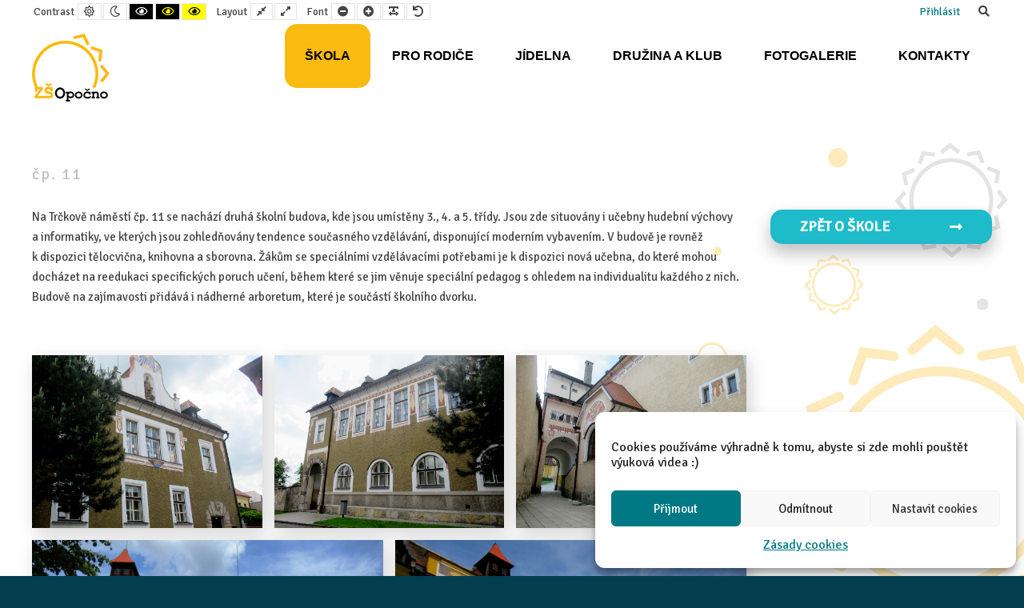

--- FILE ---
content_type: text/html; charset=UTF-8
request_url: https://zsopocno.cz/skola/o-skole/soucasnost/cp11/
body_size: 18352
content:
<!DOCTYPE html>

<html lang="cs">

	<head>
		<meta charset="UTF-8">
		<meta name="viewport" content="width=device-width, initial-scale=1">
		<link rel="pingback" href="https://zsopocno.cz/xmlrpc.php">
					<link rel="icon" href="https://zsopocno.cz/wp-content/uploads/2021/01/logo.jpg" type="image/x-icon" />
			<link rel="shortcut icon" href="https://zsopocno.cz/wp-content/uploads/2021/01/logo.jpg" type="image/x-icon" />
		
		<title>čp. 11 &#8211; ZŠ Opočno</title>
<meta name='robots' content='max-image-preview:large' />
	<style>img:is([sizes="auto" i], [sizes^="auto," i]) { contain-intrinsic-size: 3000px 1500px }</style>
	<link rel='dns-prefetch' href='//maxcdn.bootstrapcdn.com' />
<link rel='dns-prefetch' href='//fonts.googleapis.com' />
<link rel='preconnect' href='https://fonts.gstatic.com' crossorigin />
<link rel="alternate" type="application/rss+xml" title="ZŠ Opočno &raquo; RSS zdroj" href="https://zsopocno.cz/feed/" />
<link rel="alternate" type="application/rss+xml" title="ZŠ Opočno &raquo; RSS komentářů" href="https://zsopocno.cz/comments/feed/" />
<script type="text/javascript">
/* <![CDATA[ */
window._wpemojiSettings = {"baseUrl":"https:\/\/s.w.org\/images\/core\/emoji\/15.0.3\/72x72\/","ext":".png","svgUrl":"https:\/\/s.w.org\/images\/core\/emoji\/15.0.3\/svg\/","svgExt":".svg","source":{"concatemoji":"https:\/\/zsopocno.cz\/wp-includes\/js\/wp-emoji-release.min.js?ver=6.7.2"}};
/*! This file is auto-generated */
!function(i,n){var o,s,e;function c(e){try{var t={supportTests:e,timestamp:(new Date).valueOf()};sessionStorage.setItem(o,JSON.stringify(t))}catch(e){}}function p(e,t,n){e.clearRect(0,0,e.canvas.width,e.canvas.height),e.fillText(t,0,0);var t=new Uint32Array(e.getImageData(0,0,e.canvas.width,e.canvas.height).data),r=(e.clearRect(0,0,e.canvas.width,e.canvas.height),e.fillText(n,0,0),new Uint32Array(e.getImageData(0,0,e.canvas.width,e.canvas.height).data));return t.every(function(e,t){return e===r[t]})}function u(e,t,n){switch(t){case"flag":return n(e,"\ud83c\udff3\ufe0f\u200d\u26a7\ufe0f","\ud83c\udff3\ufe0f\u200b\u26a7\ufe0f")?!1:!n(e,"\ud83c\uddfa\ud83c\uddf3","\ud83c\uddfa\u200b\ud83c\uddf3")&&!n(e,"\ud83c\udff4\udb40\udc67\udb40\udc62\udb40\udc65\udb40\udc6e\udb40\udc67\udb40\udc7f","\ud83c\udff4\u200b\udb40\udc67\u200b\udb40\udc62\u200b\udb40\udc65\u200b\udb40\udc6e\u200b\udb40\udc67\u200b\udb40\udc7f");case"emoji":return!n(e,"\ud83d\udc26\u200d\u2b1b","\ud83d\udc26\u200b\u2b1b")}return!1}function f(e,t,n){var r="undefined"!=typeof WorkerGlobalScope&&self instanceof WorkerGlobalScope?new OffscreenCanvas(300,150):i.createElement("canvas"),a=r.getContext("2d",{willReadFrequently:!0}),o=(a.textBaseline="top",a.font="600 32px Arial",{});return e.forEach(function(e){o[e]=t(a,e,n)}),o}function t(e){var t=i.createElement("script");t.src=e,t.defer=!0,i.head.appendChild(t)}"undefined"!=typeof Promise&&(o="wpEmojiSettingsSupports",s=["flag","emoji"],n.supports={everything:!0,everythingExceptFlag:!0},e=new Promise(function(e){i.addEventListener("DOMContentLoaded",e,{once:!0})}),new Promise(function(t){var n=function(){try{var e=JSON.parse(sessionStorage.getItem(o));if("object"==typeof e&&"number"==typeof e.timestamp&&(new Date).valueOf()<e.timestamp+604800&&"object"==typeof e.supportTests)return e.supportTests}catch(e){}return null}();if(!n){if("undefined"!=typeof Worker&&"undefined"!=typeof OffscreenCanvas&&"undefined"!=typeof URL&&URL.createObjectURL&&"undefined"!=typeof Blob)try{var e="postMessage("+f.toString()+"("+[JSON.stringify(s),u.toString(),p.toString()].join(",")+"));",r=new Blob([e],{type:"text/javascript"}),a=new Worker(URL.createObjectURL(r),{name:"wpTestEmojiSupports"});return void(a.onmessage=function(e){c(n=e.data),a.terminate(),t(n)})}catch(e){}c(n=f(s,u,p))}t(n)}).then(function(e){for(var t in e)n.supports[t]=e[t],n.supports.everything=n.supports.everything&&n.supports[t],"flag"!==t&&(n.supports.everythingExceptFlag=n.supports.everythingExceptFlag&&n.supports[t]);n.supports.everythingExceptFlag=n.supports.everythingExceptFlag&&!n.supports.flag,n.DOMReady=!1,n.readyCallback=function(){n.DOMReady=!0}}).then(function(){return e}).then(function(){var e;n.supports.everything||(n.readyCallback(),(e=n.source||{}).concatemoji?t(e.concatemoji):e.wpemoji&&e.twemoji&&(t(e.twemoji),t(e.wpemoji)))}))}((window,document),window._wpemojiSettings);
/* ]]> */
</script>
<style id='wp-emoji-styles-inline-css' type='text/css'>

	img.wp-smiley, img.emoji {
		display: inline !important;
		border: none !important;
		box-shadow: none !important;
		height: 1em !important;
		width: 1em !important;
		margin: 0 0.07em !important;
		vertical-align: -0.1em !important;
		background: none !important;
		padding: 0 !important;
	}
</style>
<link rel='stylesheet' id='wp-block-library-css' href='https://zsopocno.cz/wp-includes/css/dist/block-library/style.min.css?ver=6.7.2' type='text/css' media='all' />
<style id='classic-theme-styles-inline-css' type='text/css'>
/*! This file is auto-generated */
.wp-block-button__link{color:#fff;background-color:#32373c;border-radius:9999px;box-shadow:none;text-decoration:none;padding:calc(.667em + 2px) calc(1.333em + 2px);font-size:1.125em}.wp-block-file__button{background:#32373c;color:#fff;text-decoration:none}
</style>
<style id='global-styles-inline-css' type='text/css'>
:root{--wp--preset--aspect-ratio--square: 1;--wp--preset--aspect-ratio--4-3: 4/3;--wp--preset--aspect-ratio--3-4: 3/4;--wp--preset--aspect-ratio--3-2: 3/2;--wp--preset--aspect-ratio--2-3: 2/3;--wp--preset--aspect-ratio--16-9: 16/9;--wp--preset--aspect-ratio--9-16: 9/16;--wp--preset--color--black: #000000;--wp--preset--color--cyan-bluish-gray: #abb8c3;--wp--preset--color--white: #ffffff;--wp--preset--color--pale-pink: #f78da7;--wp--preset--color--vivid-red: #cf2e2e;--wp--preset--color--luminous-vivid-orange: #ff6900;--wp--preset--color--luminous-vivid-amber: #fcb900;--wp--preset--color--light-green-cyan: #7bdcb5;--wp--preset--color--vivid-green-cyan: #00d084;--wp--preset--color--pale-cyan-blue: #8ed1fc;--wp--preset--color--vivid-cyan-blue: #0693e3;--wp--preset--color--vivid-purple: #9b51e0;--wp--preset--gradient--vivid-cyan-blue-to-vivid-purple: linear-gradient(135deg,rgba(6,147,227,1) 0%,rgb(155,81,224) 100%);--wp--preset--gradient--light-green-cyan-to-vivid-green-cyan: linear-gradient(135deg,rgb(122,220,180) 0%,rgb(0,208,130) 100%);--wp--preset--gradient--luminous-vivid-amber-to-luminous-vivid-orange: linear-gradient(135deg,rgba(252,185,0,1) 0%,rgba(255,105,0,1) 100%);--wp--preset--gradient--luminous-vivid-orange-to-vivid-red: linear-gradient(135deg,rgba(255,105,0,1) 0%,rgb(207,46,46) 100%);--wp--preset--gradient--very-light-gray-to-cyan-bluish-gray: linear-gradient(135deg,rgb(238,238,238) 0%,rgb(169,184,195) 100%);--wp--preset--gradient--cool-to-warm-spectrum: linear-gradient(135deg,rgb(74,234,220) 0%,rgb(151,120,209) 20%,rgb(207,42,186) 40%,rgb(238,44,130) 60%,rgb(251,105,98) 80%,rgb(254,248,76) 100%);--wp--preset--gradient--blush-light-purple: linear-gradient(135deg,rgb(255,206,236) 0%,rgb(152,150,240) 100%);--wp--preset--gradient--blush-bordeaux: linear-gradient(135deg,rgb(254,205,165) 0%,rgb(254,45,45) 50%,rgb(107,0,62) 100%);--wp--preset--gradient--luminous-dusk: linear-gradient(135deg,rgb(255,203,112) 0%,rgb(199,81,192) 50%,rgb(65,88,208) 100%);--wp--preset--gradient--pale-ocean: linear-gradient(135deg,rgb(255,245,203) 0%,rgb(182,227,212) 50%,rgb(51,167,181) 100%);--wp--preset--gradient--electric-grass: linear-gradient(135deg,rgb(202,248,128) 0%,rgb(113,206,126) 100%);--wp--preset--gradient--midnight: linear-gradient(135deg,rgb(2,3,129) 0%,rgb(40,116,252) 100%);--wp--preset--font-size--small: 13px;--wp--preset--font-size--medium: 20px;--wp--preset--font-size--large: 36px;--wp--preset--font-size--x-large: 42px;--wp--preset--spacing--20: 0.44rem;--wp--preset--spacing--30: 0.67rem;--wp--preset--spacing--40: 1rem;--wp--preset--spacing--50: 1.5rem;--wp--preset--spacing--60: 2.25rem;--wp--preset--spacing--70: 3.38rem;--wp--preset--spacing--80: 5.06rem;--wp--preset--shadow--natural: 6px 6px 9px rgba(0, 0, 0, 0.2);--wp--preset--shadow--deep: 12px 12px 50px rgba(0, 0, 0, 0.4);--wp--preset--shadow--sharp: 6px 6px 0px rgba(0, 0, 0, 0.2);--wp--preset--shadow--outlined: 6px 6px 0px -3px rgba(255, 255, 255, 1), 6px 6px rgba(0, 0, 0, 1);--wp--preset--shadow--crisp: 6px 6px 0px rgba(0, 0, 0, 1);}:where(.is-layout-flex){gap: 0.5em;}:where(.is-layout-grid){gap: 0.5em;}body .is-layout-flex{display: flex;}.is-layout-flex{flex-wrap: wrap;align-items: center;}.is-layout-flex > :is(*, div){margin: 0;}body .is-layout-grid{display: grid;}.is-layout-grid > :is(*, div){margin: 0;}:where(.wp-block-columns.is-layout-flex){gap: 2em;}:where(.wp-block-columns.is-layout-grid){gap: 2em;}:where(.wp-block-post-template.is-layout-flex){gap: 1.25em;}:where(.wp-block-post-template.is-layout-grid){gap: 1.25em;}.has-black-color{color: var(--wp--preset--color--black) !important;}.has-cyan-bluish-gray-color{color: var(--wp--preset--color--cyan-bluish-gray) !important;}.has-white-color{color: var(--wp--preset--color--white) !important;}.has-pale-pink-color{color: var(--wp--preset--color--pale-pink) !important;}.has-vivid-red-color{color: var(--wp--preset--color--vivid-red) !important;}.has-luminous-vivid-orange-color{color: var(--wp--preset--color--luminous-vivid-orange) !important;}.has-luminous-vivid-amber-color{color: var(--wp--preset--color--luminous-vivid-amber) !important;}.has-light-green-cyan-color{color: var(--wp--preset--color--light-green-cyan) !important;}.has-vivid-green-cyan-color{color: var(--wp--preset--color--vivid-green-cyan) !important;}.has-pale-cyan-blue-color{color: var(--wp--preset--color--pale-cyan-blue) !important;}.has-vivid-cyan-blue-color{color: var(--wp--preset--color--vivid-cyan-blue) !important;}.has-vivid-purple-color{color: var(--wp--preset--color--vivid-purple) !important;}.has-black-background-color{background-color: var(--wp--preset--color--black) !important;}.has-cyan-bluish-gray-background-color{background-color: var(--wp--preset--color--cyan-bluish-gray) !important;}.has-white-background-color{background-color: var(--wp--preset--color--white) !important;}.has-pale-pink-background-color{background-color: var(--wp--preset--color--pale-pink) !important;}.has-vivid-red-background-color{background-color: var(--wp--preset--color--vivid-red) !important;}.has-luminous-vivid-orange-background-color{background-color: var(--wp--preset--color--luminous-vivid-orange) !important;}.has-luminous-vivid-amber-background-color{background-color: var(--wp--preset--color--luminous-vivid-amber) !important;}.has-light-green-cyan-background-color{background-color: var(--wp--preset--color--light-green-cyan) !important;}.has-vivid-green-cyan-background-color{background-color: var(--wp--preset--color--vivid-green-cyan) !important;}.has-pale-cyan-blue-background-color{background-color: var(--wp--preset--color--pale-cyan-blue) !important;}.has-vivid-cyan-blue-background-color{background-color: var(--wp--preset--color--vivid-cyan-blue) !important;}.has-vivid-purple-background-color{background-color: var(--wp--preset--color--vivid-purple) !important;}.has-black-border-color{border-color: var(--wp--preset--color--black) !important;}.has-cyan-bluish-gray-border-color{border-color: var(--wp--preset--color--cyan-bluish-gray) !important;}.has-white-border-color{border-color: var(--wp--preset--color--white) !important;}.has-pale-pink-border-color{border-color: var(--wp--preset--color--pale-pink) !important;}.has-vivid-red-border-color{border-color: var(--wp--preset--color--vivid-red) !important;}.has-luminous-vivid-orange-border-color{border-color: var(--wp--preset--color--luminous-vivid-orange) !important;}.has-luminous-vivid-amber-border-color{border-color: var(--wp--preset--color--luminous-vivid-amber) !important;}.has-light-green-cyan-border-color{border-color: var(--wp--preset--color--light-green-cyan) !important;}.has-vivid-green-cyan-border-color{border-color: var(--wp--preset--color--vivid-green-cyan) !important;}.has-pale-cyan-blue-border-color{border-color: var(--wp--preset--color--pale-cyan-blue) !important;}.has-vivid-cyan-blue-border-color{border-color: var(--wp--preset--color--vivid-cyan-blue) !important;}.has-vivid-purple-border-color{border-color: var(--wp--preset--color--vivid-purple) !important;}.has-vivid-cyan-blue-to-vivid-purple-gradient-background{background: var(--wp--preset--gradient--vivid-cyan-blue-to-vivid-purple) !important;}.has-light-green-cyan-to-vivid-green-cyan-gradient-background{background: var(--wp--preset--gradient--light-green-cyan-to-vivid-green-cyan) !important;}.has-luminous-vivid-amber-to-luminous-vivid-orange-gradient-background{background: var(--wp--preset--gradient--luminous-vivid-amber-to-luminous-vivid-orange) !important;}.has-luminous-vivid-orange-to-vivid-red-gradient-background{background: var(--wp--preset--gradient--luminous-vivid-orange-to-vivid-red) !important;}.has-very-light-gray-to-cyan-bluish-gray-gradient-background{background: var(--wp--preset--gradient--very-light-gray-to-cyan-bluish-gray) !important;}.has-cool-to-warm-spectrum-gradient-background{background: var(--wp--preset--gradient--cool-to-warm-spectrum) !important;}.has-blush-light-purple-gradient-background{background: var(--wp--preset--gradient--blush-light-purple) !important;}.has-blush-bordeaux-gradient-background{background: var(--wp--preset--gradient--blush-bordeaux) !important;}.has-luminous-dusk-gradient-background{background: var(--wp--preset--gradient--luminous-dusk) !important;}.has-pale-ocean-gradient-background{background: var(--wp--preset--gradient--pale-ocean) !important;}.has-electric-grass-gradient-background{background: var(--wp--preset--gradient--electric-grass) !important;}.has-midnight-gradient-background{background: var(--wp--preset--gradient--midnight) !important;}.has-small-font-size{font-size: var(--wp--preset--font-size--small) !important;}.has-medium-font-size{font-size: var(--wp--preset--font-size--medium) !important;}.has-large-font-size{font-size: var(--wp--preset--font-size--large) !important;}.has-x-large-font-size{font-size: var(--wp--preset--font-size--x-large) !important;}
:where(.wp-block-post-template.is-layout-flex){gap: 1.25em;}:where(.wp-block-post-template.is-layout-grid){gap: 1.25em;}
:where(.wp-block-columns.is-layout-flex){gap: 2em;}:where(.wp-block-columns.is-layout-grid){gap: 2em;}
:root :where(.wp-block-pullquote){font-size: 1.5em;line-height: 1.6;}
</style>
<link rel='stylesheet' id='animate-css' href='https://zsopocno.cz/wp-content/plugins/pe-easy-slider/css/animate.css?ver=6.7.2' type='text/css' media='all' />
<link rel='stylesheet' id='pe-easy-slider-css' href='https://zsopocno.cz/wp-content/plugins/pe-easy-slider/css/pe-easy-slider.css?ver=6.7.2' type='text/css' media='all' />
<link rel='stylesheet' id='pe-panels-css' href='https://zsopocno.cz/wp-content/plugins/pe-panels/css/panels.min.css?ver=1.09' type='text/css' media='all' />
<link rel='stylesheet' id='rs-plugin-settings-css' href='https://zsopocno.cz/wp-content/plugins/revslider/public/assets/css/rs6.css?ver=6.2.23' type='text/css' media='all' />
<style id='rs-plugin-settings-inline-css' type='text/css'>
#rs-demo-id {}
</style>
<link rel='stylesheet' id='cmplz-general-css' href='https://zsopocno.cz/wp-content/plugins/complianz-gdpr/assets/css/cookieblocker.min.css?ver=1721118912' type='text/css' media='all' />
<link rel='stylesheet' id='megamenu-css' href='https://zsopocno.cz/wp-content/uploads/maxmegamenu/style.css?ver=908e53' type='text/css' media='all' />
<link rel='stylesheet' id='dashicons-css' href='https://zsopocno.cz/wp-includes/css/dashicons.min.css?ver=6.7.2' type='text/css' media='all' />
<link rel='stylesheet' id='slb_core-css' href='https://zsopocno.cz/wp-content/plugins/simple-lightbox/client/css/app.css?ver=2.9.3' type='text/css' media='all' />
<link rel='stylesheet' id='font-awesome-css' href='//maxcdn.bootstrapcdn.com/font-awesome/4.7.0/css/font-awesome.min.css?ver=6.7.2' type='text/css' media='all' />
<link rel='stylesheet' id='pe-recent-posts-css' href='https://zsopocno.cz/wp-content/plugins/pe-recent-posts/css/pe-recent-posts.css?ver=6.7.2' type='text/css' media='all' />
<link rel='stylesheet' id='normalize-css' href='https://zsopocno.cz/wp-content/themes/pe-school/css/normalize.min.css?ver=4.1.1' type='text/css' media='all' />
<link rel='stylesheet' id='font-awesome-all-css' href='https://zsopocno.cz/wp-content/themes/pe-school/css/font-awesome/all.css?ver=5.12.0' type='text/css' media='all' />
<link rel='stylesheet' id='font-awesome-v4-shims-css' href='https://zsopocno.cz/wp-content/themes/pe-school/css/font-awesome/v4-shims.css?ver=5.12.0' type='text/css' media='all' />
<link rel='stylesheet' id='pe-theme-css' href='https://zsopocno.cz/wp-content/uploads/pe-school/css/theme.css' type='text/css' media='all' />
<link rel='stylesheet' id='pe-high-contrast-css' href='https://zsopocno.cz/wp-content/uploads/pe-school/css/high-contrast.css' type='text/css' media='all' />
<link rel='stylesheet' id='pe-night-version-css' href='https://zsopocno.cz/wp-content/uploads/pe-school/css/night-version.css' type='text/css' media='all' />
<link rel='stylesheet' id='style-css' href='https://zsopocno.cz/wp-content/themes/pe-school/style.css?ver=1.2' type='text/css' media='all' />
<style id='style-inline-css' type='text/css'>
/*mezera mezi tlačítky v galerii*/
.wp-block-buttons>.wp-block-button {
    margin: 5px;
}

/*odkazy
a {
    color: #1ebbca;
}*/
a:hover {
    font-weight: bolder;
}
.menu li a:active, .menu li a:focus, .menu .current-menu-item > a {
    color: #1ebbca;
}
.menu li a:active, .menu .current-menu-item > a {
    font-weight: bolder;
    color: #1ebbca;
}
#pe-bottom3 .menu li a:not([class]):not([role]):hover, #pe-bottom3 .menu li a:not([class]):not([role]):focus > a:not([class]):not([role]) {
    color: #f9bb10;
}

/*text - náhled aktualit*/
.excerpt-text {
    line-height: normal;
    color: #8e8e8e;
}
.pe-creation-date { /*datum*/
    color: #8e8e8e;
}


/*tabulky*/
/*jednoduché řádkování*/
table {
    border-spacing: 0px;
}
.wp-block-table.is-style-stripes tbody tr:nth-child(odd) {
    background-color: #e6e6e6;
}
.wp-block-table.is-style-stripes {/*spodní čára tabulky*/
    border-bottom: none;
}
/*odsazení textu v řádku*/
td {
    padding: 0 10px;
}
/*tabulky-označení řádků*/
tr:hover {
    background-color: #e6e6e6;
}

/*tabulky-velikost podle obsahu*/
.wp-block-table table {
    width: fit-content;
    width: -moz-fit-content;
}

/*tlačítka*/
a.wp-block-button__link:hover {
    background: #007984;
    text-decoration: none;
   /* transition: opacity 1s 2s; plynulý přechod....*/
}
.wp-block-button__link {
    text-decoration: none;
    background: #f4bb13;
}
a.wp-block-button__link:active, a.wp-block-button__link:focus, a.wp-block-button__link {
    text-decoration: none;
}




/*PE PANELS*/
#pe-main .pe-panels.tabs .pn-list li a {
    padding: 15px 30px;
    background: #007984;
    margin: 3px;
    border-radius: 15px;
}

/*PE BOX - front page*/
#pe-main .pe_box_widget.pe-color1 .pe-box, #pe-main .pe_box_widget.pe-color2 .pe-box, #pe-main .pe_box_widget.pe-color3 .pe-box, #pe-main .pe_box_widget.pe-color4 .pe-box, #pe-main .pe_box_widget.pe-color5 .pe-box {
    border-radius: 15px;
}

/*štítky u recent post*/
.PE_Recent_Posts_Horizontal .slider-carousel-outer.style1 .carousel-inner .thumbnail .pe-easy-slider-title-readmore {
    border-radius: 5px;
}
.PE_Recent_Posts_Horizontal .slider-carousel-outer.carousel ul.thumbnails li .thumbnail img {
    border-radius: 15px;
}

/*boxy*/
p.has-background {
    border-radius: 15px;
    box-shadow: #0000003d 4px 6px 20px;
}

/*pozadí*/
#pe-content-part {
    background-image: linear-gradient(180deg,rgb(255 255 255 / 70%),rgb(255 255 255 / 70%) 60%),url(https://zsopocno.cz/wp-content/uploads/2021/02/pozadi_slunce.png)!important;
    background-repeat: no-repeat;
    background-position: right bottom;
    background-attachment: fixed;
}

/*pozadí za sliderem. -  header - světlejší
div#pe-header {
    background-image: linear-gradient( 
358deg
 ,#fbfbfbdb,rgb(255 255 255 / 78%) 60%),url(https://zsopocno.cz/wp-content/uploads/2021/05/pozadi_slunce_top4.png)!important;
    background-repeat: no-repeat;
    background-position: top;
    background-attachment: fixed;
}*/

/*pozadí za sliderem. -  header- BARVIČKY*/
#pe-header {
    background-image: linear-gradient( 
320deg
 ,#f9bb1021,#00798414 60%),url(https://zsopocno.cz/wp-content/uploads/2021/05/pozadi_slunce_top4.png);
    background-repeat: no-repeat;
    background-position: top;
    background-attachment: fixed;
}


/*pozadí v předpatičce*/
#pe-bottom3 {
    background-image: url(https://zsopocno.cz/wp-content/uploads/2021/02/pozadi_slunce_bila.png);
    background-repeat: no-repeat;
    background-position: right bottom;
    background-attachment: fixed;
}

#pe-main .pe-panels.tabs .pn-content {
    background: none;
}


/*řádkování v titulkách*/
#pe-top1 a:not([class]):not([role]) {
    line-height: normal;
}	

/*podtržení v menu:hover*/
#mega-menu-wrap-main-menu #mega-menu-main-menu > li.mega-menu-flyout ul.mega-sub-menu li.mega-menu-item a.mega-menu-link:hover {
    text-decoration: none;
}

/*podtržení v recent post - front page - top1*/
#pe-top1 a:not([class]):not([role]) {
    text-decoration: none;
    font-weight: 100;
}

/*nadpisy recent post - content-top*/
#pe-content-top a:not([class]):not([role]) {
    text-decoration: none;
   /* font-weight: 100;*/
    letter-spacing: 1px;
    /*color: #4dbbca;*/
    font-size: 1.3em;
    line-height: normal;
}


/*nadpis AKTUÁLNĚ na front page*/
#pe-top1 .pe-widget h3.pe-title {
    position: relative;
   /* margin-top: 80px;*/
    text-align: center;
    border-bottom: 1px solid #dedede;
    font-size: 1.6em;
    color: #c1c1c1;
}



/*školní sdělení*/
#pe-header .pe-widget h1.pe-title, #pe-header .pe-widget h2.pe-title, #pe-header .pe-widget h3.pe-title {
    position: relative;
   /* margin-top: 30px;*/
    text-align: center;
    /*border-bottom: 1px solid #dedede;*/
    border-bottom: 1px solid #f9bb10;
    font-size: 1.8em;
    /*color: #c1c1c1;*/
    color: #f4bb13;
}
#pe-header .excerpt-text {
    position: relative;
    text-align: center;
    /*padding: 0 300px;*/
}
#pe-header .textwidget{
    position: relative;
    text-align: center;
    /*padding: 0 300px;*/
}

#pe-header .pe-widget {
    margin-top: 0px;
    margin-bottom: 0px;
}

/*nadpisy a recent post jen u článků*/
.pe-recent-posts-outer .caption h1 {
    font-size: 1.4em;
    margin: revert;
    /*text-align: center;*/
}
/*nadpisy u widgetů v rightsidebarů*/
#pe-right .pe-widget h3.pe-title {
    text-align: center;
}

/*nadpisy u recent post*/
.page-header > h2 {
    text-align: center;
}
.page-header > h2 a, .page-header > h3 a, .page-header > h4 a, .page-header > h5 a, .page-header > h6 a, .page-header > p a {
    color: #4dbbca;
}

/*nadpis rubrika*/
.archive .page-header > h1 {
    font-weight: 400;
}


/*featured image-úvodní obrázek v hlavičce v příspěvku zrušeno*/	
.attachment-large.size-large.wp-post-image {
    display: none;
}

/*recent post barva*/
.PE_Recent_Posts .caption h5 a {
    color: #1ebbca;
}

/*tlačítka ZPěT	*/
.readmore.readmore-icon.readmore-large {
    padding: 10px 80px 10px 35px;
    border-radius: 15px;
    background-color: #1ebbca;
    /*box-shadow: #0000003d 4px 6px 20px;*/
    box-shadow: #0000003d 0px 11px 20px 1px;
}
.readmore.readmore-large {
    color: white;
    border-color: #1ebbca;
    font-size: 1.2em;
}
a.readmore.readmore-large.readmore-icon:hover {
    background-color: white;
    color: #1ebbca;
}


/*fotky-stín*/
.wp-block-image img {
    max-width: 100%;
    box-shadow: #00000057 4px 6px 20px;
}
.slider-carousel-outer.carousel ul.thumbnails li .thumbnail img {
    max-width: 100%;
    vertical-align: top;
    box-shadow: #00000057 0px 11px 20px 1px;
}
.wp-block-gallery.is-cropped .blocks-gallery-item img {
    box-shadow: #0000002e 4px 6px 20px;
}
iframe {
    box-shadow: #0000003d 4px 6px 20px;
}


/*PRO MOBILY - tlačítka pod sebou*/
@media (max-width: 30em) {
.wp-block-buttons .wp-block-button {
    display: block;
}
}



h1, h2, h3, h4, h5 {
    text-align: left;
    -webkit-hyphens: auto;
    -moz-hyphens: auto;
    hyphens: none;
}



/*nadpisy widgetů*/
.pe-widget h1.pe-title, .pe-widget h2.pe-title, .pe-widget h3.pe-title, .pe-widget h4.pe-title, .pe-widget h5.pe-title, .pe-widget h6.pe-title {
    color: #c1c1c1;
    letter-spacing: 2px;
    text-transform: none;
   /* text-align: center;*/
}

   

/*u pe-panels např. o škole - historie, současnost - se při kliknutí na text objevoval modrý rámeček - zde je zrušení*/
.wcaganimation {
    outline: none;
}



/*přidání neaktivního posuvníku*/
html {
    overflow-y: scroll;
}				


/*patička*/
#pe-social {
    width: 100%;
}

/*footer stín*/
#pe-bottom3 {
    box-shadow: inset #00000059 0px 20px 20px -10px;
}


/*čára v kontaktech*/
.wp-block-separator {
    border-bottom: none;
    color: #bbbbbb;
}		

/*kontakty - odsazení obsahu zleva od levého menu
#pe-maincontent {
    padding: 0px 50px;*/
}
</style>
<link rel="preload" as="style" href="https://fonts.googleapis.com/css?family=Signika:400&#038;subset=latin&#038;display=swap&#038;ver=1699469832" /><link rel="stylesheet" href="https://fonts.googleapis.com/css?family=Signika:400&#038;subset=latin&#038;display=swap&#038;ver=1699469832" media="print" onload="this.media='all'"><noscript><link rel="stylesheet" href="https://fonts.googleapis.com/css?family=Signika:400&#038;subset=latin&#038;display=swap&#038;ver=1699469832" /></noscript><script type="text/javascript" src="https://zsopocno.cz/wp-includes/js/jquery/jquery.min.js?ver=3.7.1" id="jquery-core-js"></script>
<script type="text/javascript" src="https://zsopocno.cz/wp-includes/js/jquery/jquery-migrate.min.js?ver=3.4.1" id="jquery-migrate-js"></script>
<script type="text/javascript" src="https://zsopocno.cz/wp-content/plugins/pe-recent-posts/js/bootstrap.min.js?ver=3.3.0" id="bootstrap.min-js"></script>
<script type="text/javascript" src="https://zsopocno.cz/wp-content/plugins/revslider/public/assets/js/rbtools.min.js?ver=6.2.23" id="tp-tools-js"></script>
<script type="text/javascript" src="https://zsopocno.cz/wp-content/plugins/revslider/public/assets/js/rs6.min.js?ver=6.2.23" id="revmin-js"></script>
<script type="text/javascript" src="https://zsopocno.cz/wp-content/themes/pe-school/js/theme.js?ver=1.2" id="pe-theme-js-js"></script>
<link rel="https://api.w.org/" href="https://zsopocno.cz/wp-json/" /><link rel="alternate" title="JSON" type="application/json" href="https://zsopocno.cz/wp-json/wp/v2/pages/3037" /><link rel="EditURI" type="application/rsd+xml" title="RSD" href="https://zsopocno.cz/xmlrpc.php?rsd" />
<meta name="generator" content="WordPress 6.7.2" />
<link rel="canonical" href="https://zsopocno.cz/skola/o-skole/soucasnost/cp11/" />
<link rel='shortlink' href='https://zsopocno.cz/?p=3037' />
<link rel="alternate" title="oEmbed (JSON)" type="application/json+oembed" href="https://zsopocno.cz/wp-json/oembed/1.0/embed?url=https%3A%2F%2Fzsopocno.cz%2Fskola%2Fo-skole%2Fsoucasnost%2Fcp11%2F" />
<link rel="alternate" title="oEmbed (XML)" type="text/xml+oembed" href="https://zsopocno.cz/wp-json/oembed/1.0/embed?url=https%3A%2F%2Fzsopocno.cz%2Fskola%2Fo-skole%2Fsoucasnost%2Fcp11%2F&#038;format=xml" />
<meta name="generator" content="Redux 4.4.18" />			<style>.cmplz-hidden {
					display: none !important;
				}</style><style type="text/css">.recentcomments a{display:inline !important;padding:0 !important;margin:0 !important;}</style><meta name="generator" content="Powered by Slider Revolution 6.2.23 - responsive, Mobile-Friendly Slider Plugin for WordPress with comfortable drag and drop interface." />
<script type="text/javascript">function setREVStartSize(e){
			//window.requestAnimationFrame(function() {				 
				window.RSIW = window.RSIW===undefined ? window.innerWidth : window.RSIW;	
				window.RSIH = window.RSIH===undefined ? window.innerHeight : window.RSIH;	
				try {								
					var pw = document.getElementById(e.c).parentNode.offsetWidth,
						newh;
					pw = pw===0 || isNaN(pw) ? window.RSIW : pw;
					e.tabw = e.tabw===undefined ? 0 : parseInt(e.tabw);
					e.thumbw = e.thumbw===undefined ? 0 : parseInt(e.thumbw);
					e.tabh = e.tabh===undefined ? 0 : parseInt(e.tabh);
					e.thumbh = e.thumbh===undefined ? 0 : parseInt(e.thumbh);
					e.tabhide = e.tabhide===undefined ? 0 : parseInt(e.tabhide);
					e.thumbhide = e.thumbhide===undefined ? 0 : parseInt(e.thumbhide);
					e.mh = e.mh===undefined || e.mh=="" || e.mh==="auto" ? 0 : parseInt(e.mh,0);		
					if(e.layout==="fullscreen" || e.l==="fullscreen") 						
						newh = Math.max(e.mh,window.RSIH);					
					else{					
						e.gw = Array.isArray(e.gw) ? e.gw : [e.gw];
						for (var i in e.rl) if (e.gw[i]===undefined || e.gw[i]===0) e.gw[i] = e.gw[i-1];					
						e.gh = e.el===undefined || e.el==="" || (Array.isArray(e.el) && e.el.length==0)? e.gh : e.el;
						e.gh = Array.isArray(e.gh) ? e.gh : [e.gh];
						for (var i in e.rl) if (e.gh[i]===undefined || e.gh[i]===0) e.gh[i] = e.gh[i-1];
											
						var nl = new Array(e.rl.length),
							ix = 0,						
							sl;					
						e.tabw = e.tabhide>=pw ? 0 : e.tabw;
						e.thumbw = e.thumbhide>=pw ? 0 : e.thumbw;
						e.tabh = e.tabhide>=pw ? 0 : e.tabh;
						e.thumbh = e.thumbhide>=pw ? 0 : e.thumbh;					
						for (var i in e.rl) nl[i] = e.rl[i]<window.RSIW ? 0 : e.rl[i];
						sl = nl[0];									
						for (var i in nl) if (sl>nl[i] && nl[i]>0) { sl = nl[i]; ix=i;}															
						var m = pw>(e.gw[ix]+e.tabw+e.thumbw) ? 1 : (pw-(e.tabw+e.thumbw)) / (e.gw[ix]);					
						newh =  (e.gh[ix] * m) + (e.tabh + e.thumbh);
					}				
					if(window.rs_init_css===undefined) window.rs_init_css = document.head.appendChild(document.createElement("style"));					
					document.getElementById(e.c).height = newh+"px";
					window.rs_init_css.innerHTML += "#"+e.c+"_wrapper { height: "+newh+"px }";				
				} catch(e){
					console.log("Failure at Presize of Slider:" + e)
				}					   
			//});
		  };</script>
<style type="text/css">/** Mega Menu CSS: fs **/</style>

	</head>

	<body data-rsssl=1 data-cmplz=1 class="page-template-default page page-id-3037 page-child parent-pageid-2890 mega-menu-main-menu sticky-bar off-canvas-right top-bar wcag-on  wcaganimation">

		<div id="pe-main">

			<div id="pe-main-header"><p id="pe-main-header-title" class="sr-only"> &#8211; čp.&nbsp;11</p></div>
<nav id="pe-skip-menu" role="navigation" aria-label="Skip Content menu">
	</nav>


<header id="pe-bar" role="banner" tabindex="-1">
	<div id="pe-bar-in">
				<div id="pe-top-bar">
			<div id="pe-top-bar-in" class="pe-container ">
				<div class="row">
										<div id="pe-topbar1" class="col-md-7 col-sm-7 clearfix">

						<div id="pe-wcag" class="pe-widget-raw">
	<ul class="pe-wcag-settings clearfix">
				<li class="contrast">
			<ul>
				<li class="separator contrast-label">Contrast</li>
				<li><button class="pe-normal" data-href="https://zsopocno.cz/index.php?contrast=normal"><span title="Default contrast" class="fa fa-sun-o" aria-hidden="true"></span><span class="sr-only">Default contrast</span></button></li>
								<li><button data-href="https://zsopocno.cz/index.php?contrast=night" class="pe-night"><span title="Night contrast" class="fa fa-moon-o" aria-hidden="true"></span><span class="sr-only">Night contrast</span></button></li>
												<li><button class="pe-highcontrast" data-href="https://zsopocno.cz/index.php?contrast=highcontrast"><span title="Black and White contrast" class="fa fa-eye" aria-hidden="true"></span><span class="sr-only">Black and White contrast</span></button></li>
				<li><button class="pe-highcontrast2" data-href="https://zsopocno.cz/index.php?contrast=highcontrast2"><span title="Black and Yellow contrast" class="fa fa-eye" aria-hidden="true"></span><span class="sr-only">Black and Yellow contrast</span></button></li>
				<li><button class="pe-highcontrast3" data-href="https://zsopocno.cz/index.php?contrast=highcontrast3"><span title="Yellow and Black contrast" class="fa fa-eye" aria-hidden="true"></span><span class="sr-only">Yellow and Black contrast</span></button></li>
							</ul>
		</li>
						<li class="page-width">
			<ul>
				<li class="separator page-width-label">Layout</li>
				<li><button class="pe-fixed" data-href="https://zsopocno.cz/index.php?width=fixed"><span title="Fixed layout" class="fa fa-compress" aria-hidden="true"></span><span class="sr-only">Fixed layout</span></button></li>
				<li><button class="pe-wide" data-href="https://zsopocno.cz/index.php?width=wide"><span title="Wide layout" class="fa fa-expand" aria-hidden="true"></span><span class="sr-only">Wide layout</span></button></li>
			</ul>
		</li>
						<li class="resizer">
			<ul>
				<li class="separator resizer-label">Font</li>
				<li><button class="pe-font-smaller" data-href="https://zsopocno.cz/index.php?fontsize=70"><span title="Smaller Font" class="fa fa-minus-circle" aria-hidden="true"></span><span class="sr-only">Smaller Font</span></button></li>
				<li><button class="pe-font-larger" data-href="https://zsopocno.cz/index.php?fontsize=130"><span title="Larger Font" class="fa fa-plus-circle" aria-hidden="true"></span><span class="sr-only">Larger Font</span></button></li>
				<li><button class="pe-font-readable"><span title="Readable Font" class="fa fa-text-width" aria-hidden="true"></span><span class="sr-only">Readable Font</span></button></li>
				<li><button class="pe-font-normal" data-href="https://zsopocno.cz/index.php?fontsize=100"><span title="Default Font" class="fa fa-undo" aria-hidden="true"></span><span class="sr-only">Default Font</span></button></li>
			</ul>
		</li>
			</ul>
</div>

											</div>
															<div id="pe-topbar2" class="col-md-5 col-sm-5 clearfix">
						<div id="pe-topbar2-in" class="pull-right">

							
							<div id="nav_menu-11" class="col-md-0  pe-widget-raw widget clearfix widget_nav_menu"><div class="menu-prihlasovaci-menu-container"><ul id="menu-prihlasovaci-menu" class="menu"><li id="menu-item-3207" class="menu-item menu-item-type-post_type menu-item-object-page menu-item-3207"><a href="https://zsopocno.cz/login-page/">Přihlásit</a></li>
</ul></div></div>
														<div id="pe-search" class="pull-left text-right">
								<form method="get" role="search" class="searchform" action="https://zsopocno.cz/" >
	<div class="pe-search-box"><div class="pe-search-input"><label class="sr-only" for="input-696e209ef05aa">Search for:</label>
		<input type="search" value="" id="input-696e209ef05aa" name="s" class="s" placeholder="Search ..." />
		</div><button class="button" type="submit" value="Search" ><span class="fa fa-search"></span><span class="sr-only">Search</span></button>
	</div>
</form>
							</div>
							
							
						</div>
					</div>
									</div>
			</div>
		</div>
		
				<div id="pe-logo-nav">
			<div id="pe-logo-nav-in" class="pe-container ">
				<div id="pe-bar-left" class="pull-left clearfix">
											<div id="pe-logo">
							<a href="https://zsopocno.cz/" class="pe-logo-img" title="ZŠ Opočno" rel="home"><img src="https://zsopocno.cz/wp-content/uploads/2021/01/logo.jpg" alt="ZŠ Opočno" ></a>
						</div>
									</div>

								<div id="pe-bar-right" class="pull-right text">

											<div id="pe-wcag-mobile">
							<a href="#" class="pe-toggle-wcag"><span class="fa fa-wheelchair-alt" aria-hidden="true"></span><span class="sr-only">WCAG buttons</span></a>
						</div>
											
					<nav id="pe-main-menu" class="pull-left pe-main-menu" tabindex="-1" aria-label="Primary menu">
						<div id="mega-menu-wrap-main-menu" class="mega-menu-wrap"><div class="mega-menu-toggle"><div class="mega-toggle-blocks-left"></div><div class="mega-toggle-blocks-center"></div><div class="mega-toggle-blocks-right"><div class='mega-toggle-block mega-menu-toggle-animated-block mega-toggle-block-0' id='mega-toggle-block-0'><button aria-label="Toggle Menu" class="mega-toggle-animated mega-toggle-animated-slider" type="button" aria-expanded="false">
                  <span class="mega-toggle-animated-box">
                    <span class="mega-toggle-animated-inner"></span>
                  </span>
                </button></div></div></div><ul id="mega-menu-main-menu" class="mega-menu max-mega-menu mega-menu-horizontal mega-no-js" data-event="hover_intent" data-effect="slide" data-effect-speed="200" data-effect-mobile="disabled" data-effect-speed-mobile="0" data-mobile-force-width="false" data-second-click="go" data-document-click="collapse" data-vertical-behaviour="standard" data-breakpoint="991" data-unbind="true" data-mobile-state="collapse_all" data-hover-intent-timeout="300" data-hover-intent-interval="100"><li class='mega-menu-item mega-menu-item-type-post_type mega-menu-item-object-page mega-menu-item-home mega-current-page-ancestor mega-menu-item-has-children mega-align-bottom-left mega-menu-flyout mega-hide-arrow mega-menu-item-2250' id='mega-menu-item-2250'><a class="mega-menu-link" href="https://zsopocno.cz/" aria-haspopup="true" aria-expanded="false" tabindex="0">Škola<span class="mega-indicator"></span></a>
<ul class="mega-sub-menu">
<li class='mega-menu-item mega-menu-item-type-post_type mega-menu-item-object-page mega-current-page-ancestor mega-menu-item-2373' id='mega-menu-item-2373'><a class="mega-menu-link" href="https://zsopocno.cz/skola/o-skole/">O škole</a></li><li class='mega-menu-item mega-menu-item-type-post_type mega-menu-item-object-page mega-menu-item-5727' id='mega-menu-item-5727'><a class="mega-menu-link" href="https://zsopocno.cz/skola/aktuality/">Aktuality</a></li><li class='mega-menu-item mega-menu-item-type-post_type mega-menu-item-object-page mega-menu-item-5994' id='mega-menu-item-5994'><a class="mega-menu-link" href="https://zsopocno.cz/skola/uredni-deska/">Úřední deska</a></li><li class='mega-menu-item mega-menu-item-type-post_type mega-menu-item-object-page mega-menu-item-2372' id='mega-menu-item-2372'><a class="mega-menu-link" href="https://zsopocno.cz/skola/dokumenty-skoly/">Dokumenty školy</a></li><li class='mega-menu-item mega-menu-item-type-post_type mega-menu-item-object-page mega-menu-item-has-children mega-menu-item-2371' id='mega-menu-item-2371'><a class="mega-menu-link" href="https://zsopocno.cz/skola/skolska-rada/" aria-haspopup="true" aria-expanded="false">Školská rada<span class="mega-indicator"></span></a>
	<ul class="mega-sub-menu">
<li class='mega-menu-item mega-menu-item-type-post_type mega-menu-item-object-page mega-menu-item-2375' id='mega-menu-item-2375'><a class="mega-menu-link" href="https://zsopocno.cz/skola/skolska-rada/o-skolske-rade/">O školské radě</a></li><li class='mega-menu-item mega-menu-item-type-post_type mega-menu-item-object-page mega-menu-item-2374' id='mega-menu-item-2374'><a class="mega-menu-link" href="https://zsopocno.cz/skola/skolska-rada/dokumenty-sr/">Dokumenty ŠR</a></li>	</ul>
</li><li class='mega-menu-item mega-menu-item-type-post_type mega-menu-item-object-page mega-menu-item-2234' id='mega-menu-item-2234'><a class="mega-menu-link" href="https://zsopocno.cz/skola/projekty/">Projekty</a></li><li class='mega-menu-item mega-menu-item-type-post_type mega-menu-item-object-page mega-menu-item-8920' id='mega-menu-item-8920'><a class="mega-menu-link" href="https://zsopocno.cz/partneri-skoly/">Partneři školy</a></li><li class='mega-menu-item mega-menu-item-type-post_type mega-menu-item-object-page mega-menu-item-has-children mega-menu-item-4024' id='mega-menu-item-4024'><a class="mega-menu-link" href="https://zsopocno.cz/pro-rodice/skolni-poradenske-pracoviste/" aria-haspopup="true" aria-expanded="false">Školní poradenské pracoviště<span class="mega-indicator"></span></a>
	<ul class="mega-sub-menu">
<li class='mega-menu-item mega-menu-item-type-post_type mega-menu-item-object-page mega-menu-item-2627' id='mega-menu-item-2627'><a class="mega-menu-link" href="https://zsopocno.cz/pro-rodice/skolni-poradenske-pracoviste/skolni-specialni-pedagog/">Školní speciální pedagog</a></li><li class='mega-menu-item mega-menu-item-type-post_type mega-menu-item-object-page mega-menu-item-2629' id='mega-menu-item-2629'><a class="mega-menu-link" href="https://zsopocno.cz/pro-rodice/skolni-poradenske-pracoviste/vychovny-poradce/">Výchovný poradce</a></li><li class='mega-menu-item mega-menu-item-type-post_type mega-menu-item-object-page mega-menu-item-2625' id='mega-menu-item-2625'><a class="mega-menu-link" href="https://zsopocno.cz/pro-rodice/skolni-poradenske-pracoviste/karierovy-poradce/">Kariérový poradce</a></li><li class='mega-menu-item mega-menu-item-type-post_type mega-menu-item-object-page mega-menu-item-2626' id='mega-menu-item-2626'><a class="mega-menu-link" href="https://zsopocno.cz/pro-rodice/skolni-poradenske-pracoviste/skolni-metodik-prevence/">Školní metodik prevence</a></li>	</ul>
</li><li class='mega-menu-item mega-menu-item-type-post_type mega-menu-item-object-page mega-has-icon mega-icon-left mega-menu-item-2378' id='mega-menu-item-2378'><a class="dashicons-book-alt mega-menu-link" href="https://zsopocno.cz/skola/vyuka/">Materiály pro žáky</a></li><li class='mega-menu-item mega-menu-item-type-post_type mega-menu-item-object-page mega-has-icon mega-icon-left mega-menu-item-3205' id='mega-menu-item-3205'><a class="dashicons-groups mega-menu-link" href="https://zsopocno.cz/skola/tridy/">Třídy – 1. stupeň</a></li><li class='mega-menu-item mega-menu-item-type-custom mega-menu-item-object-custom mega-has-icon mega-icon-left mega-menu-item-2665' id='mega-menu-item-2665'><a class="dashicons-email-alt mega-menu-link" href="https://login.microsoftonline.com/common/oauth2/authorize?client_id=00000006-0000-0ff1-ce00-000000000000&#038;response_mode=form_post&#038;response_type=code+id_token&#038;scope=openid+profile&#038;state=OpenIdConnect.AuthenticationProperties%3dNbLQj6MKVq3XKg17kHWSeeHVqjzUCfGTTsQwR0q-0gY6hnY6Ti8L2r0pxiZdHae9ndu40FpWBk7O_SL-sO7GJe9-zMtxXprkvMsnIQo_La_ciJSZUZ-C4w_08bxkVnlhNnU7fV0yvlhklZwUyZCndMHibqRFtX1IZELop2Qc3Ok&#038;nonce=637471895920213166.ZjBlZTc4M2ItY2E4ZC00NWY0LWEwMGItOGQwOWIwMTBhMjU2ZDJjOWU5NmItMjM3Ny00ZTcxLWI4NDctYzhkZTZmMDNjOWZk&#038;redirect_uri=https%3a%2f%2fportal.office.com%2flanding&#038;ui_locales=cs-CZ&#038;mkt=cs-CZ&#038;client-request-id=b05fcd4a-2bde-48a8-887b-2329feadd35f">Přihlášení k Office 365</a></li><li class='mega-menu-item mega-menu-item-type-custom mega-menu-item-object-custom mega-menu-item-19109' id='mega-menu-item-19109'><a class="mega-menu-link" href="https://forms.office.com/Pages/ResponsePage.aspx?id=WRl2VvwrvUuVQXuaTHN5wq88Ns-EPEdMujrz4jXEyexUM1lVMFNCRTVaUjc4VElOUkUxMkQzWDdJTi4u">E-SCHRÁNKA DŮVĚRY</a></li></ul>
</li><li class='mega-menu-item mega-menu-item-type-post_type mega-menu-item-object-page mega-menu-item-has-children mega-align-bottom-left mega-menu-flyout mega-hide-arrow mega-menu-item-3831' id='mega-menu-item-3831'><a class="mega-menu-link" href="https://zsopocno.cz/pro-rodice/harmonogram-sr/" aria-haspopup="true" aria-expanded="false" tabindex="0">Pro rodiče<span class="mega-indicator"></span></a>
<ul class="mega-sub-menu">
<li class='mega-menu-item mega-menu-item-type-custom mega-menu-item-object-custom mega-menu-item-2400' id='mega-menu-item-2400'><a class="mega-menu-link" href="https://zsopocno.bakalari.cz/bakaweb/login">BAKALÁŘI</a></li><li class='mega-menu-item mega-menu-item-type-post_type mega-menu-item-object-page mega-menu-item-2399' id='mega-menu-item-2399'><a class="mega-menu-link" href="https://zsopocno.cz/pro-rodice/harmonogram-sr/">Harmonogram ŠR</a></li><li class='mega-menu-item mega-menu-item-type-post_type mega-menu-item-object-page mega-menu-item-2398' id='mega-menu-item-2398'><a class="mega-menu-link" href="https://zsopocno.cz/pro-rodice/dokumenty-a-formulare/">Dokumenty a formuláře</a></li><li class='mega-menu-item mega-menu-item-type-post_type mega-menu-item-object-page mega-menu-item-2397' id='mega-menu-item-2397'><a class="mega-menu-link" href="https://zsopocno.cz/pro-rodice/zapis/">Zápis - 1. ročník</a></li><li class='mega-menu-item mega-menu-item-type-post_type mega-menu-item-object-page mega-menu-item-has-children mega-menu-item-2369' id='mega-menu-item-2369'><a class="mega-menu-link" href="https://zsopocno.cz/pro-rodice/skolni-poradenske-pracoviste-r/" aria-haspopup="true" aria-expanded="false">Školní poradenské pracoviště<span class="mega-indicator"></span></a>
	<ul class="mega-sub-menu">
<li class='mega-menu-item mega-menu-item-type-post_type mega-menu-item-object-page mega-menu-item-2366' id='mega-menu-item-2366'><a class="mega-menu-link" href="https://zsopocno.cz/pro-rodice/skolni-poradenske-pracoviste/skolni-specialni-pedagog/">Školní speciální pedagog</a></li><li class='mega-menu-item mega-menu-item-type-post_type mega-menu-item-object-page mega-menu-item-2367' id='mega-menu-item-2367'><a class="mega-menu-link" href="https://zsopocno.cz/pro-rodice/skolni-poradenske-pracoviste/vychovny-poradce/">Výchovný poradce</a></li><li class='mega-menu-item mega-menu-item-type-post_type mega-menu-item-object-page mega-menu-item-2431' id='mega-menu-item-2431'><a class="mega-menu-link" href="https://zsopocno.cz/pro-rodice/skolni-poradenske-pracoviste/karierovy-poradce/">Kariérový poradce</a></li><li class='mega-menu-item mega-menu-item-type-post_type mega-menu-item-object-page mega-menu-item-2365' id='mega-menu-item-2365'><a class="mega-menu-link" href="https://zsopocno.cz/pro-rodice/skolni-poradenske-pracoviste/skolni-metodik-prevence/">Školní metodik prevence</a></li>	</ul>
</li><li class='mega-menu-item mega-menu-item-type-post_type mega-menu-item-object-page mega-menu-item-2370' id='mega-menu-item-2370'><a class="mega-menu-link" href="https://zsopocno.cz/pro-rodice/krouzky/">Kroužky pro školní rok 25/26</a></li></ul>
</li><li class='mega-menu-item mega-menu-item-type-post_type mega-menu-item-object-page mega-menu-item-has-children mega-align-bottom-left mega-menu-flyout mega-hide-arrow mega-menu-item-2334' id='mega-menu-item-2334'><a class="mega-menu-link" href="https://zsopocno.cz/jidelna/" aria-haspopup="true" aria-expanded="false" tabindex="0">Jídelna<span class="mega-indicator"></span></a>
<ul class="mega-sub-menu">
<li class='mega-menu-item mega-menu-item-type-post_type mega-menu-item-object-page mega-menu-item-3145' id='mega-menu-item-3145'><a class="mega-menu-link" href="https://zsopocno.cz/jidelna/">O jídelně</a></li><li class='mega-menu-item mega-menu-item-type-post_type mega-menu-item-object-page mega-menu-item-2283' id='mega-menu-item-2283'><a class="mega-menu-link" href="https://zsopocno.cz/jidelna/jidelni-listek/">Jídelní lístek</a></li><li class='mega-menu-item mega-menu-item-type-custom mega-menu-item-object-custom mega-menu-item-2257' id='mega-menu-item-2257'><a class="mega-menu-link" href="https://www.strava.cz/Strava/Stravnik/Prihlaseni?zarizeni=3142">E-objednávání</a></li><li class='mega-menu-item mega-menu-item-type-post_type mega-menu-item-object-page mega-menu-item-2313' id='mega-menu-item-2313'><a class="mega-menu-link" href="https://zsopocno.cz/jidelna/vnitrni-rad-sj/">Vnitřní řád ŠJ</a></li><li class='mega-menu-item mega-menu-item-type-post_type mega-menu-item-object-page mega-menu-item-2321' id='mega-menu-item-2321'><a class="mega-menu-link" href="https://zsopocno.cz/jidelna/seznam-alergenu/">Seznam alergenů</a></li></ul>
</li><li class='mega-menu-item mega-menu-item-type-post_type mega-menu-item-object-page mega-menu-item-has-children mega-align-bottom-left mega-menu-flyout mega-hide-arrow mega-menu-item-2408' id='mega-menu-item-2408'><a class="mega-menu-link" href="https://zsopocno.cz/druzina/" aria-haspopup="true" aria-expanded="false" tabindex="0">Družina a klub<span class="mega-indicator"></span></a>
<ul class="mega-sub-menu">
<li class='mega-menu-item mega-menu-item-type-post_type mega-menu-item-object-page mega-menu-item-3067' id='mega-menu-item-3067'><a class="mega-menu-link" href="https://zsopocno.cz/druzina/">O družině a klubu</a></li><li class='mega-menu-item mega-menu-item-type-taxonomy mega-menu-item-object-category mega-menu-item-14035' id='mega-menu-item-14035'><a class="mega-menu-link" href="https://zsopocno.cz/category/druzina-aktuality/">Aktuality</a></li><li class='mega-menu-item mega-menu-item-type-post_type mega-menu-item-object-page mega-menu-item-2415' id='mega-menu-item-2415'><a class="mega-menu-link" href="https://zsopocno.cz/druzina/dokumenty-druzina/">Dokumenty</a></li><li class='mega-menu-item mega-menu-item-type-post_type mega-menu-item-object-page mega-menu-item-3064' id='mega-menu-item-3064'><a class="mega-menu-link" href="https://zsopocno.cz/druzina/dokumenty-a-formulare-ke-stazeni-druzina/">Dokumenty a formuláře ke stažení</a></li><li class='mega-menu-item mega-menu-item-type-post_type mega-menu-item-object-page mega-menu-item-3834' id='mega-menu-item-3834'><a class="mega-menu-link" href="https://zsopocno.cz/druzina/kontakt-skolni-druzina-a-skolni-klub2/">Kontakt</a></li></ul>
</li><li class='mega-menu-item mega-menu-item-type-post_type mega-menu-item-object-page mega-align-bottom-left mega-menu-flyout mega-menu-item-3028' id='mega-menu-item-3028'><a class="mega-menu-link" href="https://zsopocno.cz/fotogalerie/" tabindex="0">Fotogalerie</a></li><li class='mega-menu-item mega-menu-item-type-post_type mega-menu-item-object-page mega-align-bottom-left mega-menu-flyout mega-menu-item-3830' id='mega-menu-item-3830'><a class="mega-menu-link" href="https://zsopocno.cz/kontakty/" tabindex="0">Kontakty</a></li></ul></div>					</nav>
				</div>
				
			</div>
		</div>
			</div>
</header>
<span id="pe-content-beginning" class="is-content"></span>
<div id="pe-content-part" role="main" tabindex="-1">

	<div id="pe-content-part-in" class="pe-container">
		<div class="pe-row">

			<div id="pe-content" class="col-md-9 col-md-push-0">

				
				<!-- Begin of main content area -->
				<main id="pe-maincontent">

					
					
<article class="post-3037 page type-page status-publish clearfix">

		<div class="page-header">
					<h1>čp. 11</h1>
			</div>
	
	
	<div class="pe-article-content">

		
<p>Na Trčkově náměstí čp.&nbsp;11 se nachází druhá školní budova, kde jsou umístěny 3., 4.&nbsp;a&nbsp;5.&nbsp;třídy. Jsou zde situovány i&nbsp;učebny hudební výchovy a&nbsp;informatiky, ve kterých jsou zohledňovány tendence současného vzdělávání, disponující moderním vybavením. V&nbsp;budově je rovněž k&nbsp;dispozici tělocvična, knihovna a&nbsp;sborovna. Žákům se speciálními vzdělávacími potřebami je k&nbsp;dispozici nová učebna, do které mohou docházet na reedukaci specifických poruch učení, během které se jim věnuje speciální pedagog s&nbsp;ohledem na individualitu každého z&nbsp;nich. Budově na zajímavosti přidává i&nbsp;nádherné arboretum, které je součástí školního dvorku.</p>



<div style="height:60px" aria-hidden="true" class="wp-block-spacer"></div>



<figure class="wp-block-gallery columns-3 is-cropped wp-block-gallery-1 is-layout-flex wp-block-gallery-is-layout-flex"><ul class="blocks-gallery-grid"><li class="blocks-gallery-item"><figure><a href="https://zsopocno.cz/wp-content/uploads/2021/02/IMG_4711.jpg" data-slb-active="1" data-slb-asset="1519772757" data-slb-internal="0" data-slb-group="3037"><img fetchpriority="high" decoding="async" width="1024" height="768" src="https://zsopocno.cz/wp-content/uploads/2021/02/IMG_4711.jpg" alt="" data-id="3702" data-full-url="https://zsopocno.cz/wp-content/uploads/2021/02/IMG_4711.jpg" data-link="https://zsopocno.cz/skola/o-skole/soucasnost/cp11/img_4711/" class="wp-image-3702" srcset="https://zsopocno.cz/wp-content/uploads/2021/02/IMG_4711.jpg 1024w, https://zsopocno.cz/wp-content/uploads/2021/02/IMG_4711-300x225.jpg 300w, https://zsopocno.cz/wp-content/uploads/2021/02/IMG_4711-768x576.jpg 768w" sizes="(max-width: 1024px) 100vw, 1024px" /></a></figure></li><li class="blocks-gallery-item"><figure><a href="https://zsopocno.cz/wp-content/uploads/2021/02/IMG_4715.jpg" data-slb-active="1" data-slb-asset="719962280" data-slb-internal="0" data-slb-group="3037"><img decoding="async" width="1024" height="768" src="https://zsopocno.cz/wp-content/uploads/2021/02/IMG_4715.jpg" alt="" data-id="3703" data-full-url="https://zsopocno.cz/wp-content/uploads/2021/02/IMG_4715.jpg" data-link="https://zsopocno.cz/skola/o-skole/soucasnost/cp11/img_4715/" class="wp-image-3703" srcset="https://zsopocno.cz/wp-content/uploads/2021/02/IMG_4715.jpg 1024w, https://zsopocno.cz/wp-content/uploads/2021/02/IMG_4715-300x225.jpg 300w, https://zsopocno.cz/wp-content/uploads/2021/02/IMG_4715-768x576.jpg 768w" sizes="(max-width: 1024px) 100vw, 1024px" /></a></figure></li><li class="blocks-gallery-item"><figure><a href="https://zsopocno.cz/wp-content/uploads/2021/02/IMG_4718.jpg" data-slb-active="1" data-slb-asset="1640236678" data-slb-internal="0" data-slb-group="3037"><img decoding="async" width="1024" height="768" src="https://zsopocno.cz/wp-content/uploads/2021/02/IMG_4718.jpg" alt="" data-id="3704" data-full-url="https://zsopocno.cz/wp-content/uploads/2021/02/IMG_4718.jpg" data-link="https://zsopocno.cz/skola/o-skole/soucasnost/cp11/img_4718/" class="wp-image-3704" srcset="https://zsopocno.cz/wp-content/uploads/2021/02/IMG_4718.jpg 1024w, https://zsopocno.cz/wp-content/uploads/2021/02/IMG_4718-300x225.jpg 300w, https://zsopocno.cz/wp-content/uploads/2021/02/IMG_4718-768x576.jpg 768w" sizes="(max-width: 1024px) 100vw, 1024px" /></a></figure></li><li class="blocks-gallery-item"><figure><a href="https://zsopocno.cz/wp-content/uploads/2021/02/IMG_4719.jpg" data-slb-active="1" data-slb-asset="1778466744" data-slb-internal="0" data-slb-group="3037"><img loading="lazy" decoding="async" width="1024" height="768" src="https://zsopocno.cz/wp-content/uploads/2021/02/IMG_4719.jpg" alt="" data-id="3705" data-full-url="https://zsopocno.cz/wp-content/uploads/2021/02/IMG_4719.jpg" data-link="https://zsopocno.cz/skola/o-skole/soucasnost/cp11/img_4719/" class="wp-image-3705" srcset="https://zsopocno.cz/wp-content/uploads/2021/02/IMG_4719.jpg 1024w, https://zsopocno.cz/wp-content/uploads/2021/02/IMG_4719-300x225.jpg 300w, https://zsopocno.cz/wp-content/uploads/2021/02/IMG_4719-768x576.jpg 768w" sizes="auto, (max-width: 1024px) 100vw, 1024px" /></a></figure></li><li class="blocks-gallery-item"><figure><a href="https://zsopocno.cz/wp-content/uploads/2021/02/IMG_4723.jpg" data-slb-active="1" data-slb-asset="1560777606" data-slb-internal="0" data-slb-group="3037"><img loading="lazy" decoding="async" width="1024" height="768" src="https://zsopocno.cz/wp-content/uploads/2021/02/IMG_4723.jpg" alt="" data-id="3706" data-full-url="https://zsopocno.cz/wp-content/uploads/2021/02/IMG_4723.jpg" data-link="https://zsopocno.cz/skola/o-skole/soucasnost/cp11/img_4723/" class="wp-image-3706" srcset="https://zsopocno.cz/wp-content/uploads/2021/02/IMG_4723.jpg 1024w, https://zsopocno.cz/wp-content/uploads/2021/02/IMG_4723-300x225.jpg 300w, https://zsopocno.cz/wp-content/uploads/2021/02/IMG_4723-768x576.jpg 768w" sizes="auto, (max-width: 1024px) 100vw, 1024px" /></a></figure></li></ul></figure>



<h2 class="wp-block-heading">Arboretum</h2>



<figure class="wp-block-gallery columns-4 is-cropped wp-block-gallery-2 is-layout-flex wp-block-gallery-is-layout-flex"><ul class="blocks-gallery-grid"><li class="blocks-gallery-item"><figure><a href="https://zsopocno.cz/wp-content/uploads/2021/03/IMG_20200511_105439580.jpg" data-slb-active="1" data-slb-asset="1813790367" data-slb-internal="0" data-slb-group="3037"><img loading="lazy" decoding="async" width="1024" height="768" src="https://zsopocno.cz/wp-content/uploads/2021/03/IMG_20200511_105439580-1024x768.jpg" alt="" data-id="5671" data-full-url="https://zsopocno.cz/wp-content/uploads/2021/03/IMG_20200511_105439580.jpg" data-link="https://zsopocno.cz/skola/o-skole/soucasnost/cp11/img_20200511_105439580/" class="wp-image-5671" srcset="https://zsopocno.cz/wp-content/uploads/2021/03/IMG_20200511_105439580-1024x768.jpg 1024w, https://zsopocno.cz/wp-content/uploads/2021/03/IMG_20200511_105439580-300x225.jpg 300w, https://zsopocno.cz/wp-content/uploads/2021/03/IMG_20200511_105439580-768x576.jpg 768w, https://zsopocno.cz/wp-content/uploads/2021/03/IMG_20200511_105439580.jpg 1200w" sizes="auto, (max-width: 1024px) 100vw, 1024px" /></a></figure></li><li class="blocks-gallery-item"><figure><a href="https://zsopocno.cz/wp-content/uploads/2021/03/IMG_20200511_105514242_HDR.jpg" data-slb-active="1" data-slb-asset="846457979" data-slb-internal="0" data-slb-group="3037"><img loading="lazy" decoding="async" width="1024" height="768" src="https://zsopocno.cz/wp-content/uploads/2021/03/IMG_20200511_105514242_HDR-1024x768.jpg" alt="" data-id="5672" data-full-url="https://zsopocno.cz/wp-content/uploads/2021/03/IMG_20200511_105514242_HDR.jpg" data-link="https://zsopocno.cz/skola/o-skole/soucasnost/cp11/img_20200511_105514242_hdr/" class="wp-image-5672" srcset="https://zsopocno.cz/wp-content/uploads/2021/03/IMG_20200511_105514242_HDR-1024x768.jpg 1024w, https://zsopocno.cz/wp-content/uploads/2021/03/IMG_20200511_105514242_HDR-300x225.jpg 300w, https://zsopocno.cz/wp-content/uploads/2021/03/IMG_20200511_105514242_HDR-768x576.jpg 768w, https://zsopocno.cz/wp-content/uploads/2021/03/IMG_20200511_105514242_HDR.jpg 1200w" sizes="auto, (max-width: 1024px) 100vw, 1024px" /></a></figure></li><li class="blocks-gallery-item"><figure><a href="https://zsopocno.cz/wp-content/uploads/2021/03/IMG_20200511_105659704_HDR.jpg" data-slb-active="1" data-slb-asset="1755250352" data-slb-internal="0" data-slb-group="3037"><img loading="lazy" decoding="async" width="1024" height="768" src="https://zsopocno.cz/wp-content/uploads/2021/03/IMG_20200511_105659704_HDR-1024x768.jpg" alt="" data-id="5673" data-full-url="https://zsopocno.cz/wp-content/uploads/2021/03/IMG_20200511_105659704_HDR.jpg" data-link="https://zsopocno.cz/skola/o-skole/soucasnost/cp11/img_20200511_105659704_hdr/" class="wp-image-5673" srcset="https://zsopocno.cz/wp-content/uploads/2021/03/IMG_20200511_105659704_HDR-1024x768.jpg 1024w, https://zsopocno.cz/wp-content/uploads/2021/03/IMG_20200511_105659704_HDR-300x225.jpg 300w, https://zsopocno.cz/wp-content/uploads/2021/03/IMG_20200511_105659704_HDR-768x576.jpg 768w, https://zsopocno.cz/wp-content/uploads/2021/03/IMG_20200511_105659704_HDR.jpg 1200w" sizes="auto, (max-width: 1024px) 100vw, 1024px" /></a></figure></li><li class="blocks-gallery-item"><figure><a href="https://zsopocno.cz/wp-content/uploads/2021/03/IMG_20200511_105827274_HDR.jpg" data-slb-active="1" data-slb-asset="427692346" data-slb-internal="0" data-slb-group="3037"><img loading="lazy" decoding="async" width="1024" height="768" src="https://zsopocno.cz/wp-content/uploads/2021/03/IMG_20200511_105827274_HDR-1024x768.jpg" alt="" data-id="5674" data-full-url="https://zsopocno.cz/wp-content/uploads/2021/03/IMG_20200511_105827274_HDR.jpg" data-link="https://zsopocno.cz/skola/o-skole/soucasnost/cp11/img_20200511_105827274_hdr/" class="wp-image-5674" srcset="https://zsopocno.cz/wp-content/uploads/2021/03/IMG_20200511_105827274_HDR-1024x768.jpg 1024w, https://zsopocno.cz/wp-content/uploads/2021/03/IMG_20200511_105827274_HDR-300x225.jpg 300w, https://zsopocno.cz/wp-content/uploads/2021/03/IMG_20200511_105827274_HDR-768x576.jpg 768w, https://zsopocno.cz/wp-content/uploads/2021/03/IMG_20200511_105827274_HDR.jpg 1200w" sizes="auto, (max-width: 1024px) 100vw, 1024px" /></a></figure></li><li class="blocks-gallery-item"><figure><a href="https://zsopocno.cz/wp-content/uploads/2021/03/DSC_0895.jpg" data-slb-active="1" data-slb-asset="970641323" data-slb-internal="0" data-slb-group="3037"><img loading="lazy" decoding="async" width="1024" height="683" src="https://zsopocno.cz/wp-content/uploads/2021/03/DSC_0895-1024x683.jpg" alt="" data-id="5680" data-full-url="https://zsopocno.cz/wp-content/uploads/2021/03/DSC_0895.jpg" data-link="https://zsopocno.cz/skola/o-skole/soucasnost/cp11/dsc_0895/" class="wp-image-5680" srcset="https://zsopocno.cz/wp-content/uploads/2021/03/DSC_0895-1024x683.jpg 1024w, https://zsopocno.cz/wp-content/uploads/2021/03/DSC_0895-300x200.jpg 300w, https://zsopocno.cz/wp-content/uploads/2021/03/DSC_0895-768x512.jpg 768w, https://zsopocno.cz/wp-content/uploads/2021/03/DSC_0895-270x180.jpg 270w, https://zsopocno.cz/wp-content/uploads/2021/03/DSC_0895-27x18.jpg 27w, https://zsopocno.cz/wp-content/uploads/2021/03/DSC_0895.jpg 1200w" sizes="auto, (max-width: 1024px) 100vw, 1024px" /></a></figure></li><li class="blocks-gallery-item"><figure><a href="https://zsopocno.cz/wp-content/uploads/2021/03/DSC_0899.jpg" data-slb-active="1" data-slb-asset="116058857" data-slb-internal="0" data-slb-group="3037"><img loading="lazy" decoding="async" width="1024" height="683" src="https://zsopocno.cz/wp-content/uploads/2021/03/DSC_0899-1024x683.jpg" alt="" data-id="5695" data-full-url="https://zsopocno.cz/wp-content/uploads/2021/03/DSC_0899.jpg" data-link="https://zsopocno.cz/dsc_0899-2/" class="wp-image-5695" srcset="https://zsopocno.cz/wp-content/uploads/2021/03/DSC_0899-1024x683.jpg 1024w, https://zsopocno.cz/wp-content/uploads/2021/03/DSC_0899-300x200.jpg 300w, https://zsopocno.cz/wp-content/uploads/2021/03/DSC_0899-768x512.jpg 768w, https://zsopocno.cz/wp-content/uploads/2021/03/DSC_0899-270x180.jpg 270w, https://zsopocno.cz/wp-content/uploads/2021/03/DSC_0899-27x18.jpg 27w, https://zsopocno.cz/wp-content/uploads/2021/03/DSC_0899.jpg 1200w" sizes="auto, (max-width: 1024px) 100vw, 1024px" /></a></figure></li><li class="blocks-gallery-item"><figure><a href="https://zsopocno.cz/wp-content/uploads/2021/03/DSC_0897.jpg" data-slb-active="1" data-slb-asset="1331939607" data-slb-internal="0" data-slb-group="3037"><img loading="lazy" decoding="async" width="1024" height="683" src="https://zsopocno.cz/wp-content/uploads/2021/03/DSC_0897-1024x683.jpg" alt="" data-id="5694" data-full-url="https://zsopocno.cz/wp-content/uploads/2021/03/DSC_0897.jpg" data-link="https://zsopocno.cz/dsc_0897-2/" class="wp-image-5694" srcset="https://zsopocno.cz/wp-content/uploads/2021/03/DSC_0897-1024x683.jpg 1024w, https://zsopocno.cz/wp-content/uploads/2021/03/DSC_0897-300x200.jpg 300w, https://zsopocno.cz/wp-content/uploads/2021/03/DSC_0897-768x512.jpg 768w, https://zsopocno.cz/wp-content/uploads/2021/03/DSC_0897-270x180.jpg 270w, https://zsopocno.cz/wp-content/uploads/2021/03/DSC_0897-27x18.jpg 27w, https://zsopocno.cz/wp-content/uploads/2021/03/DSC_0897.jpg 1200w" sizes="auto, (max-width: 1024px) 100vw, 1024px" /></a></figure></li></ul></figure>



<div class="wp-block-columns is-layout-flex wp-container-core-columns-is-layout-1 wp-block-columns-is-layout-flex">
<div class="wp-block-column is-layout-flow wp-block-column-is-layout-flow">
<h2 class="wp-block-heading">Žákovská knihovna</h2>



<figure class="wp-block-gallery columns-2 is-cropped wp-block-gallery-3 is-layout-flex wp-block-gallery-is-layout-flex"><ul class="blocks-gallery-grid"><li class="blocks-gallery-item"><figure><a href="https://zsopocno.cz/wp-content/uploads/2021/03/DSC_0822.jpg" data-slb-active="1" data-slb-asset="1914233492" data-slb-internal="0" data-slb-group="3037"><img loading="lazy" decoding="async" width="1024" height="683" src="https://zsopocno.cz/wp-content/uploads/2021/03/DSC_0822-1024x683.jpg" alt="" data-id="5692" data-full-url="https://zsopocno.cz/wp-content/uploads/2021/03/DSC_0822.jpg" data-link="https://zsopocno.cz/dsc_0822/" class="wp-image-5692" srcset="https://zsopocno.cz/wp-content/uploads/2021/03/DSC_0822-1024x683.jpg 1024w, https://zsopocno.cz/wp-content/uploads/2021/03/DSC_0822-300x200.jpg 300w, https://zsopocno.cz/wp-content/uploads/2021/03/DSC_0822-768x512.jpg 768w, https://zsopocno.cz/wp-content/uploads/2021/03/DSC_0822-270x180.jpg 270w, https://zsopocno.cz/wp-content/uploads/2021/03/DSC_0822-27x18.jpg 27w, https://zsopocno.cz/wp-content/uploads/2021/03/DSC_0822.jpg 1200w" sizes="auto, (max-width: 1024px) 100vw, 1024px" /></a></figure></li><li class="blocks-gallery-item"><figure><a href="https://zsopocno.cz/wp-content/uploads/2021/03/DSC_0807.jpg" data-slb-active="1" data-slb-asset="1689056424" data-slb-internal="0" data-slb-group="3037"><img loading="lazy" decoding="async" width="1024" height="683" src="https://zsopocno.cz/wp-content/uploads/2021/03/DSC_0807-1024x683.jpg" alt="" data-id="5686" data-full-url="https://zsopocno.cz/wp-content/uploads/2021/03/DSC_0807.jpg" data-link="https://zsopocno.cz/dsc_0807/" class="wp-image-5686" srcset="https://zsopocno.cz/wp-content/uploads/2021/03/DSC_0807-1024x683.jpg 1024w, https://zsopocno.cz/wp-content/uploads/2021/03/DSC_0807-300x200.jpg 300w, https://zsopocno.cz/wp-content/uploads/2021/03/DSC_0807-768x512.jpg 768w, https://zsopocno.cz/wp-content/uploads/2021/03/DSC_0807-270x180.jpg 270w, https://zsopocno.cz/wp-content/uploads/2021/03/DSC_0807-27x18.jpg 27w, https://zsopocno.cz/wp-content/uploads/2021/03/DSC_0807.jpg 1200w" sizes="auto, (max-width: 1024px) 100vw, 1024px" /></a></figure></li><li class="blocks-gallery-item"><figure><a href="https://zsopocno.cz/wp-content/uploads/2021/03/DSC_0827.jpg" data-slb-active="1" data-slb-asset="1133710637" data-slb-internal="0" data-slb-group="3037"><img loading="lazy" decoding="async" width="1024" height="683" src="https://zsopocno.cz/wp-content/uploads/2021/03/DSC_0827-1024x683.jpg" alt="" data-id="5698" data-full-url="https://zsopocno.cz/wp-content/uploads/2021/03/DSC_0827.jpg" data-link="https://zsopocno.cz/dsc_0827/" class="wp-image-5698" srcset="https://zsopocno.cz/wp-content/uploads/2021/03/DSC_0827-1024x683.jpg 1024w, https://zsopocno.cz/wp-content/uploads/2021/03/DSC_0827-300x200.jpg 300w, https://zsopocno.cz/wp-content/uploads/2021/03/DSC_0827-768x512.jpg 768w, https://zsopocno.cz/wp-content/uploads/2021/03/DSC_0827-270x180.jpg 270w, https://zsopocno.cz/wp-content/uploads/2021/03/DSC_0827-27x18.jpg 27w, https://zsopocno.cz/wp-content/uploads/2021/03/DSC_0827.jpg 1200w" sizes="auto, (max-width: 1024px) 100vw, 1024px" /></a></figure></li></ul></figure>
</div>



<div class="wp-block-column is-layout-flow wp-block-column-is-layout-flow">
<h2 class="wp-block-heading">Sborovna</h2>



<figure class="wp-block-gallery columns-2 is-cropped wp-block-gallery-4 is-layout-flex wp-block-gallery-is-layout-flex"><ul class="blocks-gallery-grid"><li class="blocks-gallery-item"><figure><a href="https://zsopocno.cz/wp-content/uploads/2021/03/DSC_0861.jpg" data-slb-active="1" data-slb-asset="1327995468" data-slb-internal="0" data-slb-group="3037"><img loading="lazy" decoding="async" width="1024" height="683" src="https://zsopocno.cz/wp-content/uploads/2021/03/DSC_0861-1024x683.jpg" alt="" data-id="5684" data-full-url="https://zsopocno.cz/wp-content/uploads/2021/03/DSC_0861.jpg" data-link="https://zsopocno.cz/skola/o-skole/soucasnost/cp11/dsc_0861/" class="wp-image-5684" srcset="https://zsopocno.cz/wp-content/uploads/2021/03/DSC_0861-1024x683.jpg 1024w, https://zsopocno.cz/wp-content/uploads/2021/03/DSC_0861-300x200.jpg 300w, https://zsopocno.cz/wp-content/uploads/2021/03/DSC_0861-768x512.jpg 768w, https://zsopocno.cz/wp-content/uploads/2021/03/DSC_0861-270x180.jpg 270w, https://zsopocno.cz/wp-content/uploads/2021/03/DSC_0861-27x18.jpg 27w, https://zsopocno.cz/wp-content/uploads/2021/03/DSC_0861.jpg 1200w" sizes="auto, (max-width: 1024px) 100vw, 1024px" /></a></figure></li><li class="blocks-gallery-item"><figure><a href="https://zsopocno.cz/wp-content/uploads/2021/03/DSC_0878.jpg" data-slb-active="1" data-slb-asset="1771041030" data-slb-internal="0" data-slb-group="3037"><img loading="lazy" decoding="async" width="1024" height="683" src="https://zsopocno.cz/wp-content/uploads/2021/03/DSC_0878-1024x683.jpg" alt="" data-id="5685" data-full-url="https://zsopocno.cz/wp-content/uploads/2021/03/DSC_0878.jpg" data-link="https://zsopocno.cz/skola/o-skole/soucasnost/cp11/dsc_0878/" class="wp-image-5685" srcset="https://zsopocno.cz/wp-content/uploads/2021/03/DSC_0878-1024x683.jpg 1024w, https://zsopocno.cz/wp-content/uploads/2021/03/DSC_0878-300x200.jpg 300w, https://zsopocno.cz/wp-content/uploads/2021/03/DSC_0878-768x512.jpg 768w, https://zsopocno.cz/wp-content/uploads/2021/03/DSC_0878-270x180.jpg 270w, https://zsopocno.cz/wp-content/uploads/2021/03/DSC_0878-27x18.jpg 27w, https://zsopocno.cz/wp-content/uploads/2021/03/DSC_0878.jpg 1200w" sizes="auto, (max-width: 1024px) 100vw, 1024px" /></a></figure></li></ul></figure>
</div>
</div>

	</div>

	
</article>

					
				</main>
				<!-- End of main content area -->

				
			</div>

			<!-- Sidebars -->
			<aside id="pe-right" class="col-md-3 col-sm-6" role="complementary" aria-label="Right-Sidebar">
	<div class="row">
		<div id="text-47" class="col-md-0  pe-widget widget widget_text"><div class="pe-widget-in clearfix">			<div class="textwidget"><div class="row sc  "><br />
<div class="item col-md-12 "><br />
<a href="https://zsopocno.cz/skola/o-skole/" class="readmore readmore-large readmore-icon">Zpět O&nbsp;škole<span class="fa fa-long-arrow-right" aria-hidden="true"></span></a><br />
</div><br />
</div>
</div>
		</div></div>	</div>
</aside>

		</div>

	</div>

</div>



<footer id="pe-footer" role="contentinfo" tabindex="-1" aria-label="">

	<!-- Copyright/ powered by / back to top -->
		<div id="pe-copyright" class="pe-container ">
		<div class="row">
						<div id="pe-copyrights-info" class="text-left col-md-6">
							</div>
			
						<div id="pe-social" class="text-center col-md-6">
				<div id="text-70" class="col-md-0  pe-widget-raw widget clearfix widget_text">			<div class="textwidget"><p>2021 │ <a href="https://spaniela.cz/" target="_blank" rel="noreferrer noopener">Aneta Španielová</a></p>
<p><!-- /wp:paragraph --></p>
</div>
		</div>			</div>
			
			
		</div>
	</div>
	
</footer>

<div id="pe-back-top">
	<a id="backtotop" href="#" role="button"><span class="fa fa-chevron-up"></span><span class="sr-only">Back to top</span></a>
</div>

</div> <!-- end of pe-main wrapper -->



<!-- Consent Management powered by Complianz | GDPR/CCPA Cookie Consent https://wordpress.org/plugins/complianz-gdpr -->
<div id="cmplz-cookiebanner-container"><div class="cmplz-cookiebanner cmplz-hidden banner-1 bottom-right-view-preferences optin cmplz-bottom-right cmplz-categories-type-view-preferences" aria-modal="true" data-nosnippet="true" role="dialog" aria-live="polite" aria-labelledby="cmplz-header-1-optin" aria-describedby="cmplz-message-1-optin">
	<div class="cmplz-header">
		<div class="cmplz-logo"></div>
		<div class="cmplz-title" id="cmplz-header-1-optin">Spravovat Souhlas s cookies</div>
		<div class="cmplz-close" tabindex="0" role="button" aria-label="Zavřít dialogové okno">
			<svg aria-hidden="true" focusable="false" data-prefix="fas" data-icon="times" class="svg-inline--fa fa-times fa-w-11" role="img" xmlns="http://www.w3.org/2000/svg" viewBox="0 0 352 512"><path fill="currentColor" d="M242.72 256l100.07-100.07c12.28-12.28 12.28-32.19 0-44.48l-22.24-22.24c-12.28-12.28-32.19-12.28-44.48 0L176 189.28 75.93 89.21c-12.28-12.28-32.19-12.28-44.48 0L9.21 111.45c-12.28 12.28-12.28 32.19 0 44.48L109.28 256 9.21 356.07c-12.28 12.28-12.28 32.19 0 44.48l22.24 22.24c12.28 12.28 32.2 12.28 44.48 0L176 322.72l100.07 100.07c12.28 12.28 32.2 12.28 44.48 0l22.24-22.24c12.28-12.28 12.28-32.19 0-44.48L242.72 256z"></path></svg>
		</div>
	</div>

	<div class="cmplz-divider cmplz-divider-header"></div>
	<div class="cmplz-body">
		<div class="cmplz-message" id="cmplz-message-1-optin">Cookies používáme výhradně k tomu, abyste si zde mohli pouštět výuková videa :)</div>
		<!-- categories start -->
		<div class="cmplz-categories">
			<details class="cmplz-category cmplz-functional" >
				<summary>
						<span class="cmplz-category-header">
							<span class="cmplz-category-title">Funkční</span>
							<span class='cmplz-always-active'>
								<span class="cmplz-banner-checkbox">
									<input type="checkbox"
										   id="cmplz-functional-optin"
										   data-category="cmplz_functional"
										   class="cmplz-consent-checkbox cmplz-functional"
										   size="40"
										   value="1"/>
									<label class="cmplz-label" for="cmplz-functional-optin" tabindex="0"><span class="screen-reader-text">Funkční</span></label>
								</span>
								Vždy aktivní							</span>
							<span class="cmplz-icon cmplz-open">
								<svg xmlns="http://www.w3.org/2000/svg" viewBox="0 0 448 512"  height="18" ><path d="M224 416c-8.188 0-16.38-3.125-22.62-9.375l-192-192c-12.5-12.5-12.5-32.75 0-45.25s32.75-12.5 45.25 0L224 338.8l169.4-169.4c12.5-12.5 32.75-12.5 45.25 0s12.5 32.75 0 45.25l-192 192C240.4 412.9 232.2 416 224 416z"/></svg>
							</span>
						</span>
				</summary>
				<div class="cmplz-description">
					<span class="cmplz-description-functional">Technické uložení nebo přístup je nezbytně nutný pro legitimní účel umožnění použití konkrétní služby, kterou si odběratel nebo uživatel výslovně vyžádal, nebo pouze za účelem provedení přenosu sdělení prostřednictvím sítě elektronických komunikací.</span>
				</div>
			</details>

			<details class="cmplz-category cmplz-preferences" >
				<summary>
						<span class="cmplz-category-header">
							<span class="cmplz-category-title">Předvolby</span>
							<span class="cmplz-banner-checkbox">
								<input type="checkbox"
									   id="cmplz-preferences-optin"
									   data-category="cmplz_preferences"
									   class="cmplz-consent-checkbox cmplz-preferences"
									   size="40"
									   value="1"/>
								<label class="cmplz-label" for="cmplz-preferences-optin" tabindex="0"><span class="screen-reader-text">Předvolby</span></label>
							</span>
							<span class="cmplz-icon cmplz-open">
								<svg xmlns="http://www.w3.org/2000/svg" viewBox="0 0 448 512"  height="18" ><path d="M224 416c-8.188 0-16.38-3.125-22.62-9.375l-192-192c-12.5-12.5-12.5-32.75 0-45.25s32.75-12.5 45.25 0L224 338.8l169.4-169.4c12.5-12.5 32.75-12.5 45.25 0s12.5 32.75 0 45.25l-192 192C240.4 412.9 232.2 416 224 416z"/></svg>
							</span>
						</span>
				</summary>
				<div class="cmplz-description">
					<span class="cmplz-description-preferences">Technické uložení nebo přístup je nezbytný pro legitimní účel ukládání preferencí, které nejsou požadovány odběratelem nebo uživatelem.</span>
				</div>
			</details>

			<details class="cmplz-category cmplz-statistics" >
				<summary>
						<span class="cmplz-category-header">
							<span class="cmplz-category-title">Statistické</span>
							<span class="cmplz-banner-checkbox">
								<input type="checkbox"
									   id="cmplz-statistics-optin"
									   data-category="cmplz_statistics"
									   class="cmplz-consent-checkbox cmplz-statistics"
									   size="40"
									   value="1"/>
								<label class="cmplz-label" for="cmplz-statistics-optin" tabindex="0"><span class="screen-reader-text">Statistické</span></label>
							</span>
							<span class="cmplz-icon cmplz-open">
								<svg xmlns="http://www.w3.org/2000/svg" viewBox="0 0 448 512"  height="18" ><path d="M224 416c-8.188 0-16.38-3.125-22.62-9.375l-192-192c-12.5-12.5-12.5-32.75 0-45.25s32.75-12.5 45.25 0L224 338.8l169.4-169.4c12.5-12.5 32.75-12.5 45.25 0s12.5 32.75 0 45.25l-192 192C240.4 412.9 232.2 416 224 416z"/></svg>
							</span>
						</span>
				</summary>
				<div class="cmplz-description">
					<span class="cmplz-description-statistics">Technické uložení nebo přístup, který se používá výhradně pro statistické účely.</span>
					<span class="cmplz-description-statistics-anonymous">Technické uložení nebo přístup, který se používá výhradně pro anonymní statistické účely. Bez předvolání, dobrovolného plnění ze strany vašeho Poskytovatele internetových služeb nebo dalších záznamů od třetí strany nelze informace, uložené nebo získané pouze pro tento účel, obvykle použít k vaší identifikaci.</span>
				</div>
			</details>
			<details class="cmplz-category cmplz-marketing" >
				<summary>
						<span class="cmplz-category-header">
							<span class="cmplz-category-title">Marketingové</span>
							<span class="cmplz-banner-checkbox">
								<input type="checkbox"
									   id="cmplz-marketing-optin"
									   data-category="cmplz_marketing"
									   class="cmplz-consent-checkbox cmplz-marketing"
									   size="40"
									   value="1"/>
								<label class="cmplz-label" for="cmplz-marketing-optin" tabindex="0"><span class="screen-reader-text">Marketingové</span></label>
							</span>
							<span class="cmplz-icon cmplz-open">
								<svg xmlns="http://www.w3.org/2000/svg" viewBox="0 0 448 512"  height="18" ><path d="M224 416c-8.188 0-16.38-3.125-22.62-9.375l-192-192c-12.5-12.5-12.5-32.75 0-45.25s32.75-12.5 45.25 0L224 338.8l169.4-169.4c12.5-12.5 32.75-12.5 45.25 0s12.5 32.75 0 45.25l-192 192C240.4 412.9 232.2 416 224 416z"/></svg>
							</span>
						</span>
				</summary>
				<div class="cmplz-description">
					<span class="cmplz-description-marketing">Technické uložení nebo přístup je nutný k vytvoření uživatelských profilů za účelem zasílání reklamy nebo sledování uživatele na webových stránkách nebo několika webových stránkách pro podobné marketingové účely.</span>
				</div>
			</details>
		</div><!-- categories end -->
			</div>

	<div class="cmplz-links cmplz-information">
		<a class="cmplz-link cmplz-manage-options cookie-statement" href="#" data-relative_url="#cmplz-manage-consent-container">Spravovat možnosti</a>
		<a class="cmplz-link cmplz-manage-third-parties cookie-statement" href="#" data-relative_url="#cmplz-cookies-overview">Spravovat služby</a>
		<a class="cmplz-link cmplz-manage-vendors tcf cookie-statement" href="#" data-relative_url="#cmplz-tcf-wrapper">Správa {vendor_count} prodejců</a>
		<a class="cmplz-link cmplz-external cmplz-read-more-purposes tcf" target="_blank" rel="noopener noreferrer nofollow" href="https://cookiedatabase.org/tcf/purposes/">Přečtěte si více o těchto účelech</a>
			</div>

	<div class="cmplz-divider cmplz-footer"></div>

	<div class="cmplz-buttons">
		<button class="cmplz-btn cmplz-accept">Přijmout</button>
		<button class="cmplz-btn cmplz-deny">Odmítnout</button>
		<button class="cmplz-btn cmplz-view-preferences">Nastavit cookies</button>
		<button class="cmplz-btn cmplz-save-preferences">Uložit volbu</button>
		<a class="cmplz-btn cmplz-manage-options tcf cookie-statement" href="#" data-relative_url="#cmplz-manage-consent-container">Nastavit cookies</a>
			</div>

	<div class="cmplz-links cmplz-documents">
		<a class="cmplz-link cookie-statement" href="#" data-relative_url="">{title}</a>
		<a class="cmplz-link privacy-statement" href="#" data-relative_url="">{title}</a>
		<a class="cmplz-link impressum" href="#" data-relative_url="">{title}</a>
			</div>

</div>
</div>
					<div id="cmplz-manage-consent" data-nosnippet="true"><button class="cmplz-btn cmplz-hidden cmplz-manage-consent manage-consent-1">Změnit souhlas</button>

</div><style id='core-block-supports-inline-css' type='text/css'>
.wp-block-gallery.wp-block-gallery-1{--wp--style--unstable-gallery-gap:var( --wp--style--gallery-gap-default, var( --gallery-block--gutter-size, var( --wp--style--block-gap, 0.5em ) ) );gap:var( --wp--style--gallery-gap-default, var( --gallery-block--gutter-size, var( --wp--style--block-gap, 0.5em ) ) );}.wp-block-gallery.wp-block-gallery-2{--wp--style--unstable-gallery-gap:var( --wp--style--gallery-gap-default, var( --gallery-block--gutter-size, var( --wp--style--block-gap, 0.5em ) ) );gap:var( --wp--style--gallery-gap-default, var( --gallery-block--gutter-size, var( --wp--style--block-gap, 0.5em ) ) );}.wp-block-gallery.wp-block-gallery-3{--wp--style--unstable-gallery-gap:var( --wp--style--gallery-gap-default, var( --gallery-block--gutter-size, var( --wp--style--block-gap, 0.5em ) ) );gap:var( --wp--style--gallery-gap-default, var( --gallery-block--gutter-size, var( --wp--style--block-gap, 0.5em ) ) );}.wp-block-gallery.wp-block-gallery-4{--wp--style--unstable-gallery-gap:var( --wp--style--gallery-gap-default, var( --gallery-block--gutter-size, var( --wp--style--block-gap, 0.5em ) ) );gap:var( --wp--style--gallery-gap-default, var( --gallery-block--gutter-size, var( --wp--style--block-gap, 0.5em ) ) );}.wp-container-core-columns-is-layout-1{flex-wrap:nowrap;}
</style>
<script type="text/javascript" src="https://zsopocno.cz/wp-content/plugins/pe-panels/js/jquery.touchSwipe.min.js?ver=16.18" id="jquery.touchSwipe-js"></script>
<script type="text/javascript" src="https://zsopocno.cz/wp-content/plugins/pe-panels/js/panels.js?ver=1.09" id="pe-panels-js-js"></script>
<script type="text/javascript" src="https://zsopocno.cz/wp-content/plugins/pe-school-plugin/js/map.js?ver=6.7.2" id="pe-map-js"></script>
<script type="text/javascript" src="https://zsopocno.cz/wp-content/themes/pe-school/js/slick.min.js?ver=1.5.9" id="slick-js"></script>
<script type="text/javascript" src="https://zsopocno.cz/wp-content/themes/pe-school/js/jquery.validate.min.js?ver=1.14.0" id="jqvalidate-js"></script>
<script type="text/javascript" src="https://zsopocno.cz/wp-content/themes/pe-school/js/jquery.waypoints.min.js?ver=4.0.0" id="waypoints-js"></script>
<script type="text/javascript" src="https://zsopocno.cz/wp-content/themes/pe-school/js/jquery.magnific-popup.min.js?ver=1.0.1" id="magnific-popup-js"></script>
<script type="text/javascript" src="https://zsopocno.cz/wp-content/themes/pe-school/js/jquery.form.js?ver=4.30" id="form-js"></script>
<script type="text/javascript" src="https://zsopocno.cz/wp-content/themes/pe-school/js/js.cookie.js?ver=2.1.0" id="cookiejs-js"></script>
<script type="text/javascript" id="pe-wcag-js-extra">
/* <![CDATA[ */
var pe_wcag_vars = {"cookiePath":"\/"};
/* ]]> */
</script>
<script type="text/javascript" src="https://zsopocno.cz/wp-content/themes/pe-school/js/wcag.js?ver=1.2" id="pe-wcag-js"></script>
<script type="text/javascript" src="https://zsopocno.cz/wp-includes/js/hoverIntent.min.js?ver=1.10.2" id="hoverIntent-js"></script>
<script type="text/javascript" id="megamenu-js-extra">
/* <![CDATA[ */
var megamenu = {"timeout":"300","interval":"100"};
/* ]]> */
</script>
<script type="text/javascript" src="https://zsopocno.cz/wp-content/plugins/megamenu/js/maxmegamenu.js?ver=3.3.1" id="megamenu-js"></script>
<script type="text/javascript" id="cmplz-cookiebanner-js-extra">
/* <![CDATA[ */
var complianz = {"prefix":"cmplz_","user_banner_id":"1","set_cookies":[],"block_ajax_content":"","banner_version":"34","version":"7.1.0","store_consent":"","do_not_track_enabled":"1","consenttype":"optin","region":"eu","geoip":"","dismiss_timeout":"","disable_cookiebanner":"","soft_cookiewall":"","dismiss_on_scroll":"","cookie_expiry":"365","url":"https:\/\/zsopocno.cz\/wp-json\/complianz\/v1\/","locale":"lang=cs&locale=cs_CZ","set_cookies_on_root":"","cookie_domain":"","current_policy_id":"21","cookie_path":"\/","categories":{"statistics":"statistika","marketing":"marketing"},"tcf_active":"","placeholdertext":"Klepnut\u00edm p\u0159ijm\u011bte marketingov\u00e9 soubory cookie a povolte tento obsah","css_file":"https:\/\/zsopocno.cz\/wp-content\/uploads\/complianz\/css\/banner-{banner_id}-{type}.css?v=34","page_links":{"eu":{"cookie-statement":{"title":"Z\u00e1sady cookies ","url":"https:\/\/zsopocno.cz\/zasady-cookies-eu\/"}}},"tm_categories":"","forceEnableStats":"","preview":"","clean_cookies":"","aria_label":"Klepnut\u00edm p\u0159ijm\u011bte marketingov\u00e9 soubory cookie a povolte tento obsah"};
/* ]]> */
</script>
<script defer type="text/javascript" src="https://zsopocno.cz/wp-content/plugins/complianz-gdpr/cookiebanner/js/complianz.min.js?ver=1721118912" id="cmplz-cookiebanner-js"></script>
<script type="text/javascript" src="https://zsopocno.cz/wp-content/plugins/simple-lightbox/client/js/prod/lib.core.js?ver=2.9.3" id="slb_core-js"></script>
<script type="text/javascript" src="https://zsopocno.cz/wp-content/plugins/simple-lightbox/client/js/prod/lib.view.js?ver=2.9.3" id="slb_view-js"></script>
<script type="text/javascript" src="https://zsopocno.cz/wp-content/plugins/simple-lightbox/themes/baseline/js/prod/client.js?ver=2.9.3" id="slb-asset-slb_baseline-base-js"></script>
<script type="text/javascript" src="https://zsopocno.cz/wp-content/plugins/simple-lightbox/themes/default/js/prod/client.js?ver=2.9.3" id="slb-asset-slb_default-base-js"></script>
<script type="text/javascript" src="https://zsopocno.cz/wp-content/plugins/simple-lightbox/template-tags/item/js/prod/tag.item.js?ver=2.9.3" id="slb-asset-item-base-js"></script>
<script type="text/javascript" src="https://zsopocno.cz/wp-content/plugins/simple-lightbox/template-tags/ui/js/prod/tag.ui.js?ver=2.9.3" id="slb-asset-ui-base-js"></script>
<script type="text/javascript" src="https://zsopocno.cz/wp-content/plugins/simple-lightbox/content-handlers/image/js/prod/handler.image.js?ver=2.9.3" id="slb-asset-image-base-js"></script>
<script type="text/javascript" id="slb_footer">/* <![CDATA[ */if ( !!window.jQuery ) {(function($){$(document).ready(function(){if ( !!window.SLB && SLB.has_child('View.init') ) { SLB.View.init({"ui_autofit":true,"ui_animate":true,"slideshow_autostart":true,"slideshow_duration":"6","group_loop":true,"ui_overlay_opacity":"0.7","ui_title_default":false,"theme_default":"slb_default","ui_labels":{"loading":"Loading","close":"Zav\u0159\u00edt","nav_next":"Dal\u0161\u00ed","nav_prev":"P\u0159edchoz\u00ed","slideshow_start":"Start slideshow","slideshow_stop":"Stop slideshow","group_status":"Item %current% of %total%"}}); }
if ( !!window.SLB && SLB.has_child('View.assets') ) { {$.extend(SLB.View.assets, {"1519772757":{"id":null,"type":"image","internal":true,"source":"https:\/\/zsopocno.cz\/wp-content\/uploads\/2021\/02\/IMG_4711.jpg"},"719962280":{"id":null,"type":"image","internal":true,"source":"https:\/\/zsopocno.cz\/wp-content\/uploads\/2021\/02\/IMG_4715.jpg"},"1640236678":{"id":null,"type":"image","internal":true,"source":"https:\/\/zsopocno.cz\/wp-content\/uploads\/2021\/02\/IMG_4718.jpg"},"1778466744":{"id":null,"type":"image","internal":true,"source":"https:\/\/zsopocno.cz\/wp-content\/uploads\/2021\/02\/IMG_4719.jpg"},"1560777606":{"id":null,"type":"image","internal":true,"source":"https:\/\/zsopocno.cz\/wp-content\/uploads\/2021\/02\/IMG_4723.jpg"},"1813790367":{"id":null,"type":"image","internal":true,"source":"https:\/\/zsopocno.cz\/wp-content\/uploads\/2021\/03\/IMG_20200511_105439580.jpg"},"846457979":{"id":null,"type":"image","internal":true,"source":"https:\/\/zsopocno.cz\/wp-content\/uploads\/2021\/03\/IMG_20200511_105514242_HDR.jpg"},"1755250352":{"id":null,"type":"image","internal":true,"source":"https:\/\/zsopocno.cz\/wp-content\/uploads\/2021\/03\/IMG_20200511_105659704_HDR.jpg"},"427692346":{"id":null,"type":"image","internal":true,"source":"https:\/\/zsopocno.cz\/wp-content\/uploads\/2021\/03\/IMG_20200511_105827274_HDR.jpg"},"970641323":{"id":null,"type":"image","internal":true,"source":"https:\/\/zsopocno.cz\/wp-content\/uploads\/2021\/03\/DSC_0895.jpg"},"116058857":{"id":null,"type":"image","internal":true,"source":"https:\/\/zsopocno.cz\/wp-content\/uploads\/2021\/03\/DSC_0899.jpg"},"1331939607":{"id":null,"type":"image","internal":true,"source":"https:\/\/zsopocno.cz\/wp-content\/uploads\/2021\/03\/DSC_0897.jpg"},"1914233492":{"id":null,"type":"image","internal":true,"source":"https:\/\/zsopocno.cz\/wp-content\/uploads\/2021\/03\/DSC_0822.jpg"},"1689056424":{"id":null,"type":"image","internal":true,"source":"https:\/\/zsopocno.cz\/wp-content\/uploads\/2021\/03\/DSC_0807.jpg"},"1133710637":{"id":null,"type":"image","internal":true,"source":"https:\/\/zsopocno.cz\/wp-content\/uploads\/2021\/03\/DSC_0827.jpg"},"1327995468":{"id":null,"type":"image","internal":true,"source":"https:\/\/zsopocno.cz\/wp-content\/uploads\/2021\/03\/DSC_0861.jpg"},"1771041030":{"id":null,"type":"image","internal":true,"source":"https:\/\/zsopocno.cz\/wp-content\/uploads\/2021\/03\/DSC_0878.jpg"}});} }
/* THM */
if ( !!window.SLB && SLB.has_child('View.extend_theme') ) { SLB.View.extend_theme('slb_baseline',{"name":"0,9","parent":"","styles":[{"handle":"base","uri":"https:\/\/zsopocno.cz\/wp-content\/plugins\/simple-lightbox\/themes\/baseline\/css\/style.css","deps":[]}],"layout_raw":"<div class=\"slb_container\"><div class=\"slb_content\">{{item.content}}<div class=\"slb_nav\"><span class=\"slb_prev\">{{ui.nav_prev}}<\/span><span class=\"slb_next\">{{ui.nav_next}}<\/span><\/div><div class=\"slb_controls\"><span class=\"slb_close\">{{ui.close}}<\/span><span class=\"slb_slideshow\">{{ui.slideshow_control}}<\/span><\/div><div class=\"slb_loading\">{{ui.loading}}<\/div><\/div><div class=\"slb_details\"><div class=\"inner\"><div class=\"slb_data\"><div class=\"slb_data_content\"><span class=\"slb_data_title\">{{item.title}}<\/span><span class=\"slb_group_status\">{{ui.group_status}}<\/span><div class=\"slb_data_desc\">{{item.description}}<\/div><\/div><\/div><div class=\"slb_nav\"><span class=\"slb_prev\">{{ui.nav_prev}}<\/span><span class=\"slb_next\">{{ui.nav_next}}<\/span><\/div><\/div><\/div><\/div>"}); }if ( !!window.SLB && SLB.has_child('View.extend_theme') ) { SLB.View.extend_theme('slb_default',{"name":"V\u00fdchoz\u00ed (sv\u011btl\u00fd)","parent":"slb_baseline","styles":[{"handle":"base","uri":"https:\/\/zsopocno.cz\/wp-content\/plugins\/simple-lightbox\/themes\/default\/css\/style.css","deps":[]}]}); }})})(jQuery);}/* ]]> */</script>
<script type="text/javascript" id="slb_context">/* <![CDATA[ */if ( !!window.jQuery ) {(function($){$(document).ready(function(){if ( !!window.SLB ) { {$.extend(SLB, {"context":["public","user_guest"]});} }})})(jQuery);}/* ]]> */</script>

</body> <!-- end of body -->

</html> <!-- end of html -->

<!--
Performance optimized by W3 Total Cache. Learn more: https://www.boldgrid.com/w3-total-cache/


Served from: zsopocno.cz @ 2026-01-19 13:16:31 by W3 Total Cache
-->

--- FILE ---
content_type: text/css
request_url: https://zsopocno.cz/wp-content/uploads/pe-school/css/high-contrast.css
body_size: 23613
content:
.wcagfocus > div *:focus {
  outline: 2px dashed #ffffff !important;
  position: relative;
  z-index: 999;
  outline-offset: -2px;
}
.wcagfocus a:focus,
.wcagfocus *:focus {
  outline: 2px dotted #ffffff;
}
.wcagfocus #pe-main-menu #mega-menu-main-menu a:focus {
  outline: 2px dotted #ffffff !important;
}
.wcagfocus #pe-main-menu > div > #mega-menu-main-menu > li > a:focus {
  outline: 2px dotted #ffffff !important;
  outline-offset: -2px;
}
.wcagfocus .pe-main-menu .pe-nav-container > .nav-menu > .menu-item:focus > a {
  outline-offset: -2px;
}
.wcagfocus #pe-main .pe-panels.tabs .pn-list li a:focus {
  outline: 2px dotted #ffffff !important;
  outline-offset: -2px;
}
.wcagfocus .pe-tabs .pe-tab-links li a:focus {
  outline-offset: -2px;
}
.wcagfocus .pe-avatar-box .title,
.wcagfocus .pe-avatar-box .social {
  padding: 4px;
}
.wcagfocus .pe-meet-our-team .pe-meet-box a.member-link {
  outline-offset: -2px;
}
.wcagfocus .pe-meet-our-team .pe-meet-box a:hover .description:before,
.wcagfocus .pe-meet-our-team .pe-meet-box a:focus .description:before {
  left: 2px;
  top: 2px;
  width: calc(100% - 4px);
  height: calc(100% - 4px);
}
.wcagfocus .pe-testimonials .pe-custom-title {
  padding: 4px;
}
.wcagfocus .pe-services {
  padding: 2px;
}
.wcagfocus .pe-recent-posts-outer .caption {
  padding: 2px;
}
.wcagfocus .show-stripes:before {
  left: 2px;
  right: 2px;
  width: calc(100% - 4px);
  top: 2px;
}
.wcaghover a:hover {
  outline: 2px dotted #ffffff;
}
.wcaghover #pe-main-menu #mega-menu-main-menu a:hover {
  outline: 2px dotted #ffffff !important;
}
.wcaghover #pe-main-menu > div > #mega-menu-main-menu > li > a:hover {
  outline: 2px dotted #ffffff !important;
  outline-offset: -2px;
}
.wcaghover .pe-main-menu .pe-nav-container > .nav-menu > .menu-item.hover > a,
.wcaghover .pe-main-menu .pe-nav-container > .nav-menu > .menu-item:hover > a {
  outline-offset: -2px;
}
.wcaghover #pe-main .pe-panels.tabs .pn-list li a:hover {
  outline: 2px dotted #ffffff !important;
  outline-offset: -2px;
}
.wcaghover .pe-tabs .pe-tab-links li a:hover {
  outline-offset: -2px;
}
.wcaghover .pe-avatar-box .title,
.wcaghover .pe-avatar-box .social {
  padding: 4px;
}
.wcaghover .pe-meet-our-team .pe-meet-box a.member-link {
  outline-offset: -2px;
}
.wcaghover .pe-meet-our-team .pe-meet-box a:hover .description:before,
.wcaghover .pe-meet-our-team .pe-meet-box a:focus .description:before {
  left: 2px;
  top: 2px;
  width: calc(100% - 4px);
  height: calc(100% - 4px);
}
.wcaghover .pe-testimonials .pe-custom-title {
  padding: 4px;
}
.wcaghover .pe-services {
  padding: 2px;
}
.wcaghover .pe-recent-posts-outer .caption {
  padding: 2px;
}
.wcaghover .show-stripes:before {
  left: 2px;
  right: 2px;
  width: calc(100% - 4px);
  top: 2px;
}
body:not(.wcagfocus) *[tabindex='-1']:focus,
body:not(.wcaghover) *[tabindex='-1']:focus {
  outline: none;
}
.pe-info,
.pe-success,
.pe-alert,
.pe-warning {
  text-align: initial;
}
@media reader, speech, aural {
  *:before,
  *:after {
    display: none !important;
    content: '' !important;
    visibility: hidden;
  }
}
.wcaganimation .pe-animation,
.highcontrast .pe-animation,
.highcontrast2 .pe-animation,
.highcontrast3 .pe-animation {
  opacity: 1;
}
.wcaganimation [data-animation],
.highcontrast [data-animation],
.highcontrast2 [data-animation],
.highcontrast3 [data-animation] {
  animation-duration: 0s !important;
}
.wcaganimation [data-animation-delay],
.highcontrast [data-animation-delay],
.highcontrast2 [data-animation-delay],
.highcontrast3 [data-animation-delay] {
  animation-delay: 0ms !important;
}
.wcaganimation .pe-recent-posts-outer .animated,
.highcontrast .pe-recent-posts-outer .animated,
.highcontrast2 .pe-recent-posts-outer .animated,
.highcontrast3 .pe-recent-posts-outer .animated {
  animation-duration: 0s !important;
  animation-delay: 0ms !important;
}
.wcaganimation #pe-services-carousel .active .pe-services-title span.title,
.highcontrast #pe-services-carousel .active .pe-services-title span.title,
.highcontrast2 #pe-services-carousel .active .pe-services-title span.title,
.highcontrast3 #pe-services-carousel .active .pe-services-title span.title,
.wcaganimation #pe-services-carousel .slick-active .pe-services-title span.title,
.highcontrast #pe-services-carousel .slick-active .pe-services-title span.title,
.highcontrast2 #pe-services-carousel .slick-active .pe-services-title span.title,
.highcontrast3 #pe-services-carousel .slick-active .pe-services-title span.title {
  animation-duration: 0s !important;
  animation-delay: 0ms !important;
}
.wcaganimation *,
.highcontrast *,
.highcontrast2 *,
.highcontrast3 *,
.wcaganimation *:before,
.highcontrast *:before,
.highcontrast2 *:before,
.highcontrast3 *:before,
.wcaganimation *:after,
.highcontrast *:after,
.highcontrast2 *:after,
.highcontrast3 *:after {
  transition: none !important;
}
.pe-theme-customizer,
.sp-container {
  display: none;
}
.tp-revslider-mainul > li {
  background: none !important;
}
.pe-article-content a {
  text-decoration: underline;
}
/*.readmore {
	color: inherit;
	border-color: currentColor;
}*/
body.highcontrast {
  color: #ffffff;
  background-color: #000000;
}
body.highcontrast a {
  text-decoration: underline !important;
}
body.highcontrast a:hover {
  text-decoration: underline !important;
}
body.highcontrast #pe-top-bar {
  margin: 4px 0;
}
body.highcontrast a,
body.highcontrast #pe-top-bar a,
body.highcontrast #pe-top1 a,
body.highcontrast #pe-top2 a,
body.highcontrast #pe-top3 a,
body.highcontrast #pe-header a,
body.highcontrast #pe-bottom1 a,
body.highcontrast #pe-bottom2 a,
body.highcontrast #pe-bottom3 a,
body.highcontrast #pe-main .pe-color1 a #pe-main .pe-color2 a #pe-main .pe-color3 a #pe-main .pe-color4 a #pe-main .pe-color5 a {
  color: #8bfffb;
}
body.highcontrast a:hover,
body.highcontrast #pe-top-bar a:hover,
body.highcontrast #pe-top1 a:hover,
body.highcontrast #pe-top2 a:hover,
body.highcontrast #pe-top3 a:hover,
body.highcontrast #pe-header a:hover,
body.highcontrast #pe-bottom1 a:hover,
body.highcontrast #pe-bottom2 a:hover,
body.highcontrast #pe-bottom3 a:hover,
body.highcontrast #pe-main .pe-color1 a #pe-main .pe-color2 a #pe-main .pe-color3 a #pe-main .pe-color4 a #pe-main .pe-color5 a:hover,
body.highcontrast a:focus,
body.highcontrast #pe-top-bar a:focus,
body.highcontrast #pe-top1 a:focus,
body.highcontrast #pe-top2 a:focus,
body.highcontrast #pe-top3 a:focus,
body.highcontrast #pe-header a:focus,
body.highcontrast #pe-bottom1 a:focus,
body.highcontrast #pe-bottom2 a:focus,
body.highcontrast #pe-bottom3 a:focus,
body.highcontrast #pe-main .pe-color1 a #pe-main .pe-color2 a #pe-main .pe-color3 a #pe-main .pe-color4 a #pe-main .pe-color5 a:focus {
  color: #ffffff;
}
body.highcontrast #pe-top-bar a:not([class]):not([role]),
body.highcontrast #pe-logo-nav a:not([class]):not([role]),
body.highcontrast #pe-header a:not([class]):not([role]),
body.highcontrast #pe-top1 a:not([class]):not([role]),
body.highcontrast #pe-top2 a:not([class]):not([role]),
body.highcontrast #pe-top3 a:not([class]):not([role]),
body.highcontrast #pe-bottom1 a:not([class]):not([role]),
body.highcontrast #pe-bottom2 a:not([class]):not([role]),
body.highcontrast #pe-bottom3 a:not([class]):not([role]),
body.highcontrast #pe-footer a:not([class]):not([role]) {
  color: #8bfffb;
}
body.highcontrast #pe-top-bar a:hover,
body.highcontrast #pe-logo-nav a:hover,
body.highcontrast #pe-header a:hover,
body.highcontrast #pe-top1 a:hover,
body.highcontrast #pe-top2 a:hover,
body.highcontrast #pe-top3 a:hover,
body.highcontrast #pe-bottom1 a:hover,
body.highcontrast #pe-bottom2 a:hover,
body.highcontrast #pe-bottom3 a:hover,
body.highcontrast #pe-footer a:hover,
body.highcontrast #pe-top-bar a:focus,
body.highcontrast #pe-logo-nav a:focus,
body.highcontrast #pe-header a:focus,
body.highcontrast #pe-top1 a:focus,
body.highcontrast #pe-top2 a:focus,
body.highcontrast #pe-top3 a:focus,
body.highcontrast #pe-bottom1 a:focus,
body.highcontrast #pe-bottom2 a:focus,
body.highcontrast #pe-bottom3 a:focus,
body.highcontrast #pe-footer a:focus {
  color: #ffffff;
}
body.highcontrast ::selection {
  background: #ffffff;
  color: #000000;
}
body.highcontrast ::-webkit-selection {
  background: #ffffff;
  color: #000000;
}
body.highcontrast ::-moz-selection {
  background: #ffffff;
  color: #000000;
}
body.highcontrast select,
body.highcontrast textarea,
body.highcontrast input[type="text"],
body.highcontrast input[type="password"],
body.highcontrast input[type="datetime"],
body.highcontrast input[type="datetime-local"],
body.highcontrast input[type="date"],
body.highcontrast input[type="month"],
body.highcontrast input[type="time"],
body.highcontrast input[type="week"],
body.highcontrast input[type="number"],
body.highcontrast input[type="email"],
body.highcontrast input[type="url"],
body.highcontrast input[type="search"],
body.highcontrast input[type="tel"],
body.highcontrast input[type="color"] {
  border-color: #ffffff;
  color: #ffffff;
  background: #000000;
}
body.highcontrast select::-moz-placeholder,
body.highcontrast textarea::-moz-placeholder,
body.highcontrast input[type="text"]::-moz-placeholder,
body.highcontrast input[type="password"]::-moz-placeholder,
body.highcontrast input[type="datetime"]::-moz-placeholder,
body.highcontrast input[type="datetime-local"]::-moz-placeholder,
body.highcontrast input[type="date"]::-moz-placeholder,
body.highcontrast input[type="month"]::-moz-placeholder,
body.highcontrast input[type="time"]::-moz-placeholder,
body.highcontrast input[type="week"]::-moz-placeholder,
body.highcontrast input[type="number"]::-moz-placeholder,
body.highcontrast input[type="email"]::-moz-placeholder,
body.highcontrast input[type="url"]::-moz-placeholder,
body.highcontrast input[type="search"]::-moz-placeholder,
body.highcontrast input[type="tel"]::-moz-placeholder,
body.highcontrast input[type="color"]::-moz-placeholder {
  color: #ffffff;
  opacity: 1;
}
body.highcontrast select:-ms-input-placeholder,
body.highcontrast textarea:-ms-input-placeholder,
body.highcontrast input[type="text"]:-ms-input-placeholder,
body.highcontrast input[type="password"]:-ms-input-placeholder,
body.highcontrast input[type="datetime"]:-ms-input-placeholder,
body.highcontrast input[type="datetime-local"]:-ms-input-placeholder,
body.highcontrast input[type="date"]:-ms-input-placeholder,
body.highcontrast input[type="month"]:-ms-input-placeholder,
body.highcontrast input[type="time"]:-ms-input-placeholder,
body.highcontrast input[type="week"]:-ms-input-placeholder,
body.highcontrast input[type="number"]:-ms-input-placeholder,
body.highcontrast input[type="email"]:-ms-input-placeholder,
body.highcontrast input[type="url"]:-ms-input-placeholder,
body.highcontrast input[type="search"]:-ms-input-placeholder,
body.highcontrast input[type="tel"]:-ms-input-placeholder,
body.highcontrast input[type="color"]:-ms-input-placeholder {
  color: #ffffff;
  opacity: 1;
}
body.highcontrast select::-webkit-input-placeholder,
body.highcontrast textarea::-webkit-input-placeholder,
body.highcontrast input[type="text"]::-webkit-input-placeholder,
body.highcontrast input[type="password"]::-webkit-input-placeholder,
body.highcontrast input[type="datetime"]::-webkit-input-placeholder,
body.highcontrast input[type="datetime-local"]::-webkit-input-placeholder,
body.highcontrast input[type="date"]::-webkit-input-placeholder,
body.highcontrast input[type="month"]::-webkit-input-placeholder,
body.highcontrast input[type="time"]::-webkit-input-placeholder,
body.highcontrast input[type="week"]::-webkit-input-placeholder,
body.highcontrast input[type="number"]::-webkit-input-placeholder,
body.highcontrast input[type="email"]::-webkit-input-placeholder,
body.highcontrast input[type="url"]::-webkit-input-placeholder,
body.highcontrast input[type="search"]::-webkit-input-placeholder,
body.highcontrast input[type="tel"]::-webkit-input-placeholder,
body.highcontrast input[type="color"]::-webkit-input-placeholder {
  color: #ffffff;
  opacity: 1;
}
body.highcontrast select:focus,
body.highcontrast textarea:focus,
body.highcontrast input[type="text"]:focus,
body.highcontrast input[type="password"]:focus,
body.highcontrast input[type="datetime"]:focus,
body.highcontrast input[type="datetime-local"]:focus,
body.highcontrast input[type="date"]:focus,
body.highcontrast input[type="month"]:focus,
body.highcontrast input[type="time"]:focus,
body.highcontrast input[type="week"]:focus,
body.highcontrast input[type="number"]:focus,
body.highcontrast input[type="email"]:focus,
body.highcontrast input[type="url"]:focus,
body.highcontrast input[type="search"]:focus,
body.highcontrast input[type="tel"]:focus,
body.highcontrast input[type="color"]:focus {
  border-color: #8bfffb;
}
body.highcontrast #pe-top3 select,
body.highcontrast #pe-bottom3 select,
body.highcontrast #pe-main .pe-color1 select,
body.highcontrast #pe-main .pe-color1 select,
body.highcontrast #pe-main .pe-color1 select,
body.highcontrast #pe-main .pe-color4 select,
body.highcontrast #pe-main .pe-color5 select,
body.highcontrast #pe-top3 textarea,
body.highcontrast #pe-bottom3 textarea,
body.highcontrast #pe-main .pe-color1 textarea,
body.highcontrast #pe-main .pe-color1 textarea,
body.highcontrast #pe-main .pe-color1 textarea,
body.highcontrast #pe-main .pe-color4 textarea,
body.highcontrast #pe-main .pe-color5 textarea,
body.highcontrast #pe-top3 input[type="text"],
body.highcontrast #pe-bottom3 input[type="text"],
body.highcontrast #pe-main .pe-color1 input[type="text"],
body.highcontrast #pe-main .pe-color1 input[type="text"],
body.highcontrast #pe-main .pe-color1 input[type="text"],
body.highcontrast #pe-main .pe-color4 input[type="text"],
body.highcontrast #pe-main .pe-color5 input[type="text"],
body.highcontrast #pe-top3 input[type="password"],
body.highcontrast #pe-bottom3 input[type="password"],
body.highcontrast #pe-main .pe-color1 input[type="password"],
body.highcontrast #pe-main .pe-color1 input[type="password"],
body.highcontrast #pe-main .pe-color1 input[type="password"],
body.highcontrast #pe-main .pe-color4 input[type="password"],
body.highcontrast #pe-main .pe-color5 input[type="password"],
body.highcontrast #pe-top3 input[type="datetime"],
body.highcontrast #pe-bottom3 input[type="datetime"],
body.highcontrast #pe-main .pe-color1 input[type="datetime"],
body.highcontrast #pe-main .pe-color1 input[type="datetime"],
body.highcontrast #pe-main .pe-color1 input[type="datetime"],
body.highcontrast #pe-main .pe-color4 input[type="datetime"],
body.highcontrast #pe-main .pe-color5 input[type="datetime"],
body.highcontrast #pe-top3 input[type="datetime-local"],
body.highcontrast #pe-bottom3 input[type="datetime-local"],
body.highcontrast #pe-main .pe-color1 input[type="datetime-local"],
body.highcontrast #pe-main .pe-color1 input[type="datetime-local"],
body.highcontrast #pe-main .pe-color1 input[type="datetime-local"],
body.highcontrast #pe-main .pe-color4 input[type="datetime-local"],
body.highcontrast #pe-main .pe-color5 input[type="datetime-local"],
body.highcontrast #pe-top3 input[type="date"],
body.highcontrast #pe-bottom3 input[type="date"],
body.highcontrast #pe-main .pe-color1 input[type="date"],
body.highcontrast #pe-main .pe-color1 input[type="date"],
body.highcontrast #pe-main .pe-color1 input[type="date"],
body.highcontrast #pe-main .pe-color4 input[type="date"],
body.highcontrast #pe-main .pe-color5 input[type="date"],
body.highcontrast #pe-top3 input[type="month"],
body.highcontrast #pe-bottom3 input[type="month"],
body.highcontrast #pe-main .pe-color1 input[type="month"],
body.highcontrast #pe-main .pe-color1 input[type="month"],
body.highcontrast #pe-main .pe-color1 input[type="month"],
body.highcontrast #pe-main .pe-color4 input[type="month"],
body.highcontrast #pe-main .pe-color5 input[type="month"],
body.highcontrast #pe-top3 input[type="time"],
body.highcontrast #pe-bottom3 input[type="time"],
body.highcontrast #pe-main .pe-color1 input[type="time"],
body.highcontrast #pe-main .pe-color1 input[type="time"],
body.highcontrast #pe-main .pe-color1 input[type="time"],
body.highcontrast #pe-main .pe-color4 input[type="time"],
body.highcontrast #pe-main .pe-color5 input[type="time"],
body.highcontrast #pe-top3 input[type="week"],
body.highcontrast #pe-bottom3 input[type="week"],
body.highcontrast #pe-main .pe-color1 input[type="week"],
body.highcontrast #pe-main .pe-color1 input[type="week"],
body.highcontrast #pe-main .pe-color1 input[type="week"],
body.highcontrast #pe-main .pe-color4 input[type="week"],
body.highcontrast #pe-main .pe-color5 input[type="week"],
body.highcontrast #pe-top3 input[type="number"],
body.highcontrast #pe-bottom3 input[type="number"],
body.highcontrast #pe-main .pe-color1 input[type="number"],
body.highcontrast #pe-main .pe-color1 input[type="number"],
body.highcontrast #pe-main .pe-color1 input[type="number"],
body.highcontrast #pe-main .pe-color4 input[type="number"],
body.highcontrast #pe-main .pe-color5 input[type="number"],
body.highcontrast #pe-top3 input[type="email"],
body.highcontrast #pe-bottom3 input[type="email"],
body.highcontrast #pe-main .pe-color1 input[type="email"],
body.highcontrast #pe-main .pe-color1 input[type="email"],
body.highcontrast #pe-main .pe-color1 input[type="email"],
body.highcontrast #pe-main .pe-color4 input[type="email"],
body.highcontrast #pe-main .pe-color5 input[type="email"],
body.highcontrast #pe-top3 input[type="url"],
body.highcontrast #pe-bottom3 input[type="url"],
body.highcontrast #pe-main .pe-color1 input[type="url"],
body.highcontrast #pe-main .pe-color1 input[type="url"],
body.highcontrast #pe-main .pe-color1 input[type="url"],
body.highcontrast #pe-main .pe-color4 input[type="url"],
body.highcontrast #pe-main .pe-color5 input[type="url"],
body.highcontrast #pe-top3 input[type="search"],
body.highcontrast #pe-bottom3 input[type="search"],
body.highcontrast #pe-main .pe-color1 input[type="search"],
body.highcontrast #pe-main .pe-color1 input[type="search"],
body.highcontrast #pe-main .pe-color1 input[type="search"],
body.highcontrast #pe-main .pe-color4 input[type="search"],
body.highcontrast #pe-main .pe-color5 input[type="search"],
body.highcontrast #pe-top3 input[type="tel"],
body.highcontrast #pe-bottom3 input[type="tel"],
body.highcontrast #pe-main .pe-color1 input[type="tel"],
body.highcontrast #pe-main .pe-color1 input[type="tel"],
body.highcontrast #pe-main .pe-color1 input[type="tel"],
body.highcontrast #pe-main .pe-color4 input[type="tel"],
body.highcontrast #pe-main .pe-color5 input[type="tel"],
body.highcontrast #pe-top3 input[type="color"],
body.highcontrast #pe-bottom3 input[type="color"],
body.highcontrast #pe-main .pe-color1 input[type="color"],
body.highcontrast #pe-main .pe-color1 input[type="color"],
body.highcontrast #pe-main .pe-color1 input[type="color"],
body.highcontrast #pe-main .pe-color4 input[type="color"],
body.highcontrast #pe-main .pe-color5 input[type="color"] {
  border-color: #ffffff;
  color: #ffffff;
  background: #000000;
}
body.highcontrast #pe-top3 select::-moz-placeholder,
body.highcontrast #pe-bottom3 select::-moz-placeholder,
body.highcontrast #pe-main .pe-color1 select::-moz-placeholder,
body.highcontrast #pe-main .pe-color1 select::-moz-placeholder,
body.highcontrast #pe-main .pe-color1 select::-moz-placeholder,
body.highcontrast #pe-main .pe-color4 select::-moz-placeholder,
body.highcontrast #pe-main .pe-color5 select::-moz-placeholder,
body.highcontrast #pe-top3 textarea::-moz-placeholder,
body.highcontrast #pe-bottom3 textarea::-moz-placeholder,
body.highcontrast #pe-main .pe-color1 textarea::-moz-placeholder,
body.highcontrast #pe-main .pe-color1 textarea::-moz-placeholder,
body.highcontrast #pe-main .pe-color1 textarea::-moz-placeholder,
body.highcontrast #pe-main .pe-color4 textarea::-moz-placeholder,
body.highcontrast #pe-main .pe-color5 textarea::-moz-placeholder,
body.highcontrast #pe-top3 input[type="text"]::-moz-placeholder,
body.highcontrast #pe-bottom3 input[type="text"]::-moz-placeholder,
body.highcontrast #pe-main .pe-color1 input[type="text"]::-moz-placeholder,
body.highcontrast #pe-main .pe-color1 input[type="text"]::-moz-placeholder,
body.highcontrast #pe-main .pe-color1 input[type="text"]::-moz-placeholder,
body.highcontrast #pe-main .pe-color4 input[type="text"]::-moz-placeholder,
body.highcontrast #pe-main .pe-color5 input[type="text"]::-moz-placeholder,
body.highcontrast #pe-top3 input[type="password"]::-moz-placeholder,
body.highcontrast #pe-bottom3 input[type="password"]::-moz-placeholder,
body.highcontrast #pe-main .pe-color1 input[type="password"]::-moz-placeholder,
body.highcontrast #pe-main .pe-color1 input[type="password"]::-moz-placeholder,
body.highcontrast #pe-main .pe-color1 input[type="password"]::-moz-placeholder,
body.highcontrast #pe-main .pe-color4 input[type="password"]::-moz-placeholder,
body.highcontrast #pe-main .pe-color5 input[type="password"]::-moz-placeholder,
body.highcontrast #pe-top3 input[type="datetime"]::-moz-placeholder,
body.highcontrast #pe-bottom3 input[type="datetime"]::-moz-placeholder,
body.highcontrast #pe-main .pe-color1 input[type="datetime"]::-moz-placeholder,
body.highcontrast #pe-main .pe-color1 input[type="datetime"]::-moz-placeholder,
body.highcontrast #pe-main .pe-color1 input[type="datetime"]::-moz-placeholder,
body.highcontrast #pe-main .pe-color4 input[type="datetime"]::-moz-placeholder,
body.highcontrast #pe-main .pe-color5 input[type="datetime"]::-moz-placeholder,
body.highcontrast #pe-top3 input[type="datetime-local"]::-moz-placeholder,
body.highcontrast #pe-bottom3 input[type="datetime-local"]::-moz-placeholder,
body.highcontrast #pe-main .pe-color1 input[type="datetime-local"]::-moz-placeholder,
body.highcontrast #pe-main .pe-color1 input[type="datetime-local"]::-moz-placeholder,
body.highcontrast #pe-main .pe-color1 input[type="datetime-local"]::-moz-placeholder,
body.highcontrast #pe-main .pe-color4 input[type="datetime-local"]::-moz-placeholder,
body.highcontrast #pe-main .pe-color5 input[type="datetime-local"]::-moz-placeholder,
body.highcontrast #pe-top3 input[type="date"]::-moz-placeholder,
body.highcontrast #pe-bottom3 input[type="date"]::-moz-placeholder,
body.highcontrast #pe-main .pe-color1 input[type="date"]::-moz-placeholder,
body.highcontrast #pe-main .pe-color1 input[type="date"]::-moz-placeholder,
body.highcontrast #pe-main .pe-color1 input[type="date"]::-moz-placeholder,
body.highcontrast #pe-main .pe-color4 input[type="date"]::-moz-placeholder,
body.highcontrast #pe-main .pe-color5 input[type="date"]::-moz-placeholder,
body.highcontrast #pe-top3 input[type="month"]::-moz-placeholder,
body.highcontrast #pe-bottom3 input[type="month"]::-moz-placeholder,
body.highcontrast #pe-main .pe-color1 input[type="month"]::-moz-placeholder,
body.highcontrast #pe-main .pe-color1 input[type="month"]::-moz-placeholder,
body.highcontrast #pe-main .pe-color1 input[type="month"]::-moz-placeholder,
body.highcontrast #pe-main .pe-color4 input[type="month"]::-moz-placeholder,
body.highcontrast #pe-main .pe-color5 input[type="month"]::-moz-placeholder,
body.highcontrast #pe-top3 input[type="time"]::-moz-placeholder,
body.highcontrast #pe-bottom3 input[type="time"]::-moz-placeholder,
body.highcontrast #pe-main .pe-color1 input[type="time"]::-moz-placeholder,
body.highcontrast #pe-main .pe-color1 input[type="time"]::-moz-placeholder,
body.highcontrast #pe-main .pe-color1 input[type="time"]::-moz-placeholder,
body.highcontrast #pe-main .pe-color4 input[type="time"]::-moz-placeholder,
body.highcontrast #pe-main .pe-color5 input[type="time"]::-moz-placeholder,
body.highcontrast #pe-top3 input[type="week"]::-moz-placeholder,
body.highcontrast #pe-bottom3 input[type="week"]::-moz-placeholder,
body.highcontrast #pe-main .pe-color1 input[type="week"]::-moz-placeholder,
body.highcontrast #pe-main .pe-color1 input[type="week"]::-moz-placeholder,
body.highcontrast #pe-main .pe-color1 input[type="week"]::-moz-placeholder,
body.highcontrast #pe-main .pe-color4 input[type="week"]::-moz-placeholder,
body.highcontrast #pe-main .pe-color5 input[type="week"]::-moz-placeholder,
body.highcontrast #pe-top3 input[type="number"]::-moz-placeholder,
body.highcontrast #pe-bottom3 input[type="number"]::-moz-placeholder,
body.highcontrast #pe-main .pe-color1 input[type="number"]::-moz-placeholder,
body.highcontrast #pe-main .pe-color1 input[type="number"]::-moz-placeholder,
body.highcontrast #pe-main .pe-color1 input[type="number"]::-moz-placeholder,
body.highcontrast #pe-main .pe-color4 input[type="number"]::-moz-placeholder,
body.highcontrast #pe-main .pe-color5 input[type="number"]::-moz-placeholder,
body.highcontrast #pe-top3 input[type="email"]::-moz-placeholder,
body.highcontrast #pe-bottom3 input[type="email"]::-moz-placeholder,
body.highcontrast #pe-main .pe-color1 input[type="email"]::-moz-placeholder,
body.highcontrast #pe-main .pe-color1 input[type="email"]::-moz-placeholder,
body.highcontrast #pe-main .pe-color1 input[type="email"]::-moz-placeholder,
body.highcontrast #pe-main .pe-color4 input[type="email"]::-moz-placeholder,
body.highcontrast #pe-main .pe-color5 input[type="email"]::-moz-placeholder,
body.highcontrast #pe-top3 input[type="url"]::-moz-placeholder,
body.highcontrast #pe-bottom3 input[type="url"]::-moz-placeholder,
body.highcontrast #pe-main .pe-color1 input[type="url"]::-moz-placeholder,
body.highcontrast #pe-main .pe-color1 input[type="url"]::-moz-placeholder,
body.highcontrast #pe-main .pe-color1 input[type="url"]::-moz-placeholder,
body.highcontrast #pe-main .pe-color4 input[type="url"]::-moz-placeholder,
body.highcontrast #pe-main .pe-color5 input[type="url"]::-moz-placeholder,
body.highcontrast #pe-top3 input[type="search"]::-moz-placeholder,
body.highcontrast #pe-bottom3 input[type="search"]::-moz-placeholder,
body.highcontrast #pe-main .pe-color1 input[type="search"]::-moz-placeholder,
body.highcontrast #pe-main .pe-color1 input[type="search"]::-moz-placeholder,
body.highcontrast #pe-main .pe-color1 input[type="search"]::-moz-placeholder,
body.highcontrast #pe-main .pe-color4 input[type="search"]::-moz-placeholder,
body.highcontrast #pe-main .pe-color5 input[type="search"]::-moz-placeholder,
body.highcontrast #pe-top3 input[type="tel"]::-moz-placeholder,
body.highcontrast #pe-bottom3 input[type="tel"]::-moz-placeholder,
body.highcontrast #pe-main .pe-color1 input[type="tel"]::-moz-placeholder,
body.highcontrast #pe-main .pe-color1 input[type="tel"]::-moz-placeholder,
body.highcontrast #pe-main .pe-color1 input[type="tel"]::-moz-placeholder,
body.highcontrast #pe-main .pe-color4 input[type="tel"]::-moz-placeholder,
body.highcontrast #pe-main .pe-color5 input[type="tel"]::-moz-placeholder,
body.highcontrast #pe-top3 input[type="color"]::-moz-placeholder,
body.highcontrast #pe-bottom3 input[type="color"]::-moz-placeholder,
body.highcontrast #pe-main .pe-color1 input[type="color"]::-moz-placeholder,
body.highcontrast #pe-main .pe-color1 input[type="color"]::-moz-placeholder,
body.highcontrast #pe-main .pe-color1 input[type="color"]::-moz-placeholder,
body.highcontrast #pe-main .pe-color4 input[type="color"]::-moz-placeholder,
body.highcontrast #pe-main .pe-color5 input[type="color"]::-moz-placeholder {
  color: #ffffff;
  opacity: 1;
}
body.highcontrast #pe-top3 select:-ms-input-placeholder,
body.highcontrast #pe-bottom3 select:-ms-input-placeholder,
body.highcontrast #pe-main .pe-color1 select:-ms-input-placeholder,
body.highcontrast #pe-main .pe-color1 select:-ms-input-placeholder,
body.highcontrast #pe-main .pe-color1 select:-ms-input-placeholder,
body.highcontrast #pe-main .pe-color4 select:-ms-input-placeholder,
body.highcontrast #pe-main .pe-color5 select:-ms-input-placeholder,
body.highcontrast #pe-top3 textarea:-ms-input-placeholder,
body.highcontrast #pe-bottom3 textarea:-ms-input-placeholder,
body.highcontrast #pe-main .pe-color1 textarea:-ms-input-placeholder,
body.highcontrast #pe-main .pe-color1 textarea:-ms-input-placeholder,
body.highcontrast #pe-main .pe-color1 textarea:-ms-input-placeholder,
body.highcontrast #pe-main .pe-color4 textarea:-ms-input-placeholder,
body.highcontrast #pe-main .pe-color5 textarea:-ms-input-placeholder,
body.highcontrast #pe-top3 input[type="text"]:-ms-input-placeholder,
body.highcontrast #pe-bottom3 input[type="text"]:-ms-input-placeholder,
body.highcontrast #pe-main .pe-color1 input[type="text"]:-ms-input-placeholder,
body.highcontrast #pe-main .pe-color1 input[type="text"]:-ms-input-placeholder,
body.highcontrast #pe-main .pe-color1 input[type="text"]:-ms-input-placeholder,
body.highcontrast #pe-main .pe-color4 input[type="text"]:-ms-input-placeholder,
body.highcontrast #pe-main .pe-color5 input[type="text"]:-ms-input-placeholder,
body.highcontrast #pe-top3 input[type="password"]:-ms-input-placeholder,
body.highcontrast #pe-bottom3 input[type="password"]:-ms-input-placeholder,
body.highcontrast #pe-main .pe-color1 input[type="password"]:-ms-input-placeholder,
body.highcontrast #pe-main .pe-color1 input[type="password"]:-ms-input-placeholder,
body.highcontrast #pe-main .pe-color1 input[type="password"]:-ms-input-placeholder,
body.highcontrast #pe-main .pe-color4 input[type="password"]:-ms-input-placeholder,
body.highcontrast #pe-main .pe-color5 input[type="password"]:-ms-input-placeholder,
body.highcontrast #pe-top3 input[type="datetime"]:-ms-input-placeholder,
body.highcontrast #pe-bottom3 input[type="datetime"]:-ms-input-placeholder,
body.highcontrast #pe-main .pe-color1 input[type="datetime"]:-ms-input-placeholder,
body.highcontrast #pe-main .pe-color1 input[type="datetime"]:-ms-input-placeholder,
body.highcontrast #pe-main .pe-color1 input[type="datetime"]:-ms-input-placeholder,
body.highcontrast #pe-main .pe-color4 input[type="datetime"]:-ms-input-placeholder,
body.highcontrast #pe-main .pe-color5 input[type="datetime"]:-ms-input-placeholder,
body.highcontrast #pe-top3 input[type="datetime-local"]:-ms-input-placeholder,
body.highcontrast #pe-bottom3 input[type="datetime-local"]:-ms-input-placeholder,
body.highcontrast #pe-main .pe-color1 input[type="datetime-local"]:-ms-input-placeholder,
body.highcontrast #pe-main .pe-color1 input[type="datetime-local"]:-ms-input-placeholder,
body.highcontrast #pe-main .pe-color1 input[type="datetime-local"]:-ms-input-placeholder,
body.highcontrast #pe-main .pe-color4 input[type="datetime-local"]:-ms-input-placeholder,
body.highcontrast #pe-main .pe-color5 input[type="datetime-local"]:-ms-input-placeholder,
body.highcontrast #pe-top3 input[type="date"]:-ms-input-placeholder,
body.highcontrast #pe-bottom3 input[type="date"]:-ms-input-placeholder,
body.highcontrast #pe-main .pe-color1 input[type="date"]:-ms-input-placeholder,
body.highcontrast #pe-main .pe-color1 input[type="date"]:-ms-input-placeholder,
body.highcontrast #pe-main .pe-color1 input[type="date"]:-ms-input-placeholder,
body.highcontrast #pe-main .pe-color4 input[type="date"]:-ms-input-placeholder,
body.highcontrast #pe-main .pe-color5 input[type="date"]:-ms-input-placeholder,
body.highcontrast #pe-top3 input[type="month"]:-ms-input-placeholder,
body.highcontrast #pe-bottom3 input[type="month"]:-ms-input-placeholder,
body.highcontrast #pe-main .pe-color1 input[type="month"]:-ms-input-placeholder,
body.highcontrast #pe-main .pe-color1 input[type="month"]:-ms-input-placeholder,
body.highcontrast #pe-main .pe-color1 input[type="month"]:-ms-input-placeholder,
body.highcontrast #pe-main .pe-color4 input[type="month"]:-ms-input-placeholder,
body.highcontrast #pe-main .pe-color5 input[type="month"]:-ms-input-placeholder,
body.highcontrast #pe-top3 input[type="time"]:-ms-input-placeholder,
body.highcontrast #pe-bottom3 input[type="time"]:-ms-input-placeholder,
body.highcontrast #pe-main .pe-color1 input[type="time"]:-ms-input-placeholder,
body.highcontrast #pe-main .pe-color1 input[type="time"]:-ms-input-placeholder,
body.highcontrast #pe-main .pe-color1 input[type="time"]:-ms-input-placeholder,
body.highcontrast #pe-main .pe-color4 input[type="time"]:-ms-input-placeholder,
body.highcontrast #pe-main .pe-color5 input[type="time"]:-ms-input-placeholder,
body.highcontrast #pe-top3 input[type="week"]:-ms-input-placeholder,
body.highcontrast #pe-bottom3 input[type="week"]:-ms-input-placeholder,
body.highcontrast #pe-main .pe-color1 input[type="week"]:-ms-input-placeholder,
body.highcontrast #pe-main .pe-color1 input[type="week"]:-ms-input-placeholder,
body.highcontrast #pe-main .pe-color1 input[type="week"]:-ms-input-placeholder,
body.highcontrast #pe-main .pe-color4 input[type="week"]:-ms-input-placeholder,
body.highcontrast #pe-main .pe-color5 input[type="week"]:-ms-input-placeholder,
body.highcontrast #pe-top3 input[type="number"]:-ms-input-placeholder,
body.highcontrast #pe-bottom3 input[type="number"]:-ms-input-placeholder,
body.highcontrast #pe-main .pe-color1 input[type="number"]:-ms-input-placeholder,
body.highcontrast #pe-main .pe-color1 input[type="number"]:-ms-input-placeholder,
body.highcontrast #pe-main .pe-color1 input[type="number"]:-ms-input-placeholder,
body.highcontrast #pe-main .pe-color4 input[type="number"]:-ms-input-placeholder,
body.highcontrast #pe-main .pe-color5 input[type="number"]:-ms-input-placeholder,
body.highcontrast #pe-top3 input[type="email"]:-ms-input-placeholder,
body.highcontrast #pe-bottom3 input[type="email"]:-ms-input-placeholder,
body.highcontrast #pe-main .pe-color1 input[type="email"]:-ms-input-placeholder,
body.highcontrast #pe-main .pe-color1 input[type="email"]:-ms-input-placeholder,
body.highcontrast #pe-main .pe-color1 input[type="email"]:-ms-input-placeholder,
body.highcontrast #pe-main .pe-color4 input[type="email"]:-ms-input-placeholder,
body.highcontrast #pe-main .pe-color5 input[type="email"]:-ms-input-placeholder,
body.highcontrast #pe-top3 input[type="url"]:-ms-input-placeholder,
body.highcontrast #pe-bottom3 input[type="url"]:-ms-input-placeholder,
body.highcontrast #pe-main .pe-color1 input[type="url"]:-ms-input-placeholder,
body.highcontrast #pe-main .pe-color1 input[type="url"]:-ms-input-placeholder,
body.highcontrast #pe-main .pe-color1 input[type="url"]:-ms-input-placeholder,
body.highcontrast #pe-main .pe-color4 input[type="url"]:-ms-input-placeholder,
body.highcontrast #pe-main .pe-color5 input[type="url"]:-ms-input-placeholder,
body.highcontrast #pe-top3 input[type="search"]:-ms-input-placeholder,
body.highcontrast #pe-bottom3 input[type="search"]:-ms-input-placeholder,
body.highcontrast #pe-main .pe-color1 input[type="search"]:-ms-input-placeholder,
body.highcontrast #pe-main .pe-color1 input[type="search"]:-ms-input-placeholder,
body.highcontrast #pe-main .pe-color1 input[type="search"]:-ms-input-placeholder,
body.highcontrast #pe-main .pe-color4 input[type="search"]:-ms-input-placeholder,
body.highcontrast #pe-main .pe-color5 input[type="search"]:-ms-input-placeholder,
body.highcontrast #pe-top3 input[type="tel"]:-ms-input-placeholder,
body.highcontrast #pe-bottom3 input[type="tel"]:-ms-input-placeholder,
body.highcontrast #pe-main .pe-color1 input[type="tel"]:-ms-input-placeholder,
body.highcontrast #pe-main .pe-color1 input[type="tel"]:-ms-input-placeholder,
body.highcontrast #pe-main .pe-color1 input[type="tel"]:-ms-input-placeholder,
body.highcontrast #pe-main .pe-color4 input[type="tel"]:-ms-input-placeholder,
body.highcontrast #pe-main .pe-color5 input[type="tel"]:-ms-input-placeholder,
body.highcontrast #pe-top3 input[type="color"]:-ms-input-placeholder,
body.highcontrast #pe-bottom3 input[type="color"]:-ms-input-placeholder,
body.highcontrast #pe-main .pe-color1 input[type="color"]:-ms-input-placeholder,
body.highcontrast #pe-main .pe-color1 input[type="color"]:-ms-input-placeholder,
body.highcontrast #pe-main .pe-color1 input[type="color"]:-ms-input-placeholder,
body.highcontrast #pe-main .pe-color4 input[type="color"]:-ms-input-placeholder,
body.highcontrast #pe-main .pe-color5 input[type="color"]:-ms-input-placeholder {
  color: #ffffff;
  opacity: 1;
}
body.highcontrast #pe-top3 select::-webkit-input-placeholder,
body.highcontrast #pe-bottom3 select::-webkit-input-placeholder,
body.highcontrast #pe-main .pe-color1 select::-webkit-input-placeholder,
body.highcontrast #pe-main .pe-color1 select::-webkit-input-placeholder,
body.highcontrast #pe-main .pe-color1 select::-webkit-input-placeholder,
body.highcontrast #pe-main .pe-color4 select::-webkit-input-placeholder,
body.highcontrast #pe-main .pe-color5 select::-webkit-input-placeholder,
body.highcontrast #pe-top3 textarea::-webkit-input-placeholder,
body.highcontrast #pe-bottom3 textarea::-webkit-input-placeholder,
body.highcontrast #pe-main .pe-color1 textarea::-webkit-input-placeholder,
body.highcontrast #pe-main .pe-color1 textarea::-webkit-input-placeholder,
body.highcontrast #pe-main .pe-color1 textarea::-webkit-input-placeholder,
body.highcontrast #pe-main .pe-color4 textarea::-webkit-input-placeholder,
body.highcontrast #pe-main .pe-color5 textarea::-webkit-input-placeholder,
body.highcontrast #pe-top3 input[type="text"]::-webkit-input-placeholder,
body.highcontrast #pe-bottom3 input[type="text"]::-webkit-input-placeholder,
body.highcontrast #pe-main .pe-color1 input[type="text"]::-webkit-input-placeholder,
body.highcontrast #pe-main .pe-color1 input[type="text"]::-webkit-input-placeholder,
body.highcontrast #pe-main .pe-color1 input[type="text"]::-webkit-input-placeholder,
body.highcontrast #pe-main .pe-color4 input[type="text"]::-webkit-input-placeholder,
body.highcontrast #pe-main .pe-color5 input[type="text"]::-webkit-input-placeholder,
body.highcontrast #pe-top3 input[type="password"]::-webkit-input-placeholder,
body.highcontrast #pe-bottom3 input[type="password"]::-webkit-input-placeholder,
body.highcontrast #pe-main .pe-color1 input[type="password"]::-webkit-input-placeholder,
body.highcontrast #pe-main .pe-color1 input[type="password"]::-webkit-input-placeholder,
body.highcontrast #pe-main .pe-color1 input[type="password"]::-webkit-input-placeholder,
body.highcontrast #pe-main .pe-color4 input[type="password"]::-webkit-input-placeholder,
body.highcontrast #pe-main .pe-color5 input[type="password"]::-webkit-input-placeholder,
body.highcontrast #pe-top3 input[type="datetime"]::-webkit-input-placeholder,
body.highcontrast #pe-bottom3 input[type="datetime"]::-webkit-input-placeholder,
body.highcontrast #pe-main .pe-color1 input[type="datetime"]::-webkit-input-placeholder,
body.highcontrast #pe-main .pe-color1 input[type="datetime"]::-webkit-input-placeholder,
body.highcontrast #pe-main .pe-color1 input[type="datetime"]::-webkit-input-placeholder,
body.highcontrast #pe-main .pe-color4 input[type="datetime"]::-webkit-input-placeholder,
body.highcontrast #pe-main .pe-color5 input[type="datetime"]::-webkit-input-placeholder,
body.highcontrast #pe-top3 input[type="datetime-local"]::-webkit-input-placeholder,
body.highcontrast #pe-bottom3 input[type="datetime-local"]::-webkit-input-placeholder,
body.highcontrast #pe-main .pe-color1 input[type="datetime-local"]::-webkit-input-placeholder,
body.highcontrast #pe-main .pe-color1 input[type="datetime-local"]::-webkit-input-placeholder,
body.highcontrast #pe-main .pe-color1 input[type="datetime-local"]::-webkit-input-placeholder,
body.highcontrast #pe-main .pe-color4 input[type="datetime-local"]::-webkit-input-placeholder,
body.highcontrast #pe-main .pe-color5 input[type="datetime-local"]::-webkit-input-placeholder,
body.highcontrast #pe-top3 input[type="date"]::-webkit-input-placeholder,
body.highcontrast #pe-bottom3 input[type="date"]::-webkit-input-placeholder,
body.highcontrast #pe-main .pe-color1 input[type="date"]::-webkit-input-placeholder,
body.highcontrast #pe-main .pe-color1 input[type="date"]::-webkit-input-placeholder,
body.highcontrast #pe-main .pe-color1 input[type="date"]::-webkit-input-placeholder,
body.highcontrast #pe-main .pe-color4 input[type="date"]::-webkit-input-placeholder,
body.highcontrast #pe-main .pe-color5 input[type="date"]::-webkit-input-placeholder,
body.highcontrast #pe-top3 input[type="month"]::-webkit-input-placeholder,
body.highcontrast #pe-bottom3 input[type="month"]::-webkit-input-placeholder,
body.highcontrast #pe-main .pe-color1 input[type="month"]::-webkit-input-placeholder,
body.highcontrast #pe-main .pe-color1 input[type="month"]::-webkit-input-placeholder,
body.highcontrast #pe-main .pe-color1 input[type="month"]::-webkit-input-placeholder,
body.highcontrast #pe-main .pe-color4 input[type="month"]::-webkit-input-placeholder,
body.highcontrast #pe-main .pe-color5 input[type="month"]::-webkit-input-placeholder,
body.highcontrast #pe-top3 input[type="time"]::-webkit-input-placeholder,
body.highcontrast #pe-bottom3 input[type="time"]::-webkit-input-placeholder,
body.highcontrast #pe-main .pe-color1 input[type="time"]::-webkit-input-placeholder,
body.highcontrast #pe-main .pe-color1 input[type="time"]::-webkit-input-placeholder,
body.highcontrast #pe-main .pe-color1 input[type="time"]::-webkit-input-placeholder,
body.highcontrast #pe-main .pe-color4 input[type="time"]::-webkit-input-placeholder,
body.highcontrast #pe-main .pe-color5 input[type="time"]::-webkit-input-placeholder,
body.highcontrast #pe-top3 input[type="week"]::-webkit-input-placeholder,
body.highcontrast #pe-bottom3 input[type="week"]::-webkit-input-placeholder,
body.highcontrast #pe-main .pe-color1 input[type="week"]::-webkit-input-placeholder,
body.highcontrast #pe-main .pe-color1 input[type="week"]::-webkit-input-placeholder,
body.highcontrast #pe-main .pe-color1 input[type="week"]::-webkit-input-placeholder,
body.highcontrast #pe-main .pe-color4 input[type="week"]::-webkit-input-placeholder,
body.highcontrast #pe-main .pe-color5 input[type="week"]::-webkit-input-placeholder,
body.highcontrast #pe-top3 input[type="number"]::-webkit-input-placeholder,
body.highcontrast #pe-bottom3 input[type="number"]::-webkit-input-placeholder,
body.highcontrast #pe-main .pe-color1 input[type="number"]::-webkit-input-placeholder,
body.highcontrast #pe-main .pe-color1 input[type="number"]::-webkit-input-placeholder,
body.highcontrast #pe-main .pe-color1 input[type="number"]::-webkit-input-placeholder,
body.highcontrast #pe-main .pe-color4 input[type="number"]::-webkit-input-placeholder,
body.highcontrast #pe-main .pe-color5 input[type="number"]::-webkit-input-placeholder,
body.highcontrast #pe-top3 input[type="email"]::-webkit-input-placeholder,
body.highcontrast #pe-bottom3 input[type="email"]::-webkit-input-placeholder,
body.highcontrast #pe-main .pe-color1 input[type="email"]::-webkit-input-placeholder,
body.highcontrast #pe-main .pe-color1 input[type="email"]::-webkit-input-placeholder,
body.highcontrast #pe-main .pe-color1 input[type="email"]::-webkit-input-placeholder,
body.highcontrast #pe-main .pe-color4 input[type="email"]::-webkit-input-placeholder,
body.highcontrast #pe-main .pe-color5 input[type="email"]::-webkit-input-placeholder,
body.highcontrast #pe-top3 input[type="url"]::-webkit-input-placeholder,
body.highcontrast #pe-bottom3 input[type="url"]::-webkit-input-placeholder,
body.highcontrast #pe-main .pe-color1 input[type="url"]::-webkit-input-placeholder,
body.highcontrast #pe-main .pe-color1 input[type="url"]::-webkit-input-placeholder,
body.highcontrast #pe-main .pe-color1 input[type="url"]::-webkit-input-placeholder,
body.highcontrast #pe-main .pe-color4 input[type="url"]::-webkit-input-placeholder,
body.highcontrast #pe-main .pe-color5 input[type="url"]::-webkit-input-placeholder,
body.highcontrast #pe-top3 input[type="search"]::-webkit-input-placeholder,
body.highcontrast #pe-bottom3 input[type="search"]::-webkit-input-placeholder,
body.highcontrast #pe-main .pe-color1 input[type="search"]::-webkit-input-placeholder,
body.highcontrast #pe-main .pe-color1 input[type="search"]::-webkit-input-placeholder,
body.highcontrast #pe-main .pe-color1 input[type="search"]::-webkit-input-placeholder,
body.highcontrast #pe-main .pe-color4 input[type="search"]::-webkit-input-placeholder,
body.highcontrast #pe-main .pe-color5 input[type="search"]::-webkit-input-placeholder,
body.highcontrast #pe-top3 input[type="tel"]::-webkit-input-placeholder,
body.highcontrast #pe-bottom3 input[type="tel"]::-webkit-input-placeholder,
body.highcontrast #pe-main .pe-color1 input[type="tel"]::-webkit-input-placeholder,
body.highcontrast #pe-main .pe-color1 input[type="tel"]::-webkit-input-placeholder,
body.highcontrast #pe-main .pe-color1 input[type="tel"]::-webkit-input-placeholder,
body.highcontrast #pe-main .pe-color4 input[type="tel"]::-webkit-input-placeholder,
body.highcontrast #pe-main .pe-color5 input[type="tel"]::-webkit-input-placeholder,
body.highcontrast #pe-top3 input[type="color"]::-webkit-input-placeholder,
body.highcontrast #pe-bottom3 input[type="color"]::-webkit-input-placeholder,
body.highcontrast #pe-main .pe-color1 input[type="color"]::-webkit-input-placeholder,
body.highcontrast #pe-main .pe-color1 input[type="color"]::-webkit-input-placeholder,
body.highcontrast #pe-main .pe-color1 input[type="color"]::-webkit-input-placeholder,
body.highcontrast #pe-main .pe-color4 input[type="color"]::-webkit-input-placeholder,
body.highcontrast #pe-main .pe-color5 input[type="color"]::-webkit-input-placeholder {
  color: #ffffff;
  opacity: 1;
}
body.highcontrast #pe-top3 select:focus,
body.highcontrast #pe-bottom3 select:focus,
body.highcontrast #pe-main .pe-color1 select:focus,
body.highcontrast #pe-main .pe-color1 select:focus,
body.highcontrast #pe-main .pe-color1 select:focus,
body.highcontrast #pe-main .pe-color4 select:focus,
body.highcontrast #pe-main .pe-color5 select:focus,
body.highcontrast #pe-top3 textarea:focus,
body.highcontrast #pe-bottom3 textarea:focus,
body.highcontrast #pe-main .pe-color1 textarea:focus,
body.highcontrast #pe-main .pe-color1 textarea:focus,
body.highcontrast #pe-main .pe-color1 textarea:focus,
body.highcontrast #pe-main .pe-color4 textarea:focus,
body.highcontrast #pe-main .pe-color5 textarea:focus,
body.highcontrast #pe-top3 input[type="text"]:focus,
body.highcontrast #pe-bottom3 input[type="text"]:focus,
body.highcontrast #pe-main .pe-color1 input[type="text"]:focus,
body.highcontrast #pe-main .pe-color1 input[type="text"]:focus,
body.highcontrast #pe-main .pe-color1 input[type="text"]:focus,
body.highcontrast #pe-main .pe-color4 input[type="text"]:focus,
body.highcontrast #pe-main .pe-color5 input[type="text"]:focus,
body.highcontrast #pe-top3 input[type="password"]:focus,
body.highcontrast #pe-bottom3 input[type="password"]:focus,
body.highcontrast #pe-main .pe-color1 input[type="password"]:focus,
body.highcontrast #pe-main .pe-color1 input[type="password"]:focus,
body.highcontrast #pe-main .pe-color1 input[type="password"]:focus,
body.highcontrast #pe-main .pe-color4 input[type="password"]:focus,
body.highcontrast #pe-main .pe-color5 input[type="password"]:focus,
body.highcontrast #pe-top3 input[type="datetime"]:focus,
body.highcontrast #pe-bottom3 input[type="datetime"]:focus,
body.highcontrast #pe-main .pe-color1 input[type="datetime"]:focus,
body.highcontrast #pe-main .pe-color1 input[type="datetime"]:focus,
body.highcontrast #pe-main .pe-color1 input[type="datetime"]:focus,
body.highcontrast #pe-main .pe-color4 input[type="datetime"]:focus,
body.highcontrast #pe-main .pe-color5 input[type="datetime"]:focus,
body.highcontrast #pe-top3 input[type="datetime-local"]:focus,
body.highcontrast #pe-bottom3 input[type="datetime-local"]:focus,
body.highcontrast #pe-main .pe-color1 input[type="datetime-local"]:focus,
body.highcontrast #pe-main .pe-color1 input[type="datetime-local"]:focus,
body.highcontrast #pe-main .pe-color1 input[type="datetime-local"]:focus,
body.highcontrast #pe-main .pe-color4 input[type="datetime-local"]:focus,
body.highcontrast #pe-main .pe-color5 input[type="datetime-local"]:focus,
body.highcontrast #pe-top3 input[type="date"]:focus,
body.highcontrast #pe-bottom3 input[type="date"]:focus,
body.highcontrast #pe-main .pe-color1 input[type="date"]:focus,
body.highcontrast #pe-main .pe-color1 input[type="date"]:focus,
body.highcontrast #pe-main .pe-color1 input[type="date"]:focus,
body.highcontrast #pe-main .pe-color4 input[type="date"]:focus,
body.highcontrast #pe-main .pe-color5 input[type="date"]:focus,
body.highcontrast #pe-top3 input[type="month"]:focus,
body.highcontrast #pe-bottom3 input[type="month"]:focus,
body.highcontrast #pe-main .pe-color1 input[type="month"]:focus,
body.highcontrast #pe-main .pe-color1 input[type="month"]:focus,
body.highcontrast #pe-main .pe-color1 input[type="month"]:focus,
body.highcontrast #pe-main .pe-color4 input[type="month"]:focus,
body.highcontrast #pe-main .pe-color5 input[type="month"]:focus,
body.highcontrast #pe-top3 input[type="time"]:focus,
body.highcontrast #pe-bottom3 input[type="time"]:focus,
body.highcontrast #pe-main .pe-color1 input[type="time"]:focus,
body.highcontrast #pe-main .pe-color1 input[type="time"]:focus,
body.highcontrast #pe-main .pe-color1 input[type="time"]:focus,
body.highcontrast #pe-main .pe-color4 input[type="time"]:focus,
body.highcontrast #pe-main .pe-color5 input[type="time"]:focus,
body.highcontrast #pe-top3 input[type="week"]:focus,
body.highcontrast #pe-bottom3 input[type="week"]:focus,
body.highcontrast #pe-main .pe-color1 input[type="week"]:focus,
body.highcontrast #pe-main .pe-color1 input[type="week"]:focus,
body.highcontrast #pe-main .pe-color1 input[type="week"]:focus,
body.highcontrast #pe-main .pe-color4 input[type="week"]:focus,
body.highcontrast #pe-main .pe-color5 input[type="week"]:focus,
body.highcontrast #pe-top3 input[type="number"]:focus,
body.highcontrast #pe-bottom3 input[type="number"]:focus,
body.highcontrast #pe-main .pe-color1 input[type="number"]:focus,
body.highcontrast #pe-main .pe-color1 input[type="number"]:focus,
body.highcontrast #pe-main .pe-color1 input[type="number"]:focus,
body.highcontrast #pe-main .pe-color4 input[type="number"]:focus,
body.highcontrast #pe-main .pe-color5 input[type="number"]:focus,
body.highcontrast #pe-top3 input[type="email"]:focus,
body.highcontrast #pe-bottom3 input[type="email"]:focus,
body.highcontrast #pe-main .pe-color1 input[type="email"]:focus,
body.highcontrast #pe-main .pe-color1 input[type="email"]:focus,
body.highcontrast #pe-main .pe-color1 input[type="email"]:focus,
body.highcontrast #pe-main .pe-color4 input[type="email"]:focus,
body.highcontrast #pe-main .pe-color5 input[type="email"]:focus,
body.highcontrast #pe-top3 input[type="url"]:focus,
body.highcontrast #pe-bottom3 input[type="url"]:focus,
body.highcontrast #pe-main .pe-color1 input[type="url"]:focus,
body.highcontrast #pe-main .pe-color1 input[type="url"]:focus,
body.highcontrast #pe-main .pe-color1 input[type="url"]:focus,
body.highcontrast #pe-main .pe-color4 input[type="url"]:focus,
body.highcontrast #pe-main .pe-color5 input[type="url"]:focus,
body.highcontrast #pe-top3 input[type="search"]:focus,
body.highcontrast #pe-bottom3 input[type="search"]:focus,
body.highcontrast #pe-main .pe-color1 input[type="search"]:focus,
body.highcontrast #pe-main .pe-color1 input[type="search"]:focus,
body.highcontrast #pe-main .pe-color1 input[type="search"]:focus,
body.highcontrast #pe-main .pe-color4 input[type="search"]:focus,
body.highcontrast #pe-main .pe-color5 input[type="search"]:focus,
body.highcontrast #pe-top3 input[type="tel"]:focus,
body.highcontrast #pe-bottom3 input[type="tel"]:focus,
body.highcontrast #pe-main .pe-color1 input[type="tel"]:focus,
body.highcontrast #pe-main .pe-color1 input[type="tel"]:focus,
body.highcontrast #pe-main .pe-color1 input[type="tel"]:focus,
body.highcontrast #pe-main .pe-color4 input[type="tel"]:focus,
body.highcontrast #pe-main .pe-color5 input[type="tel"]:focus,
body.highcontrast #pe-top3 input[type="color"]:focus,
body.highcontrast #pe-bottom3 input[type="color"]:focus,
body.highcontrast #pe-main .pe-color1 input[type="color"]:focus,
body.highcontrast #pe-main .pe-color1 input[type="color"]:focus,
body.highcontrast #pe-main .pe-color1 input[type="color"]:focus,
body.highcontrast #pe-main .pe-color4 input[type="color"]:focus,
body.highcontrast #pe-main .pe-color5 input[type="color"]:focus {
  border-color: #8bfffb;
}
body.highcontrast .button,
body.highcontrast button,
body.highcontrast input[type="submit"],
body.highcontrast input[type="button"],
body.highcontrast input[type="reset"] {
  background: #ffffff;
  color: #000000;
  border-color: #ffffff;
}
body.highcontrast .button.active,
body.highcontrast button.active,
body.highcontrast input[type="submit"].active,
body.highcontrast input[type="button"].active,
body.highcontrast input[type="reset"].active,
body.highcontrast .button:hover,
body.highcontrast button:hover,
body.highcontrast input[type="submit"]:hover,
body.highcontrast input[type="button"]:hover,
body.highcontrast input[type="reset"]:hover,
body.highcontrast .button:focus,
body.highcontrast button:focus,
body.highcontrast input[type="submit"]:focus,
body.highcontrast input[type="button"]:focus,
body.highcontrast input[type="reset"]:focus {
  color: #ffffff;
  background: none;
}
body.highcontrast #pe-top3 .button,
body.highcontrast #pe-bottom3 .button,
body.highcontrast #pe-main .pe-color1 .button,
body.highcontrast #pe-main .pe-color1 .button,
body.highcontrast #pe-main .pe-color1 .button,
body.highcontrast #pe-main .pe-color4 .button,
body.highcontrast #pe-main .pe-color5 .button,
body.highcontrast #pe-top3 button,
body.highcontrast #pe-bottom3 button,
body.highcontrast #pe-main .pe-color1 button,
body.highcontrast #pe-main .pe-color1 button,
body.highcontrast #pe-main .pe-color1 button,
body.highcontrast #pe-main .pe-color4 button,
body.highcontrast #pe-main .pe-color5 button,
body.highcontrast #pe-top3 input[type="submit"],
body.highcontrast #pe-bottom3 input[type="submit"],
body.highcontrast #pe-main .pe-color1 input[type="submit"],
body.highcontrast #pe-main .pe-color1 input[type="submit"],
body.highcontrast #pe-main .pe-color1 input[type="submit"],
body.highcontrast #pe-main .pe-color4 input[type="submit"],
body.highcontrast #pe-main .pe-color5 input[type="submit"],
body.highcontrast #pe-top3 input[type="button"],
body.highcontrast #pe-bottom3 input[type="button"],
body.highcontrast #pe-main .pe-color1 input[type="button"],
body.highcontrast #pe-main .pe-color1 input[type="button"],
body.highcontrast #pe-main .pe-color1 input[type="button"],
body.highcontrast #pe-main .pe-color4 input[type="button"],
body.highcontrast #pe-main .pe-color5 input[type="button"],
body.highcontrast #pe-top3 input[type="reset"],
body.highcontrast #pe-bottom3 input[type="reset"],
body.highcontrast #pe-main .pe-color1 input[type="reset"],
body.highcontrast #pe-main .pe-color1 input[type="reset"],
body.highcontrast #pe-main .pe-color1 input[type="reset"],
body.highcontrast #pe-main .pe-color4 input[type="reset"],
body.highcontrast #pe-main .pe-color5 input[type="reset"] {
  background: #ffffff;
  color: #000000;
  border-color: #ffffff;
}
body.highcontrast #pe-top3 .button.active,
body.highcontrast #pe-bottom3 .button.active,
body.highcontrast #pe-main .pe-color1 .button.active,
body.highcontrast #pe-main .pe-color1 .button.active,
body.highcontrast #pe-main .pe-color1 .button.active,
body.highcontrast #pe-main .pe-color4 .button.active,
body.highcontrast #pe-main .pe-color5 .button.active,
body.highcontrast #pe-top3 button.active,
body.highcontrast #pe-bottom3 button.active,
body.highcontrast #pe-main .pe-color1 button.active,
body.highcontrast #pe-main .pe-color1 button.active,
body.highcontrast #pe-main .pe-color1 button.active,
body.highcontrast #pe-main .pe-color4 button.active,
body.highcontrast #pe-main .pe-color5 button.active,
body.highcontrast #pe-top3 input[type="submit"].active,
body.highcontrast #pe-bottom3 input[type="submit"].active,
body.highcontrast #pe-main .pe-color1 input[type="submit"].active,
body.highcontrast #pe-main .pe-color1 input[type="submit"].active,
body.highcontrast #pe-main .pe-color1 input[type="submit"].active,
body.highcontrast #pe-main .pe-color4 input[type="submit"].active,
body.highcontrast #pe-main .pe-color5 input[type="submit"].active,
body.highcontrast #pe-top3 input[type="button"].active,
body.highcontrast #pe-bottom3 input[type="button"].active,
body.highcontrast #pe-main .pe-color1 input[type="button"].active,
body.highcontrast #pe-main .pe-color1 input[type="button"].active,
body.highcontrast #pe-main .pe-color1 input[type="button"].active,
body.highcontrast #pe-main .pe-color4 input[type="button"].active,
body.highcontrast #pe-main .pe-color5 input[type="button"].active,
body.highcontrast #pe-top3 input[type="reset"].active,
body.highcontrast #pe-bottom3 input[type="reset"].active,
body.highcontrast #pe-main .pe-color1 input[type="reset"].active,
body.highcontrast #pe-main .pe-color1 input[type="reset"].active,
body.highcontrast #pe-main .pe-color1 input[type="reset"].active,
body.highcontrast #pe-main .pe-color4 input[type="reset"].active,
body.highcontrast #pe-main .pe-color5 input[type="reset"].active,
body.highcontrast #pe-top3 .button:hover,
body.highcontrast #pe-bottom3 .button:hover,
body.highcontrast #pe-main .pe-color1 .button:hover,
body.highcontrast #pe-main .pe-color1 .button:hover,
body.highcontrast #pe-main .pe-color1 .button:hover,
body.highcontrast #pe-main .pe-color4 .button:hover,
body.highcontrast #pe-main .pe-color5 .button:hover,
body.highcontrast #pe-top3 button:hover,
body.highcontrast #pe-bottom3 button:hover,
body.highcontrast #pe-main .pe-color1 button:hover,
body.highcontrast #pe-main .pe-color1 button:hover,
body.highcontrast #pe-main .pe-color1 button:hover,
body.highcontrast #pe-main .pe-color4 button:hover,
body.highcontrast #pe-main .pe-color5 button:hover,
body.highcontrast #pe-top3 input[type="submit"]:hover,
body.highcontrast #pe-bottom3 input[type="submit"]:hover,
body.highcontrast #pe-main .pe-color1 input[type="submit"]:hover,
body.highcontrast #pe-main .pe-color1 input[type="submit"]:hover,
body.highcontrast #pe-main .pe-color1 input[type="submit"]:hover,
body.highcontrast #pe-main .pe-color4 input[type="submit"]:hover,
body.highcontrast #pe-main .pe-color5 input[type="submit"]:hover,
body.highcontrast #pe-top3 input[type="button"]:hover,
body.highcontrast #pe-bottom3 input[type="button"]:hover,
body.highcontrast #pe-main .pe-color1 input[type="button"]:hover,
body.highcontrast #pe-main .pe-color1 input[type="button"]:hover,
body.highcontrast #pe-main .pe-color1 input[type="button"]:hover,
body.highcontrast #pe-main .pe-color4 input[type="button"]:hover,
body.highcontrast #pe-main .pe-color5 input[type="button"]:hover,
body.highcontrast #pe-top3 input[type="reset"]:hover,
body.highcontrast #pe-bottom3 input[type="reset"]:hover,
body.highcontrast #pe-main .pe-color1 input[type="reset"]:hover,
body.highcontrast #pe-main .pe-color1 input[type="reset"]:hover,
body.highcontrast #pe-main .pe-color1 input[type="reset"]:hover,
body.highcontrast #pe-main .pe-color4 input[type="reset"]:hover,
body.highcontrast #pe-main .pe-color5 input[type="reset"]:hover,
body.highcontrast #pe-top3 .button:focus,
body.highcontrast #pe-bottom3 .button:focus,
body.highcontrast #pe-main .pe-color1 .button:focus,
body.highcontrast #pe-main .pe-color1 .button:focus,
body.highcontrast #pe-main .pe-color1 .button:focus,
body.highcontrast #pe-main .pe-color4 .button:focus,
body.highcontrast #pe-main .pe-color5 .button:focus,
body.highcontrast #pe-top3 button:focus,
body.highcontrast #pe-bottom3 button:focus,
body.highcontrast #pe-main .pe-color1 button:focus,
body.highcontrast #pe-main .pe-color1 button:focus,
body.highcontrast #pe-main .pe-color1 button:focus,
body.highcontrast #pe-main .pe-color4 button:focus,
body.highcontrast #pe-main .pe-color5 button:focus,
body.highcontrast #pe-top3 input[type="submit"]:focus,
body.highcontrast #pe-bottom3 input[type="submit"]:focus,
body.highcontrast #pe-main .pe-color1 input[type="submit"]:focus,
body.highcontrast #pe-main .pe-color1 input[type="submit"]:focus,
body.highcontrast #pe-main .pe-color1 input[type="submit"]:focus,
body.highcontrast #pe-main .pe-color4 input[type="submit"]:focus,
body.highcontrast #pe-main .pe-color5 input[type="submit"]:focus,
body.highcontrast #pe-top3 input[type="button"]:focus,
body.highcontrast #pe-bottom3 input[type="button"]:focus,
body.highcontrast #pe-main .pe-color1 input[type="button"]:focus,
body.highcontrast #pe-main .pe-color1 input[type="button"]:focus,
body.highcontrast #pe-main .pe-color1 input[type="button"]:focus,
body.highcontrast #pe-main .pe-color4 input[type="button"]:focus,
body.highcontrast #pe-main .pe-color5 input[type="button"]:focus,
body.highcontrast #pe-top3 input[type="reset"]:focus,
body.highcontrast #pe-bottom3 input[type="reset"]:focus,
body.highcontrast #pe-main .pe-color1 input[type="reset"]:focus,
body.highcontrast #pe-main .pe-color1 input[type="reset"]:focus,
body.highcontrast #pe-main .pe-color1 input[type="reset"]:focus,
body.highcontrast #pe-main .pe-color4 input[type="reset"]:focus,
body.highcontrast #pe-main .pe-color5 input[type="reset"]:focus {
  color: #ffffff;
  background: none;
}
body.highcontrast .button a {
  color: #ffffff;
}
body.highcontrast .button.active a,
body.highcontrast .button:hover a,
body.highcontrast .button:focus a {
  color: #ffffff;
}
body.highcontrast .readmore,
body.highcontrast #pe-top3 .readmore,
body.highcontrast #pe-bottom3 .readmore,
body.highcontrast #pe-main .pe-color1 .readmore,
body.highcontrast #pe-main .pe-color2 .readmore,
body.highcontrast #pe-main .pe-color3 .readmore,
body.highcontrast #pe-main .pe-color4 .readmore {
  color: #ffffff;
  border-color: #ffffff;
  background: none;
}
body.highcontrast .readmore.active,
body.highcontrast #pe-top3 .readmore.active,
body.highcontrast #pe-bottom3 .readmore.active,
body.highcontrast #pe-main .pe-color1 .readmore.active,
body.highcontrast #pe-main .pe-color2 .readmore.active,
body.highcontrast #pe-main .pe-color3 .readmore.active,
body.highcontrast #pe-main .pe-color4 .readmore.active,
body.highcontrast .readmore:hover,
body.highcontrast #pe-top3 .readmore:hover,
body.highcontrast #pe-bottom3 .readmore:hover,
body.highcontrast #pe-main .pe-color1 .readmore:hover,
body.highcontrast #pe-main .pe-color2 .readmore:hover,
body.highcontrast #pe-main .pe-color3 .readmore:hover,
body.highcontrast #pe-main .pe-color4 .readmore:hover,
body.highcontrast .readmore:focus,
body.highcontrast #pe-top3 .readmore:focus,
body.highcontrast #pe-bottom3 .readmore:focus,
body.highcontrast #pe-main .pe-color1 .readmore:focus,
body.highcontrast #pe-main .pe-color2 .readmore:focus,
body.highcontrast #pe-main .pe-color3 .readmore:focus,
body.highcontrast #pe-main .pe-color4 .readmore:focus {
  color: #8bfffb;
  border-color: #8bfffb;
  background: none;
}
body.highcontrast .pe-breadcrumb > li a {
  color: #ffffff;
}
body.highcontrast .pe-breadcrumb > .active {
  color: #8bfffb;
}
body.highcontrast .pe-pagination > li a,
body.highcontrast .pe-pagination > li span {
  color: #000000;
  background: #ffffff;
}
body.highcontrast .pe-pagination > li a:hover,
body.highcontrast .pe-pagination > li span:hover,
body.highcontrast .pe-pagination > li a:focus,
body.highcontrast .pe-pagination > li span:focus {
  color: #000000;
  background: #8bfffb;
}
body.highcontrast .pe-pagination > li.active a,
body.highcontrast .pe-pagination > li.active span {
  color: #000000;
  background: #8bfffb;
}
body.highcontrast .pe-page-links a,
body.highcontrast .pe-page-links > span {
  color: #000000;
  background: #ffffff;
}
body.highcontrast .pe-page-links > span,
body.highcontrast .pe-page-links a:hover,
body.highcontrast .pe-page-links a:focus {
  color: #000000;
  background: #8bfffb;
}
body.highcontrast .pe-table th,
body.highcontrast .pe-table td {
  border-color: #ffffff;
}
body.highcontrast .pe-table th {
  background: #ffffff;
  color: #000000;
}
body.highcontrast .pe-table > tbody + tbody {
  border-color: #ffffff;
}
body.highcontrast #pe-search .pe-search-box {
  text-align: inherit;
}
body.highcontrast #pe-search .pe-search-input {
  position: static;
  display: inline-block !important;
  vertical-align: top;
  top: auto !important;
  left: auto !important;
  right: auto !important;
  bottom: auto !important;
  width: 100% !important;
  max-width: 260px;
}
body.highcontrast #pe-search .button {
  color: #ffffff;
  vertical-align: top;
}
body.highcontrast #pe-top-bar #pe-search .button {
  color: #ffffff;
}
body.highcontrast #pe-back-top a {
  color: #000000;
  background-color: #ffffff;
}
body.highcontrast #pe-main .pe-wcag-settings li a {
  border-color: #ffffff;
  color: #000000;
  background: #ffffff;
}
body.highcontrast #pe-main .pe-wcag-settings li a:hover,
body.highcontrast #pe-main .pe-wcag-settings li a:focus {
  color: #000000;
  background: #f9bb10;
}
body.highcontrast #pe-main {
  background-color: #000000;
}
body.highcontrast.sticky-bar #pe-main,
body.highcontrast.sticky-bar.top-bar #pe-main {
  padding-top: 0 !important;
}
body.highcontrast.sticky-bar #pe-bar {
  position: static;
}
body.highcontrast #pe-top-bar,
body.highcontrast #pe-logo-nav,
body.highcontrast #pe-header,
body.highcontrast #pe-top1,
body.highcontrast #pe-top2,
body.highcontrast #pe-top3,
body.highcontrast #pe-bottom1,
body.highcontrast #pe-bottom2,
body.highcontrast #pe-bottom3,
body.highcontrast #pe-footer {
  color: #ffffff;
  background: #000000;
}
body.highcontrast #pe-footer a {
  color: #ffffff;
}
body.highcontrast #pe-footer a:hover,
body.highcontrast #pe-footer a:focus {
  color: #8bfffb;
}
body.highcontrast .menu ul,
body.highcontrast #pe-top3 .menu ul,
body.highcontrast #pe-bottom3 .menu ul,
body.highcontrast #pe-bottom2 .menu ul,
body.highcontrast #pe-main .pe-color1 .menu ul,
body.highcontrast #pe-main .pe-color2 .menu ul,
body.highcontrast #pe-main .pe-color3 .menu ul,
body.highcontrast #pe-main .pe-color4 .menu ul,
body.highcontrast #pe-main .pe-color5 .menu ul {
  border-color: #ffffff;
}
body.highcontrast .menu li a,
body.highcontrast #pe-top3 .menu li a,
body.highcontrast #pe-bottom3 .menu li a,
body.highcontrast #pe-bottom2 .menu li a,
body.highcontrast #pe-main .pe-color1 .menu li a,
body.highcontrast #pe-main .pe-color2 .menu li a,
body.highcontrast #pe-main .pe-color3 .menu li a,
body.highcontrast #pe-main .pe-color4 .menu li a,
body.highcontrast #pe-main .pe-color5 .menu li a {
  color: #ffffff;
}
body.highcontrast .menu li > a,
body.highcontrast #pe-top3 .menu li > a,
body.highcontrast #pe-bottom3 .menu li > a,
body.highcontrast #pe-bottom2 .menu li > a,
body.highcontrast #pe-main .pe-color1 .menu li > a,
body.highcontrast #pe-main .pe-color2 .menu li > a,
body.highcontrast #pe-main .pe-color3 .menu li > a,
body.highcontrast #pe-main .pe-color4 .menu li > a,
body.highcontrast #pe-main .pe-color5 .menu li > a {
  border-color: #ffffff;
}
body.highcontrast .menu li a:hover,
body.highcontrast #pe-top3 .menu li a:hover,
body.highcontrast #pe-bottom3 .menu li a:hover,
body.highcontrast #pe-bottom2 .menu li a:hover,
body.highcontrast #pe-main .pe-color1 .menu li a:hover,
body.highcontrast #pe-main .pe-color2 .menu li a:hover,
body.highcontrast #pe-main .pe-color3 .menu li a:hover,
body.highcontrast #pe-main .pe-color4 .menu li a:hover,
body.highcontrast #pe-main .pe-color5 .menu li a:hover,
body.highcontrast .menu li a:active,
body.highcontrast #pe-top3 .menu li a:active,
body.highcontrast #pe-bottom3 .menu li a:active,
body.highcontrast #pe-bottom2 .menu li a:active,
body.highcontrast #pe-main .pe-color1 .menu li a:active,
body.highcontrast #pe-main .pe-color2 .menu li a:active,
body.highcontrast #pe-main .pe-color3 .menu li a:active,
body.highcontrast #pe-main .pe-color4 .menu li a:active,
body.highcontrast #pe-main .pe-color5 .menu li a:active,
body.highcontrast .menu li a:focus,
body.highcontrast #pe-top3 .menu li a:focus,
body.highcontrast #pe-bottom3 .menu li a:focus,
body.highcontrast #pe-bottom2 .menu li a:focus,
body.highcontrast #pe-main .pe-color1 .menu li a:focus,
body.highcontrast #pe-main .pe-color2 .menu li a:focus,
body.highcontrast #pe-main .pe-color3 .menu li a:focus,
body.highcontrast #pe-main .pe-color4 .menu li a:focus,
body.highcontrast #pe-main .pe-color5 .menu li a:focus,
body.highcontrast .menu .current-menu-item > a,
body.highcontrast #pe-top3 .menu .current-menu-item > a,
body.highcontrast #pe-bottom3 .menu .current-menu-item > a,
body.highcontrast #pe-bottom2 .menu .current-menu-item > a,
body.highcontrast #pe-main .pe-color1 .menu .current-menu-item > a,
body.highcontrast #pe-main .pe-color2 .menu .current-menu-item > a,
body.highcontrast #pe-main .pe-color3 .menu .current-menu-item > a,
body.highcontrast #pe-main .pe-color4 .menu .current-menu-item > a,
body.highcontrast #pe-main .pe-color5 .menu .current-menu-item > a {
  color: #8bfffb;
}
body.highcontrast #mega-menu-wrap-main-menu #mega-menu-main-menu > li.mega-menu-megamenu > ul.mega-sub-menu > li.mega-menu-item .mega-block-title,
body.highcontrast #mega-menu-wrap-main-menu #mega-menu-main-menu > li.mega-menu-megamenu > ul.mega-sub-menu > li.mega-menu-item div,
body.highcontrast #mega-menu-wrap-main-menu #mega-menu-main-menu > li.mega-menu-megamenu > ul.mega-sub-menu > li.mega-menu-row .mega-sub-menu .mega-menu-item .mega-block-title,
body.highcontrast #mega-menu-wrap-main-menu #mega-menu-main-menu > li.mega-menu-megamenu > ul.mega-sub-menu > li.mega-menu-row .mega-menu-item div {
  color: #000000;
}
body.highcontrast #mega-menu-wrap-main-menu #mega-menu-main-menu > li.mega-menu-megamenu > ul.mega-sub-menu > li.mega-menu-item .mega-block-title a,
body.highcontrast #mega-menu-wrap-main-menu #mega-menu-main-menu > li.mega-menu-megamenu > ul.mega-sub-menu > li.mega-menu-item div a,
body.highcontrast #mega-menu-wrap-main-menu #mega-menu-main-menu > li.mega-menu-megamenu > ul.mega-sub-menu > li.mega-menu-row .mega-sub-menu .mega-menu-item .mega-block-title a,
body.highcontrast #mega-menu-wrap-main-menu #mega-menu-main-menu > li.mega-menu-megamenu > ul.mega-sub-menu > li.mega-menu-row .mega-menu-item div a {
  color: #000000;
}
body.highcontrast #mega-menu-wrap-main-menu #mega-menu-main-menu > li.mega-menu-megamenu > ul.mega-sub-menu > li.mega-menu-item .mega-block-title a:hover,
body.highcontrast #mega-menu-wrap-main-menu #mega-menu-main-menu > li.mega-menu-megamenu > ul.mega-sub-menu > li.mega-menu-item div a:hover,
body.highcontrast #mega-menu-wrap-main-menu #mega-menu-main-menu > li.mega-menu-megamenu > ul.mega-sub-menu > li.mega-menu-row .mega-sub-menu .mega-menu-item .mega-block-title a:hover,
body.highcontrast #mega-menu-wrap-main-menu #mega-menu-main-menu > li.mega-menu-megamenu > ul.mega-sub-menu > li.mega-menu-row .mega-menu-item div a:hover,
body.highcontrast #mega-menu-wrap-main-menu #mega-menu-main-menu > li.mega-menu-megamenu > ul.mega-sub-menu > li.mega-menu-item .mega-block-title a:focus,
body.highcontrast #mega-menu-wrap-main-menu #mega-menu-main-menu > li.mega-menu-megamenu > ul.mega-sub-menu > li.mega-menu-item div a:focus,
body.highcontrast #mega-menu-wrap-main-menu #mega-menu-main-menu > li.mega-menu-megamenu > ul.mega-sub-menu > li.mega-menu-row .mega-sub-menu .mega-menu-item .mega-block-title a:focus,
body.highcontrast #mega-menu-wrap-main-menu #mega-menu-main-menu > li.mega-menu-megamenu > ul.mega-sub-menu > li.mega-menu-row .mega-menu-item div a:focus {
  color: #8bfffb;
  background: #000000;
}
body.highcontrast .pe-skip-menu ul.menu > li > a {
  color: #000000;
  background: #ffffff;
}
body.highcontrast .pe-skip-menu ul.menu > li > a:hover,
body.highcontrast .pe-skip-menu ul.menu > li > a:focus {
  color: #000000;
  background: #8bfffb;
}
body.highcontrast #pe-top-bar .menu > li:hover a,
body.highcontrast #pe-top-bar .menu > li:focus a,
body.highcontrast #pe-top-bar .menu > li.current-menu-item a {
  color: #ffffff;
}
body.highcontrast #pe-offcanvas,
body.highcontrast #pe-offcanvas-button {
  display: none !important;
}
body.highcontrast .pe-blog-row {
  border-color: #ffffff;
}
body.highcontrast .page-header > h1,
body.highcontrast .page-header > h2 {
  color: #ffffff;
}
body.highcontrast .page-header > h1 a,
body.highcontrast .page-header > h2 a {
  color: #ffffff;
}
body.highcontrast .page-header > h1 a:hover,
body.highcontrast .page-header > h2 a:hover {
  color: #8bfffb;
}
body.highcontrast .post-meta {
  color: #ffffff;
}
body.highcontrast .sticky .page-header h2 a:before {
  color: #8bfffb;
}
body.highcontrast .wp-caption .wp-caption-text,
body.highcontrast .gallery-caption {
  background: #ffffff;
  color: #000000;
}
body.highcontrast .pe-blog-row figure.effect {
  overflow: visible;
}
body.highcontrast .pe-blog-row figure.effect figcaption {
  padding: 30px 0 0;
  position: static;
  color: #ffffff;
  background: none;
  opacity: 1;
}
body.highcontrast .pe-blog-row figure.effect figcaption:before,
body.highcontrast .pe-blog-row figure.effect figcaption:after {
  display: none;
}
body.highcontrast .pe-blog-row figure.effect .intro {
  -webkit-transform: scale(1);
  transform: scale(1);
  padding: 0;
}
body.highcontrast .pe-blog-row figure.effect .pe-article-read-more .readmore {
  color: #000000;
  background: #ffffff;
}
body.highcontrast .pe-blog-row figure.effect .pe-article-read-more .readmore:hover,
body.highcontrast .pe-blog-row figure.effect .pe-article-read-more .readmore:focus,
body.highcontrast .pe-blog-row figure.effect .pe-article-read-more .readmore.active {
  color: #000000;
  background: #8bfffb;
}
body.highcontrast .pe-author-info .pe-title {
  color: #ffffff;
}
body.highcontrast .pe-author-name .name {
  color: #ffffff;
}
body.highcontrast .pe-comments .comment-reply-title,
body.highcontrast .pe-comments .comments-title {
  color: #ffffff;
}
body.highcontrast .pe-opening-hours .pe-title {
  color: #ffffff;
}
body.highcontrast .pe-member-contact .pe-title {
  color: #ffffff;
}
body.highcontrast .pe-socials .pe-title {
  color: #ffffff;
}
body.highcontrast #pe-services-carousel .pe-services-title span.service {
  background: #000000;
}
body.highcontrast #pe-services-carousel .pe-indicator-description:before {
  background: #ffffff;
}
body.highcontrast #pe-services-carousel .pe-indicator:hover .pe-indicator-description,
body.highcontrast #pe-services-carousel .pe-indicator:focus .pe-indicator-description,
body.highcontrast #pe-services-carousel .pe-indicator.active .pe-indicator-description {
  color: #000000;
  background: #ffffff;
}
body.highcontrast #pe-services-carousel .pe-services-members .pe-title {
  color: #ffffff;
}
body.highcontrast #pe-services-carousel .pe-indicator {
  background: #000000;
  color: #ffffff;
}
body.highcontrast .pe-error-page > h1,
body.highcontrast .pe-error-page > h2 {
  color: #ffffff;
}
body.highcontrast .pe-tabs .pe-tab-links li a {
  background: #000000;
  color: #ffffff;
}
body.highcontrast .pe-tabs .pe-tab-links li a:hover,
body.highcontrast .pe-tabs .pe-tab-links li a:focus {
  background: #ffffff;
  color: #000000;
}
body.highcontrast .pe-tabs .pe-tab-links li.active a {
  background: #ffffff;
  color: #000000;
}
body.highcontrast .pe-tabs .pe-tabs-content {
  background: #ffffff;
  color: #000000;
}
body.highcontrast .pe-tabs.pe-clean .pe-tab-links li a {
  color: inherit;
}
body.highcontrast .pe-tabs.pe-clean .pe-tab-links li a:hover,
body.highcontrast .pe-tabs.pe-clean .pe-tab-links li a:focus {
  color: #000000;
}
body.highcontrast .pe-tabs.pe-clean .pe-tab-links li.active a {
  color: #000000;
}
body.highcontrast .pe-tabs.pe-clean .pe-tabs-content {
  background: none;
  color: inherit;
}
body.highcontrast .pe-accordion-container .pe-accordion-heading a {
  color: #ffffff;
  border-color: #ffffff;
}
body.highcontrast .pe-accordion-container .pe-accordion-heading a:after {
  color: #000000;
}
body.highcontrast .pe-accordion-container .pe-accordion-heading a:hover,
body.highcontrast .pe-accordion-container .pe-accordion-heading a:focus {
  color: #8bfffb;
}
body.highcontrast .pe-accordion-container .pe-accordion-heading.active a {
  color: #8bfffb;
}
body.highcontrast .pe-gallery-item .pe-gallery-caption {
  background: #000000;
}
body.highcontrast .readmore.readmore-large {
  color: #ffffff;
  border-color: #ffffff;
}
body.highcontrast .readmore.readmore-large.active,
body.highcontrast .readmore.readmore-large:hover,
body.highcontrast .readmore.readmore-large:focus {
  color: #8bfffb;
  border-color: #8bfffb;
}
body.highcontrast .pe-icontext .fa {
  color: #ffffff;
}
body.highcontrast .pe-icontext .pe-label a:hover,
body.highcontrast .pe-icontext .pe-label a:focus {
  color: #8bfffb;
}
body.highcontrast .pe-table-group tr td:first-child {
  color: #8bfffb;
}
body.highcontrast .pe-anibox figure {
  background: #000000;
}
body.highcontrast .pe-anibox figure figcaption {
  color: #ffffff;
}
body.highcontrast .pe-anibox figure.effect-sadie figcaption:before {
  background: linear-gradient(to bottom, rgba(0, 0, 0, 0) 0%, rgba(0, 0, 0, 0.7) 75%);
}
body.highcontrast .pe-anibox figure.effect-sadie h2 {
  color: #ffffff !important;
  background: #000000;
}
body.highcontrast .pe-anibox figure.effect-sadie p {
  color: #ffffff !important;
  background: #000000;
}
body.highcontrast .pe-anibox figure.effect-julia {
  background: #000000;
}
body.highcontrast .pe-anibox figure.effect-julia h2 {
  color: #ffffff !important;
  background: #000000;
}
body.highcontrast .pe-anibox figure.effect-julia p {
  color: #ffffff !important;
  background: #000000;
}
body.highcontrast .pe-anibox figure.effect-goliath {
  background: #000000;
}
body.highcontrast .pe-anibox figure.effect-goliath h2 {
  color: #ffffff !important;
  background: #000000;
}
body.highcontrast .pe-anibox figure.effect-goliath p {
  color: #ffffff !important;
  background: #000000;
}
body.highcontrast .pe-anibox figure.effect-marley {
  background: #000000;
}
body.highcontrast .pe-anibox figure.effect-marley h2 {
  color: #ffffff !important;
  background: #000000;
}
body.highcontrast .pe-anibox figure.effect-marley p {
  color: #ffffff !important;
  background: #000000;
}
body.highcontrast #pe-main-menu #mega-menu-wrap-main-menu #mega-menu-main-menu > li.mega-menu-item > a[title].mega-menu-link span {
  opacity: 1;
}
body.highcontrast #mega-menu-wrap-main-menu #mega-menu-main-menu ul.mega-sub-menu {
  background: #ffffff;
  border: none;
}
body.highcontrast #mega-menu-wrap-main-menu #mega-menu-main-menu > li > a.mega-menu-link {
  color: #ffffff !important;
}
body.highcontrast #mega-menu-wrap-main-menu #mega-menu-main-menu > li > a.mega-menu-link:hover,
body.highcontrast #mega-menu-wrap-main-menu #mega-menu-main-menu > li > a.mega-menu-link:focus {
  color: #000000 !important;
  background: #ffffff !important;
  box-shadow: none;
}
body.highcontrast #mega-menu-wrap-main-menu #mega-menu-main-menu a.mega-menu-link {
  color: #000000 !important;
}
body.highcontrast #mega-menu-wrap-main-menu #mega-menu-main-menu a.mega-menu-link:hover,
body.highcontrast #mega-menu-wrap-main-menu #mega-menu-main-menu a.mega-menu-link:focus {
  color: #8bfffb !important;
  background: #000000 !important;
  box-shadow: 0 0 0 3px #000000;
  z-index: 2;
}
body.highcontrast #pe-main-menu #mega-menu-wrap-main-menu #mega-menu-main-menu > li.mega-menu-item:hover > a.mega-menu-link,
body.highcontrast #pe-main-menu #mega-menu-wrap-main-menu #mega-menu-main-menu > li.mega-menu-item.mega-toggle-on > a.mega-menu-link,
body.highcontrast #pe-main-menu #mega-menu-wrap-main-menu #mega-menu-main-menu > li.mega-menu-item.mega-current-menu-item > a.mega-menu-link,
body.highcontrast #pe-main-menu #mega-menu-wrap-main-menu #mega-menu-main-menu > li.mega-menu-item.mega-current-menu-ancestor > a.mega-menu-link {
  color: #000000 !important;
  background: #ffffff !important;
}
body.highcontrast #pe-main-menu #mega-menu-wrap-main-menu #mega-menu-main-menu .mega-sub-menu .mega-current-menu-item > a.mega-menu-link,
body.highcontrast #pe-main-menu #mega-menu-wrap-main-menu #mega-menu-main-menu .mega-sub-menu .mega-current-menu-ancestor > a.mega-menu-link {
  color: #8bfffb !important;
  background: #000000 !important;
  box-shadow: 0 0 0 5px #000000;
  z-index: 2;
}
body.highcontrast #pe-main-menu #mega-menu-wrap-main-menu #mega-menu-main-menu .mega-sub-menu .mega-disable-link > a.mega-menu-link {
  color: #000000;
  background: none;
  box-shadow: none;
}
body.highcontrast #pe-main-menu #mega-menu-wrap-main-menu .mega-menu-toggle .mega-toggle-block {
  background: #ffffff;
  color: #000000;
}
body.highcontrast #pe-main-menu #mega-menu-wrap-main-menu .mega-menu-toggle .mega-toggle-block:hover {
  color: #000000;
  background: #8bfffb;
}
body.highcontrast #pe-main-menu #mega-menu-wrap-main-menu .mega-menu-toggle.mega-menu-open + #mega-menu-main-menu > li.mega-menu-item {
  border-color: #ffffff;
}
body.highcontrast .pe-main-menu .pe-nav-container > .nav-menu > .menu-item > a {
  color: #ffffff;
}
body.highcontrast .pe-main-menu .pe-nav-container > .nav-menu > .menu-item.hover > a,
body.highcontrast .pe-main-menu .pe-nav-container > .nav-menu > .menu-item:hover > a,
body.highcontrast .pe-main-menu .pe-nav-container > .nav-menu > .menu-item.current-menu-item > a,
body.highcontrast .pe-main-menu .pe-nav-container > .nav-menu > .menu-item.mega-current-menu-ancestor > a {
  color: #000000;
  background: #ffffff;
}
body.highcontrast .pe-main-menu .nav-dropdown .nav-dropdown-in {
  background: #ffffff;
}
body.highcontrast .pe-main-menu .nav-dropdown .menu-item a {
  color: #000000;
}
body.highcontrast .pe-main-menu .nav-dropdown .menu-item.hover > a,
body.highcontrast .pe-main-menu .nav-dropdown .menu-item:hover > a,
body.highcontrast .pe-main-menu .nav-dropdown .menu-item.current-menu-item > a,
body.highcontrast .pe-main-menu .nav-dropdown .menu-item.mega-current-menu-ancestor > a {
  color: #8bfffb;
  background: #000000;
  box-shadow: 0 0 0 5px #000000;
}
body.highcontrast ul:not([class]) li:before,
body.highcontrast ul.pe-dark li:before,
body.highcontrast ul.pe-light li:before {
  color: #8bfffb;
}
body.highcontrast #pe-main ul.pe-dark li:before {
  color: #ffffff;
}
body.highcontrast #pe-top3 ul:not([class]) li:before,
body.highcontrast #pe-bottom3 ul:not([class]) li:before,
body.highcontrast #pe-main .pe-color1 ul:not([class]) li:before,
body.highcontrast #pe-main .pe-color2 ul:not([class]) li:before,
body.highcontrast #pe-main .pe-color3 ul:not([class]) li:before,
body.highcontrast #pe-main .pe-color4 ul:not([class]) li:before,
body.highcontrast #pe-main .pe-color5 ul:not([class]) li:before {
  color: #ffffff;
}
body.highcontrast pre {
  color: #ffffff;
  background-color: #000000;
  border-color: #ffffff;
}
body.highcontrast .pe-color {
  color: #8bfffb;
}
body.highcontrast .pe-info,
body.highcontrast .pe-success,
body.highcontrast .pe-alert,
body.highcontrast .pe-warning {
  text-align: inherit;
  color: #ffffff;
  background: #000000;
}
body.highcontrast .pe-info a,
body.highcontrast .pe-success a,
body.highcontrast .pe-alert a,
body.highcontrast .pe-warning a {
  color: #ffffff;
}
body.highcontrast .pe-block span {
  background: #ffffff;
  color: #000000;
}
body.highcontrast .pe-block.second span {
  background: #8bfffb;
  color: #000000;
}
body.highcontrast p.pebadge,
body.highcontrast span.pebadge {
  background-image: url("https://zsopocno.cz/wp-content/themes/pe-school/images/icons/white/badge.png");
}
body.highcontrast p.pecalendar,
body.highcontrast span.pecalendar {
  background-image: url("https://zsopocno.cz/wp-content/themes/pe-school/images/icons/white/calendar.png");
}
body.highcontrast p.pechat,
body.highcontrast span.pechat {
  background-image: url("https://zsopocno.cz/wp-content/themes/pe-school/images/icons/white/chat.png");
}
body.highcontrast p.pecheck,
body.highcontrast span.pecheck {
  background-image: url("https://zsopocno.cz/wp-content/themes/pe-school/images/icons/white/check.png");
}
body.highcontrast p.pecloud,
body.highcontrast span.pecloud {
  background-image: url("https://zsopocno.cz/wp-content/themes/pe-school/images/icons/white/cloud.png");
}
body.highcontrast p.pedirection,
body.highcontrast span.pedirection {
  background-image: url("https://zsopocno.cz/wp-content/themes/pe-school/images/icons/white/direction.png");
}
body.highcontrast p.pedivide,
body.highcontrast span.pedivide {
  background-image: url("https://zsopocno.cz/wp-content/themes/pe-school/images/icons/white/divide.png");
}
body.highcontrast p.peerror,
body.highcontrast span.peerror {
  background-image: url("https://zsopocno.cz/wp-content/themes/pe-school/images/icons/white/error.png");
}
body.highcontrast p.pefire,
body.highcontrast span.pefire {
  background-image: url("https://zsopocno.cz/wp-content/themes/pe-school/images/icons/white/fire.png");
}
body.highcontrast p.peflag,
body.highcontrast span.peflag {
  background-image: url("https://zsopocno.cz/wp-content/themes/pe-school/images/icons/white/flag.png");
}
body.highcontrast p.peheart,
body.highcontrast span.peheart {
  background-image: url("https://zsopocno.cz/wp-content/themes/pe-school/images/icons/white/heart.png");
}
body.highcontrast p.pehome,
body.highcontrast span.pehome {
  background-image: url("https://zsopocno.cz/wp-content/themes/pe-school/images/icons/white/home.png");
}
body.highcontrast p.peinfo,
body.highcontrast span.peinfo {
  background-image: url("https://zsopocno.cz/wp-content/themes/pe-school/images/icons/white/info.png");
}
body.highcontrast p.pelist,
body.highcontrast span.pelist {
  background-image: url("https://zsopocno.cz/wp-content/themes/pe-school/images/icons/white/list.png");
}
body.highcontrast p.pemail,
body.highcontrast span.pemail {
  background-image: url("https://zsopocno.cz/wp-content/themes/pe-school/images/icons/white/mail.png");
}
body.highcontrast p.pepeople,
body.highcontrast span.pepeople {
  background-image: url("https://zsopocno.cz/wp-content/themes/pe-school/images/icons/white/people.png");
}
body.highcontrast p.pestar,
body.highcontrast span.pestar {
  background-image: url("https://zsopocno.cz/wp-content/themes/pe-school/images/icons/white/star.png");
}
body.highcontrast p.pestat,
body.highcontrast span.pestat {
  background-image: url("https://zsopocno.cz/wp-content/themes/pe-school/images/icons/white/stat.png");
}
body.highcontrast .quote-left,
body.highcontrast .quote-right {
  border-color: #ffffff;
}
body.highcontrast .quote-left span.fa,
body.highcontrast .quote-right span.fa,
body.highcontrast .quote-left span[class^='fa'],
body.highcontrast .quote-right span[class^='fa'] {
  color: #ffffff;
}
body.highcontrast .quote-left {
  border-color: #ffffff;
}
body.highcontrast .quote-right {
  border-color: #ffffff;
}
body.highcontrast .pe-widget h3.pe-title {
  color: #ffffff;
}
body.highcontrast #pe-header .pe-widget h3.pe-title,
body.highcontrast #pe-top1 .pe-widget h3.pe-title,
body.highcontrast #pe-top2 .pe-widget h3.pe-title,
body.highcontrast #pe-top3 .pe-widget h3.pe-title,
body.highcontrast #pe-bottom1 .pe-widget h3.pe-title,
body.highcontrast #pe-bottom2 .pe-widget h3.pe-title,
body.highcontrast #pe-bottom3 .pe-widget h3.pe-title {
  color: #ffffff;
}
body.highcontrast #pe-main .pe-color1 .pe-widget-in,
body.highcontrast #pe-main .pe-color2 .pe-widget-in,
body.highcontrast #pe-main .pe-color3 .pe-widget-in,
body.highcontrast #pe-main .pe-color4 .pe-widget-in,
body.highcontrast #pe-main .pe-color5 .pe-widget-in {
  background: none;
  color: inherit;
}
body.highcontrast #pe-main .pe-color1 .pe-widget-in h3.pe-title,
body.highcontrast #pe-main .pe-color2 .pe-widget-in h3.pe-title,
body.highcontrast #pe-main .pe-color3 .pe-widget-in h3.pe-title,
body.highcontrast #pe-main .pe-color4 .pe-widget-in h3.pe-title,
body.highcontrast #pe-main .pe-color5 .pe-widget-in h3.pe-title {
  color: #ffffff;
}
body.highcontrast #pe-main .pe-box {
  background: none;
}
body.highcontrast #pe-main .pe-box a {
  color: #ffffff;
}
body.highcontrast #pe-main .pe-box a:hover,
body.highcontrast #pe-main .pe-box a:focus {
  color: #8bfffb;
}
body.highcontrast #pe-main .pe-box span.pe-icons {
  background: #000000;
  box-shadow: 0 0 0 5px;
}
body.highcontrast #pe-main .pe-box span.pe-icon-title {
  color: #ffffff;
}
body.highcontrast #pe-main .pe-color2 .pe-box,
body.highcontrast #pe-main .pe-color3 .pe-box,
body.highcontrast #pe-main .pe-color4 .pe-box,
body.highcontrast #pe-main .pe-color5 .pe-box {
  background: none;
}
body.highcontrast .pe-box-lighten .pe-box {
  background: none;
}
body.highcontrast .pe-box-darken .pe-box {
  background: none;
}
body.highcontrast .pe-contact-widget .pe-contact-title,
body.highcontrast .pe-color1 .pe-contact-widget .pe-contact-title,
body.highcontrast .pe-color2 .pe-contact-widget .pe-contact-title,
body.highcontrast .pe-color3 .pe-contact-widget .pe-contact-title,
body.highcontrast .pe-color4 .pe-contact-widget .pe-color5 .pe-contact-widget .pe-contact-title {
  color: #8bfffb;
}
body.highcontrast .pe-contact-widget a:hover .pe-icon,
body.highcontrast .pe-color1 .pe-contact-widget a:hover .pe-icon,
body.highcontrast .pe-color2 .pe-contact-widget a:hover .pe-icon,
body.highcontrast .pe-color3 .pe-contact-widget a:hover .pe-icon,
body.highcontrast .pe-color4 .pe-contact-widget .pe-color5 .pe-contact-widget a:hover .pe-icon,
body.highcontrast .pe-contact-widget a:focus .pe-icon,
body.highcontrast .pe-color1 .pe-contact-widget a:focus .pe-icon,
body.highcontrast .pe-color2 .pe-contact-widget a:focus .pe-icon,
body.highcontrast .pe-color3 .pe-contact-widget a:focus .pe-icon,
body.highcontrast .pe-color4 .pe-contact-widget .pe-color5 .pe-contact-widget a:focus .pe-icon {
  color: #ffffff;
}
body.highcontrast .pe-contact-widget a:hover .pe-contact-title,
body.highcontrast .pe-color1 .pe-contact-widget a:hover .pe-contact-title,
body.highcontrast .pe-color2 .pe-contact-widget a:hover .pe-contact-title,
body.highcontrast .pe-color3 .pe-contact-widget a:hover .pe-contact-title,
body.highcontrast .pe-color4 .pe-contact-widget .pe-color5 .pe-contact-widget a:hover .pe-contact-title,
body.highcontrast .pe-contact-widget a:focus .pe-contact-title,
body.highcontrast .pe-color1 .pe-contact-widget a:focus .pe-contact-title,
body.highcontrast .pe-color2 .pe-contact-widget a:focus .pe-contact-title,
body.highcontrast .pe-color3 .pe-contact-widget a:focus .pe-contact-title,
body.highcontrast .pe-color4 .pe-contact-widget .pe-color5 .pe-contact-widget a:focus .pe-contact-title {
  color: #ffffff;
}
body.highcontrast .pe-contact-widget .pe-round,
body.highcontrast .pe-color1 .pe-contact-widget .pe-round,
body.highcontrast .pe-color2 .pe-contact-widget .pe-round,
body.highcontrast .pe-color3 .pe-contact-widget .pe-round,
body.highcontrast .pe-color4 .pe-contact-widget .pe-color5 .pe-contact-widget .pe-round {
  border-color: #8bfffb;
  color: #ffffff;
}
body.highcontrast .pe-contact-widget a:hover .pe-round,
body.highcontrast .pe-color1 .pe-contact-widget a:hover .pe-round,
body.highcontrast .pe-color2 .pe-contact-widget a:hover .pe-round,
body.highcontrast .pe-color3 .pe-contact-widget a:hover .pe-round,
body.highcontrast .pe-color4 .pe-contact-widget .pe-color5 .pe-contact-widget a:hover .pe-round,
body.highcontrast .pe-contact-widget a:focus .pe-round,
body.highcontrast .pe-color1 .pe-contact-widget a:focus .pe-round,
body.highcontrast .pe-color2 .pe-contact-widget a:focus .pe-round,
body.highcontrast .pe-color3 .pe-contact-widget a:focus .pe-round,
body.highcontrast .pe-color4 .pe-contact-widget .pe-color5 .pe-contact-widget a:focus .pe-round {
  background: #ffffff;
  color: #000000;
}
body.highcontrast .pe-social-icons a,
body.highcontrast #pe-top3 .pe-social-icons a,
body.highcontrast #pe-bottom3 .pe-social-icons a,
body.highcontrast #pe-footer .pe-social-icons a,
body.highcontrast #pe-main .pe-color1 .pe-social-icons a,
body.highcontrast #pe-main .pe-color2 .pe-social-icons a,
body.highcontrast #pe-main .pe-color3 .pe-social-icons a,
body.highcontrast #pe-main .pe-color4 .pe-social-icons a,
body.highcontrast #pe-main .pe-color5 .pe-social-icons a {
  opacity: 1;
  text-decoration: none !important;
}
body.highcontrast .pe-social-icons a:hover span.fa,
body.highcontrast #pe-top3 .pe-social-icons a:hover span.fa,
body.highcontrast #pe-bottom3 .pe-social-icons a:hover span.fa,
body.highcontrast #pe-footer .pe-social-icons a:hover span.fa,
body.highcontrast #pe-main .pe-color1 .pe-social-icons a:hover span.fa,
body.highcontrast #pe-main .pe-color2 .pe-social-icons a:hover span.fa,
body.highcontrast #pe-main .pe-color3 .pe-social-icons a:hover span.fa,
body.highcontrast #pe-main .pe-color4 .pe-social-icons a:hover span.fa,
body.highcontrast #pe-main .pe-color5 .pe-social-icons a:hover span.fa,
body.highcontrast .pe-social-icons a:focus span.fa,
body.highcontrast #pe-top3 .pe-social-icons a:focus span.fa,
body.highcontrast #pe-bottom3 .pe-social-icons a:focus span.fa,
body.highcontrast #pe-footer .pe-social-icons a:focus span.fa,
body.highcontrast #pe-main .pe-color1 .pe-social-icons a:focus span.fa,
body.highcontrast #pe-main .pe-color2 .pe-social-icons a:focus span.fa,
body.highcontrast #pe-main .pe-color3 .pe-social-icons a:focus span.fa,
body.highcontrast #pe-main .pe-color4 .pe-social-icons a:focus span.fa,
body.highcontrast #pe-main .pe-color5 .pe-social-icons a:focus span.fa {
  background: #8bfffb;
  color: #000000;
}
body.highcontrast .pe-social-icons a span.fa,
body.highcontrast #pe-top3 .pe-social-icons a span.fa,
body.highcontrast #pe-bottom3 .pe-social-icons a span.fa,
body.highcontrast #pe-footer .pe-social-icons a span.fa,
body.highcontrast #pe-main .pe-color1 .pe-social-icons a span.fa,
body.highcontrast #pe-main .pe-color2 .pe-social-icons a span.fa,
body.highcontrast #pe-main .pe-color3 .pe-social-icons a span.fa,
body.highcontrast #pe-main .pe-color4 .pe-social-icons a span.fa,
body.highcontrast #pe-main .pe-color5 .pe-social-icons a span.fa {
  background: #ffffff;
  color: #000000;
}
body.highcontrast .pe-testimonials .pe-custom-text {
  background: #ffffff;
  color: #000000;
}
body.highcontrast .pe-testimonials .pe-custom-text:after {
  border-color: transparent #ffffff transparent transparent;
}
body.highcontrast .pe-testimonials .pe-custom-title {
  color: #8bfffb;
}
body.highcontrast .right .pe-testimonials .pe-custom-text:after,
body.highcontrast .pe-testimonials.right .pe-custom-text:after {
  border-color: #ffffff transparent transparent transparent;
}
body.highcontrast .pe-testimonial-carousel .pe-indicators li {
  background: #000000;
}
body.highcontrast .pe-meet-our-team .pe-meet-box {
  background: #000000;
  border: #ffffff;
}
body.highcontrast .pe-meet-our-team .pe-meet-box .image {
  background: #000000;
}
body.highcontrast .pe-meet-our-team .pe-meet-box .image + .member-link {
  border: none;
}
body.highcontrast .pe-meet-our-team .pe-meet-box .description:before {
  background: #ffffff;
}
body.highcontrast .pe-meet-our-team .pe-meet-box .title {
  color: #ffffff;
}
body.highcontrast .pe-meet-our-team .pe-meet-box .subtitle {
  color: #8bfffb;
}
body.highcontrast .pe-meet-our-team .pe-meet-box .text {
  color: #ffffff;
}
body.highcontrast .pe-meet-our-team .pe-meet-box .social a {
  background: #ffffff;
  color: #000000;
}
body.highcontrast .pe-meet-our-team .pe-meet-box .social a:hover,
body.highcontrast .pe-meet-our-team .pe-meet-box .social a:focus {
  background: #8bfffb;
  color: #000000;
}
body.highcontrast .pe-meet-our-team .pe-meet-box .social {
  top: 50%;
  opacity: 1;
  pointer-events: auto;
}
body.highcontrast .pe-meet-our-team .pe-meet-box:hover .title,
body.highcontrast .pe-meet-our-team .pe-meet-box:focus .title,
body.highcontrast .pe-meet-our-team .pe-meet-box:hover .text,
body.highcontrast .pe-meet-our-team .pe-meet-box:focus .text,
body.highcontrast .pe-meet-our-team .pe-meet-box:hover .subtitle,
body.highcontrast .pe-meet-our-team .pe-meet-box:focus .subtitle {
  color: #000000;
}
body.highcontrast .pe-avatar-box .social a {
  background: #ffffff;
  color: #000000;
}
body.highcontrast .pe-avatar-box .social a:hover {
  background: #8bfffb;
}
body.highcontrast .pe-team-carousel .pe-indicators li {
  background-color: #8bfffb;
}
body.highcontrast #pe-main .pe-panels.tabs .pn-list li a {
  background: #000000;
  color: #ffffff;
  border: none;
}
body.highcontrast #pe-main .pe-panels.tabs .pn-list li:first-child a {
  border: none;
}
body.highcontrast #pe-main .pe-panels.tabs .pn-list li.active a,
body.highcontrast #pe-main .pe-panels.tabs .pn-list li a:hover,
body.highcontrast #pe-main .pe-panels.tabs .pn-list li a:focus {
  background: #ffffff;
  color: #000000;
}
body.highcontrast #pe-main .pe-panels.tabs .pn-content {
  background: #000000;
  color: #ffffff;
}
body.highcontrast #pe-main .pe-panels.tabs .pn-prev,
body.highcontrast #pe-main .pe-panels.tabs .pn-next {
  background: #000000;
  color: #ffffff;
}
body.highcontrast #pe-main .pe-panels .pn-readmore .readmore {
  color: #ffffff;
}
body.highcontrast #pe-main .pe-panels .pn-date,
body.highcontrast #pe-main .pe-panels .pn-heading .pn-date {
  opacity: 1;
}
body.highcontrast #pe-main .pe-panels.acco .pn-panel {
  border-color: #ffffff;
}
body.highcontrast .show-stripes:before {
  display: none;
}
body.highcontrast .PE_Recent_Posts .pe-recent-posts-outer .carousel-indicators li {
  background: #8bfffb;
}
body.highcontrast .PE_Recent_Posts .pe-recent-posts-outer .carousel-indicators li:focus,
body.highcontrast .PE_Recent_Posts .pe-recent-posts-outer .carousel-indicators li:hover,
body.highcontrast .PE_Recent_Posts .pe-recent-posts-outer .carousel-indicators li.active {
  background: #8bfffb;
}
body.highcontrast .PE_Recent_Posts .caption h5 a:hover {
  color: #8bfffb;
}
body.highcontrast .PE_Recent_Posts_Horizontal .slider-carousel-outer .carousel-indicators li {
  background: #8bfffb;
}
body.highcontrast .PE_Recent_Posts_Horizontal .slider-carousel-outer .carousel-indicators li:focus,
body.highcontrast .PE_Recent_Posts_Horizontal .slider-carousel-outer .carousel-indicators li:hover,
body.highcontrast .PE_Recent_Posts_Horizontal .slider-carousel-outer .carousel-indicators li.active {
  background: #8bfffb;
}
body.highcontrast .PE_Recent_Posts_Horizontal .slider-carousel-outer.style1 .carousel-inner .thumbnail .pe-easy-slider-title-readmore {
  background: #ffffff;
  color: #000000;
}
body.highcontrast .PE_Recent_Posts_Horizontal .slider-carousel-outer.style1 .carousel-inner .thumbnail .pe-easy-slider-title-readmore a {
  color: #000000;
  background: #ffffff;
}
body.highcontrast .PE_Recent_Posts_Horizontal .slider-carousel-outer.style1 .carousel-inner .thumbnail:hover .pe-easy-slider-title-readmore {
  background: #8bfffb;
  color: #000000;
}
body.highcontrast .PE_Recent_Posts_Horizontal .slider-carousel-outer.style1 .carousel-inner .thumbnail:hover .pe-easy-slider-title-readmore a {
  color: #000000;
  background: #ffffff;
}
body.highcontrast .PE_Recent_Posts_Horizontal .slider-carousel-outer.style2 .carousel-inner .thumbnail .pe-easy-slider-title-readmore {
  background: #ffffff;
  color: #000000;
}
body.highcontrast .PE_Recent_Posts_Horizontal .slider-carousel-outer.style2 .carousel-inner .thumbnail:hover .pe-easy-slider-title-readmore a {
  color: #000000;
  border-color: #000000;
}
body.highcontrast .PE_Recent_Posts_Horizontal .caption h5 a:hover {
  color: #8bfffb;
}
body.highcontrast .PE_Recent_Posts_Horizontal .slider-carousel-outer.carousel .carousel-inner .thumbnail .pe-easy-slider-title-readmore a.pe-easy-slider-readmore {
  color: #000000;
  border-color: #000000;
}
body.highcontrast .PE_Recent_Posts_Horizontal .slider-carousel-outer.style1 .carousel-inner .thumbnail .pe-easy-slider-title-readmore a.pe-easy-slider-readmore {
  color: #000000;
  border-color: #000000;
}
body.highcontrast .PE_Recent_Posts_Horizontal .slider-carousel-outer.style1 .carousel-inner .thumbnail:hover .pe-easy-slider-title-readmore a.pe-easy-slider-readmore {
  color: #000000;
  background: #ffffff;
  border-color: #000000;
}
body.highcontrast .PE_Recent_Posts_Horizontal .slider-carousel-outer .carousel-control.left,
body.highcontrast .PE_Recent_Posts_Horizontal .slider-carousel-outer .carousel-control.right,
body.highcontrast .PE_Recent_Posts_Horizontal .slider-carousel-outer button.playButton,
body.highcontrast .PE_Recent_Posts_Horizontal .slider-carousel-outer button.playButton:hover,
body.highcontrast .PE_Recent_Posts_Horizontal .slider-carousel-outer button.pauseButton,
body.highcontrast .PE_Recent_Posts_Horizontal .slider-carousel-outer button.pauseButton:hover {
  color: #000000;
  background: #ffffff;
}
body.highcontrast .PE_Recent_Posts_Horizontal .slider-carousel-outer .carousel-control.left:hover,
body.highcontrast .PE_Recent_Posts_Horizontal .slider-carousel-outer .carousel-control.right:hover,
body.highcontrast .PE_Recent_Posts_Horizontal .slider-carousel-outer button.playButton:hover,
body.highcontrast .PE_Recent_Posts_Horizontal .slider-carousel-outer button.playButton:hover:hover,
body.highcontrast .PE_Recent_Posts_Horizontal .slider-carousel-outer button.pauseButton:hover,
body.highcontrast .PE_Recent_Posts_Horizontal .slider-carousel-outer button.pauseButton:hover:hover {
  color: #000000;
  background: #8bfffb;
}
body.highcontrast .mfp-modal-content {
  color: #000000;
  background: #ffffff;
}
body.highcontrast .mfp-modal-content .mfp-close {
  color: #000000;
}
body.highcontrast .mfp-modal-content .mfp-close:hover,
body.highcontrast .mfp-modal-content .mfp-close:focus {
  color: #8bfffb;
}
body.highcontrast .rev_slider_wrapper .tp-caption,
body.highcontrast rs-module .rs-layer {
  background: #000000 !important;
  color: #ffffff !important;
  box-shadow: 0 0 0 3px #000000 !important;
}
body.highcontrast .rev_slider_wrapper .tp-caption[href],
body.highcontrast rs-module .rs-layer[href] {
  color: #8bfffb !important;
}
body.highcontrast .rev_slider_wrapper .tp-caption[href]:hover,
body.highcontrast rs-module .rs-layer[href]:hover,
body.highcontrast .rev_slider_wrapper .tp-caption[href]:focus,
body.highcontrast rs-module .rs-layer[href]:focus {
  background: #ffffff !important;
  color: #000000 !important;
}
body.highcontrast .rev_slider_wrapper .tparrows,
body.highcontrast rs-module .tparrows {
  background: #ffffff !important;
}
body.highcontrast .rev_slider_wrapper .tparrows:before,
body.highcontrast rs-module .tparrows:before {
  color: #000000 !important;
}
body.highcontrast .rs_splitted_lines {
  color: #ffffff !important;
}
body.highcontrast .rs_splitted_lines * {
  color: #ffffff !important;
}
body.highcontrast .tp-bullet-title {
  color: #ffffff !important;
  background: #000000 !important;
}
body.highcontrast .rev_slider_wrapper .tp-leftarrow,
body.highcontrast .rev_slider_wrapper .tp-rightarrow,
body.highcontrast rs-module .tp-leftarrow,
body.highcontrast rs-module .tp-rightarrow {
  visibility: visible !important;
  opacity: 1 !important;
}
body.highcontrast .pe-events.tribe-events-list-widget ol li {
  color: #ffffff;
  background: none;
}
body.highcontrast .pe-events.tribe-events-list-widget ol li:before {
  color: #ffffff;
}
body.highcontrast .pe-events.tribe-events-list-widget .tribe-events-widget-link a {
  background: #ffffff;
  color: #000000 !important;
  border-color: #ffffff;
}
body.highcontrast .pe-events.tribe-events-list-widget .tribe-events-widget-link a.active,
body.highcontrast .pe-events.tribe-events-list-widget .tribe-events-widget-link a:hover,
body.highcontrast .pe-events.tribe-events-list-widget .tribe-events-widget-link a:focus {
  color: #ffffff !important;
  background: none;
}
body.highcontrast .pe-events.tribe-events-list-widget .tribe-event-featured .tribe-event-title a {
  color: #8bfffb;
}
body.highcontrast.tribe-events-style-skeleton .tribe-events-single-event-title {
  color: #ffffff;
}
body.highcontrast.tribe-events-style-skeleton .tribe-events-schedule .tribe-event-date-start:before {
  color: #ffffff;
}
body.highcontrast.tribe-events-style-skeleton .tribe-events-schedule .tribe-events-cost:before {
  color: #ffffff;
}
body.highcontrast.tribe-events-style-skeleton #tribe-events-header .tribe-events-sub-nav {
  border-color: #ffffff;
}
body.highcontrast.tribe-events-style-skeleton #tribe-events-footer .tribe-events-sub-nav {
  border-color: #ffffff;
}
body.highcontrast.tribe-events-style-skeleton #tribe-events-header .tribe-events-sub-nav .tribe-events-nav-previous a:before,
body.highcontrast.tribe-events-style-skeleton #tribe-events-footer .tribe-events-sub-nav .tribe-events-nav-previous a:before {
  color: #ffffff;
}
body.highcontrast.tribe-events-style-skeleton #tribe-events-header .tribe-events-sub-nav .tribe-events-nav-next a:after,
body.highcontrast.tribe-events-style-skeleton #tribe-events-footer .tribe-events-sub-nav .tribe-events-nav-next a:after {
  color: #ffffff;
}
body.highcontrast.tribe-events-style-skeleton .tribe-events-back a:before {
  background: #000000;
}
body.highcontrast.tribe-events-style-skeleton .tribe-events-cal-links a {
  color: #ffffff;
  border-color: #ffffff;
  background: none;
}
body.highcontrast.tribe-events-style-skeleton .tribe-events-cal-links a.active,
body.highcontrast.tribe-events-style-skeleton .tribe-events-cal-links a:hover,
body.highcontrast.tribe-events-style-skeleton .tribe-events-cal-links a:focus {
  color: #8bfffb;
  border-color: #8bfffb;
  background: none;
}
body.highcontrast.tribe-events-style-skeleton .tribe-events-single-section .tribe-events-meta-group h3 {
  color: #ffffff;
}
body.highcontrast.tribe-events-style-skeleton .tribe-events-single-section.tribe-events-event-meta.primary {
  background: none;
  color: #ffffff;
}
body.highcontrast.tribe-events-style-skeleton .tribe-events-single-section.tribe-events-event-meta.primary h3 {
  color: #ffffff;
}
body.highcontrast.tribe-events-style-skeleton .tribe-events-single-section.tribe-events-event-meta.primary a {
  color: #8bfffb;
}
body.highcontrast .tribe-events-notices {
  background: #ffffff;
  color: #000000;
}
body.highcontrast.tribe-events-style-skeleton h1.tribe-events-page-title,
body.highcontrast.tribe-events-style-skeleton h2.tribe-events-page-title {
  color: #ffffff;
}
body.highcontrast.tribe-events-style-skeleton #tribe-events-content table.tribe-events-calendar th {
  background: #ffffff;
  color: #000000;
}
body.highcontrast.tribe-events-style-skeleton #tribe-events-content table.tribe-events-calendar td {
  border-color: #ffffff;
}
body.highcontrast.tribe-events-style-skeleton #tribe-events-content table.tribe-events-calendar td:hover {
  background: none;
}
body.highcontrast.tribe-events-style-skeleton #tribe-events-content table.tribe-events-calendar .type-tribe_events {
  border-color: #ffffff;
}
body.highcontrast.tribe-events-style-skeleton #tribe-events-content table.tribe-events-calendar .tribe-events-present {
  background: #ffffff;
  color: #000000;
}
body.highcontrast.tribe-events-style-skeleton #tribe-events-content table.tribe-events-calendar .tribe-events-present a {
  color: #000000;
}
body.highcontrast.tribe-events-style-skeleton #tribe-events-content table.tribe-events-calendar .tribe-events-present:hover {
  background: #ffffff;
}
body.highcontrast.tribe-events-style-skeleton #tribe-events-content table.tribe-events-calendar .tribe-events-present .type-tribe_events {
  border-color: #ffffff;
}
body.highcontrast.tribe-events-style-skeleton #tribe-events-content table.tribe-events-calendar .tribe-events-tooltip {
  display: none !important;
}
body.highcontrast.tribe-events-style-skeleton #tribe-events-footer + .tribe-events-ical {
  color: #ffffff;
  border-color: #ffffff;
  background: none;
}
body.highcontrast.tribe-events-style-skeleton #tribe-events-footer + .tribe-events-ical.active,
body.highcontrast.tribe-events-style-skeleton #tribe-events-footer + .tribe-events-ical:hover,
body.highcontrast.tribe-events-style-skeleton #tribe-events-footer + .tribe-events-ical:focus {
  color: #8bfffb;
  border-color: #8bfffb;
  background: none;
}
body.highcontrast.tribe-events-style-skeleton .datepicker table tr td span.active:hover,
body.highcontrast.tribe-events-style-skeleton .datepicker table tr td span.active:hover:hover,
body.highcontrast.tribe-events-style-skeleton .datepicker table tr td span.active.disabled:hover,
body.highcontrast.tribe-events-style-skeleton .datepicker table tr td span.active.disabled:hover:hover,
body.highcontrast.tribe-events-style-skeleton .datepicker table tr td span.active:active,
body.highcontrast.tribe-events-style-skeleton .datepicker table tr td span.active:hover:active,
body.highcontrast.tribe-events-style-skeleton .datepicker table tr td span.active.disabled:active,
body.highcontrast.tribe-events-style-skeleton .datepicker table tr td span.active.disabled:hover:active,
body.highcontrast.tribe-events-style-skeleton .datepicker table tr td span.active.active,
body.highcontrast.tribe-events-style-skeleton .datepicker table tr td span.active:hover.active,
body.highcontrast.tribe-events-style-skeleton .datepicker table tr td span.active.disabled.active,
body.highcontrast.tribe-events-style-skeleton .datepicker table tr td span.active.disabled:hover.active,
body.highcontrast.tribe-events-style-skeleton .datepicker table tr td span.active.disabled,
body.highcontrast.tribe-events-style-skeleton .datepicker table tr td span.active:hover.disabled,
body.highcontrast.tribe-events-style-skeleton .datepicker table tr td span.active.disabled.disabled,
body.highcontrast.tribe-events-style-skeleton .datepicker table tr td span.active.disabled:hover.disabled,
body.highcontrast.tribe-events-style-skeleton .datepicker table tr td span.active[disabled],
body.highcontrast.tribe-events-style-skeleton .datepicker table tr td span.active:hover[disabled],
body.highcontrast.tribe-events-style-skeleton .datepicker table tr td span.active.disabled[disabled],
body.highcontrast.tribe-events-style-skeleton .datepicker table tr td span.active.disabled:hover[disabled] {
  background: #ffffff;
}
body.highcontrast.tribe-events-style-skeleton .tribe-events-list-event-title {
  color: #ffffff;
}
body.highcontrast.tribe-events-style-skeleton .tribe-events-list-event-title a {
  color: #ffffff;
}
body.highcontrast.tribe-events-style-skeleton .tribe-events-list-event-title a:hover {
  color: #8bfffb;
}
body.highcontrast.tribe-events-style-skeleton .tribe-events-loop .tribe-events-list-separator-month,
body.highcontrast.tribe-events-style-skeleton .tribe-events-loop .tribe-events-day-time-slot h5 {
  color: #8bfffb;
}
body.highcontrast.tribe-events-style-skeleton .tribe-events-loop .tribe-events-event-meta {
  background: #000000;
  color: #ffffff;
}
body.highcontrast.tribe-events-style-skeleton .tribe-events-loop .tribe-events-event-meta a {
  color: #8bfffb;
}
body.highcontrast.tribe-events-style-skeleton .tribe-events-loop .type-tribe_events + div {
  border-color: #ffffff;
}
body.highcontrast .pe-nav-container #menu-main-menu > li.menu-item-language > ul.sub-menu {
  background: #ffffff;
}
body.highcontrast .pe-nav-container #menu-main-menu > li.menu-item-language > ul.sub-menu a {
  color: #000000;
}
body.highcontrast .pe-nav-container #menu-main-menu > li.menu-item-language > ul.sub-menu a:hover,
body.highcontrast .pe-nav-container #menu-main-menu > li.menu-item-language > ul.sub-menu a:focus {
  color: #8bfffb;
  background: #000000;
}
body.highcontrast2 {
  color: #ffff00;
  background-color: #000000;
}
body.highcontrast2 a {
  text-decoration: underline !important;
}
body.highcontrast2 a:hover {
  text-decoration: underline !important;
}
body.highcontrast2 #pe-top-bar {
  margin: 4px 0;
}
body.highcontrast2 a,
body.highcontrast2 #pe-top-bar a,
body.highcontrast2 #pe-top1 a,
body.highcontrast2 #pe-top2 a,
body.highcontrast2 #pe-top3 a,
body.highcontrast2 #pe-header a,
body.highcontrast2 #pe-bottom1 a,
body.highcontrast2 #pe-bottom2 a,
body.highcontrast2 #pe-bottom3 a,
body.highcontrast2 #pe-main .pe-color1 a #pe-main .pe-color2 a #pe-main .pe-color3 a #pe-main .pe-color4 a #pe-main .pe-color5 a {
  color: #8bfffb;
}
body.highcontrast2 a:hover,
body.highcontrast2 #pe-top-bar a:hover,
body.highcontrast2 #pe-top1 a:hover,
body.highcontrast2 #pe-top2 a:hover,
body.highcontrast2 #pe-top3 a:hover,
body.highcontrast2 #pe-header a:hover,
body.highcontrast2 #pe-bottom1 a:hover,
body.highcontrast2 #pe-bottom2 a:hover,
body.highcontrast2 #pe-bottom3 a:hover,
body.highcontrast2 #pe-main .pe-color1 a #pe-main .pe-color2 a #pe-main .pe-color3 a #pe-main .pe-color4 a #pe-main .pe-color5 a:hover,
body.highcontrast2 a:focus,
body.highcontrast2 #pe-top-bar a:focus,
body.highcontrast2 #pe-top1 a:focus,
body.highcontrast2 #pe-top2 a:focus,
body.highcontrast2 #pe-top3 a:focus,
body.highcontrast2 #pe-header a:focus,
body.highcontrast2 #pe-bottom1 a:focus,
body.highcontrast2 #pe-bottom2 a:focus,
body.highcontrast2 #pe-bottom3 a:focus,
body.highcontrast2 #pe-main .pe-color1 a #pe-main .pe-color2 a #pe-main .pe-color3 a #pe-main .pe-color4 a #pe-main .pe-color5 a:focus {
  color: #ffff00;
}
body.highcontrast2 #pe-top-bar a:not([class]):not([role]),
body.highcontrast2 #pe-logo-nav a:not([class]):not([role]),
body.highcontrast2 #pe-header a:not([class]):not([role]),
body.highcontrast2 #pe-top1 a:not([class]):not([role]),
body.highcontrast2 #pe-top2 a:not([class]):not([role]),
body.highcontrast2 #pe-top3 a:not([class]):not([role]),
body.highcontrast2 #pe-bottom1 a:not([class]):not([role]),
body.highcontrast2 #pe-bottom2 a:not([class]):not([role]),
body.highcontrast2 #pe-bottom3 a:not([class]):not([role]),
body.highcontrast2 #pe-footer a:not([class]):not([role]) {
  color: #8bfffb;
}
body.highcontrast2 #pe-top-bar a:hover,
body.highcontrast2 #pe-logo-nav a:hover,
body.highcontrast2 #pe-header a:hover,
body.highcontrast2 #pe-top1 a:hover,
body.highcontrast2 #pe-top2 a:hover,
body.highcontrast2 #pe-top3 a:hover,
body.highcontrast2 #pe-bottom1 a:hover,
body.highcontrast2 #pe-bottom2 a:hover,
body.highcontrast2 #pe-bottom3 a:hover,
body.highcontrast2 #pe-footer a:hover,
body.highcontrast2 #pe-top-bar a:focus,
body.highcontrast2 #pe-logo-nav a:focus,
body.highcontrast2 #pe-header a:focus,
body.highcontrast2 #pe-top1 a:focus,
body.highcontrast2 #pe-top2 a:focus,
body.highcontrast2 #pe-top3 a:focus,
body.highcontrast2 #pe-bottom1 a:focus,
body.highcontrast2 #pe-bottom2 a:focus,
body.highcontrast2 #pe-bottom3 a:focus,
body.highcontrast2 #pe-footer a:focus {
  color: #ffff00;
}
body.highcontrast2 ::selection {
  background: #ffff00;
  color: #000000;
}
body.highcontrast2 ::-webkit-selection {
  background: #ffff00;
  color: #000000;
}
body.highcontrast2 ::-moz-selection {
  background: #ffff00;
  color: #000000;
}
body.highcontrast2 select,
body.highcontrast2 textarea,
body.highcontrast2 input[type="text"],
body.highcontrast2 input[type="password"],
body.highcontrast2 input[type="datetime"],
body.highcontrast2 input[type="datetime-local"],
body.highcontrast2 input[type="date"],
body.highcontrast2 input[type="month"],
body.highcontrast2 input[type="time"],
body.highcontrast2 input[type="week"],
body.highcontrast2 input[type="number"],
body.highcontrast2 input[type="email"],
body.highcontrast2 input[type="url"],
body.highcontrast2 input[type="search"],
body.highcontrast2 input[type="tel"],
body.highcontrast2 input[type="color"] {
  border-color: #ffff00;
  color: #ffff00;
  background: #000000;
}
body.highcontrast2 select::-moz-placeholder,
body.highcontrast2 textarea::-moz-placeholder,
body.highcontrast2 input[type="text"]::-moz-placeholder,
body.highcontrast2 input[type="password"]::-moz-placeholder,
body.highcontrast2 input[type="datetime"]::-moz-placeholder,
body.highcontrast2 input[type="datetime-local"]::-moz-placeholder,
body.highcontrast2 input[type="date"]::-moz-placeholder,
body.highcontrast2 input[type="month"]::-moz-placeholder,
body.highcontrast2 input[type="time"]::-moz-placeholder,
body.highcontrast2 input[type="week"]::-moz-placeholder,
body.highcontrast2 input[type="number"]::-moz-placeholder,
body.highcontrast2 input[type="email"]::-moz-placeholder,
body.highcontrast2 input[type="url"]::-moz-placeholder,
body.highcontrast2 input[type="search"]::-moz-placeholder,
body.highcontrast2 input[type="tel"]::-moz-placeholder,
body.highcontrast2 input[type="color"]::-moz-placeholder {
  color: #ffff00;
  opacity: 1;
}
body.highcontrast2 select:-ms-input-placeholder,
body.highcontrast2 textarea:-ms-input-placeholder,
body.highcontrast2 input[type="text"]:-ms-input-placeholder,
body.highcontrast2 input[type="password"]:-ms-input-placeholder,
body.highcontrast2 input[type="datetime"]:-ms-input-placeholder,
body.highcontrast2 input[type="datetime-local"]:-ms-input-placeholder,
body.highcontrast2 input[type="date"]:-ms-input-placeholder,
body.highcontrast2 input[type="month"]:-ms-input-placeholder,
body.highcontrast2 input[type="time"]:-ms-input-placeholder,
body.highcontrast2 input[type="week"]:-ms-input-placeholder,
body.highcontrast2 input[type="number"]:-ms-input-placeholder,
body.highcontrast2 input[type="email"]:-ms-input-placeholder,
body.highcontrast2 input[type="url"]:-ms-input-placeholder,
body.highcontrast2 input[type="search"]:-ms-input-placeholder,
body.highcontrast2 input[type="tel"]:-ms-input-placeholder,
body.highcontrast2 input[type="color"]:-ms-input-placeholder {
  color: #ffff00;
  opacity: 1;
}
body.highcontrast2 select::-webkit-input-placeholder,
body.highcontrast2 textarea::-webkit-input-placeholder,
body.highcontrast2 input[type="text"]::-webkit-input-placeholder,
body.highcontrast2 input[type="password"]::-webkit-input-placeholder,
body.highcontrast2 input[type="datetime"]::-webkit-input-placeholder,
body.highcontrast2 input[type="datetime-local"]::-webkit-input-placeholder,
body.highcontrast2 input[type="date"]::-webkit-input-placeholder,
body.highcontrast2 input[type="month"]::-webkit-input-placeholder,
body.highcontrast2 input[type="time"]::-webkit-input-placeholder,
body.highcontrast2 input[type="week"]::-webkit-input-placeholder,
body.highcontrast2 input[type="number"]::-webkit-input-placeholder,
body.highcontrast2 input[type="email"]::-webkit-input-placeholder,
body.highcontrast2 input[type="url"]::-webkit-input-placeholder,
body.highcontrast2 input[type="search"]::-webkit-input-placeholder,
body.highcontrast2 input[type="tel"]::-webkit-input-placeholder,
body.highcontrast2 input[type="color"]::-webkit-input-placeholder {
  color: #ffff00;
  opacity: 1;
}
body.highcontrast2 select:focus,
body.highcontrast2 textarea:focus,
body.highcontrast2 input[type="text"]:focus,
body.highcontrast2 input[type="password"]:focus,
body.highcontrast2 input[type="datetime"]:focus,
body.highcontrast2 input[type="datetime-local"]:focus,
body.highcontrast2 input[type="date"]:focus,
body.highcontrast2 input[type="month"]:focus,
body.highcontrast2 input[type="time"]:focus,
body.highcontrast2 input[type="week"]:focus,
body.highcontrast2 input[type="number"]:focus,
body.highcontrast2 input[type="email"]:focus,
body.highcontrast2 input[type="url"]:focus,
body.highcontrast2 input[type="search"]:focus,
body.highcontrast2 input[type="tel"]:focus,
body.highcontrast2 input[type="color"]:focus {
  border-color: #8bfffb;
}
body.highcontrast2 #pe-top3 select,
body.highcontrast2 #pe-bottom3 select,
body.highcontrast2 #pe-main .pe-color1 select,
body.highcontrast2 #pe-main .pe-color1 select,
body.highcontrast2 #pe-main .pe-color1 select,
body.highcontrast2 #pe-main .pe-color4 select,
body.highcontrast2 #pe-main .pe-color5 select,
body.highcontrast2 #pe-top3 textarea,
body.highcontrast2 #pe-bottom3 textarea,
body.highcontrast2 #pe-main .pe-color1 textarea,
body.highcontrast2 #pe-main .pe-color1 textarea,
body.highcontrast2 #pe-main .pe-color1 textarea,
body.highcontrast2 #pe-main .pe-color4 textarea,
body.highcontrast2 #pe-main .pe-color5 textarea,
body.highcontrast2 #pe-top3 input[type="text"],
body.highcontrast2 #pe-bottom3 input[type="text"],
body.highcontrast2 #pe-main .pe-color1 input[type="text"],
body.highcontrast2 #pe-main .pe-color1 input[type="text"],
body.highcontrast2 #pe-main .pe-color1 input[type="text"],
body.highcontrast2 #pe-main .pe-color4 input[type="text"],
body.highcontrast2 #pe-main .pe-color5 input[type="text"],
body.highcontrast2 #pe-top3 input[type="password"],
body.highcontrast2 #pe-bottom3 input[type="password"],
body.highcontrast2 #pe-main .pe-color1 input[type="password"],
body.highcontrast2 #pe-main .pe-color1 input[type="password"],
body.highcontrast2 #pe-main .pe-color1 input[type="password"],
body.highcontrast2 #pe-main .pe-color4 input[type="password"],
body.highcontrast2 #pe-main .pe-color5 input[type="password"],
body.highcontrast2 #pe-top3 input[type="datetime"],
body.highcontrast2 #pe-bottom3 input[type="datetime"],
body.highcontrast2 #pe-main .pe-color1 input[type="datetime"],
body.highcontrast2 #pe-main .pe-color1 input[type="datetime"],
body.highcontrast2 #pe-main .pe-color1 input[type="datetime"],
body.highcontrast2 #pe-main .pe-color4 input[type="datetime"],
body.highcontrast2 #pe-main .pe-color5 input[type="datetime"],
body.highcontrast2 #pe-top3 input[type="datetime-local"],
body.highcontrast2 #pe-bottom3 input[type="datetime-local"],
body.highcontrast2 #pe-main .pe-color1 input[type="datetime-local"],
body.highcontrast2 #pe-main .pe-color1 input[type="datetime-local"],
body.highcontrast2 #pe-main .pe-color1 input[type="datetime-local"],
body.highcontrast2 #pe-main .pe-color4 input[type="datetime-local"],
body.highcontrast2 #pe-main .pe-color5 input[type="datetime-local"],
body.highcontrast2 #pe-top3 input[type="date"],
body.highcontrast2 #pe-bottom3 input[type="date"],
body.highcontrast2 #pe-main .pe-color1 input[type="date"],
body.highcontrast2 #pe-main .pe-color1 input[type="date"],
body.highcontrast2 #pe-main .pe-color1 input[type="date"],
body.highcontrast2 #pe-main .pe-color4 input[type="date"],
body.highcontrast2 #pe-main .pe-color5 input[type="date"],
body.highcontrast2 #pe-top3 input[type="month"],
body.highcontrast2 #pe-bottom3 input[type="month"],
body.highcontrast2 #pe-main .pe-color1 input[type="month"],
body.highcontrast2 #pe-main .pe-color1 input[type="month"],
body.highcontrast2 #pe-main .pe-color1 input[type="month"],
body.highcontrast2 #pe-main .pe-color4 input[type="month"],
body.highcontrast2 #pe-main .pe-color5 input[type="month"],
body.highcontrast2 #pe-top3 input[type="time"],
body.highcontrast2 #pe-bottom3 input[type="time"],
body.highcontrast2 #pe-main .pe-color1 input[type="time"],
body.highcontrast2 #pe-main .pe-color1 input[type="time"],
body.highcontrast2 #pe-main .pe-color1 input[type="time"],
body.highcontrast2 #pe-main .pe-color4 input[type="time"],
body.highcontrast2 #pe-main .pe-color5 input[type="time"],
body.highcontrast2 #pe-top3 input[type="week"],
body.highcontrast2 #pe-bottom3 input[type="week"],
body.highcontrast2 #pe-main .pe-color1 input[type="week"],
body.highcontrast2 #pe-main .pe-color1 input[type="week"],
body.highcontrast2 #pe-main .pe-color1 input[type="week"],
body.highcontrast2 #pe-main .pe-color4 input[type="week"],
body.highcontrast2 #pe-main .pe-color5 input[type="week"],
body.highcontrast2 #pe-top3 input[type="number"],
body.highcontrast2 #pe-bottom3 input[type="number"],
body.highcontrast2 #pe-main .pe-color1 input[type="number"],
body.highcontrast2 #pe-main .pe-color1 input[type="number"],
body.highcontrast2 #pe-main .pe-color1 input[type="number"],
body.highcontrast2 #pe-main .pe-color4 input[type="number"],
body.highcontrast2 #pe-main .pe-color5 input[type="number"],
body.highcontrast2 #pe-top3 input[type="email"],
body.highcontrast2 #pe-bottom3 input[type="email"],
body.highcontrast2 #pe-main .pe-color1 input[type="email"],
body.highcontrast2 #pe-main .pe-color1 input[type="email"],
body.highcontrast2 #pe-main .pe-color1 input[type="email"],
body.highcontrast2 #pe-main .pe-color4 input[type="email"],
body.highcontrast2 #pe-main .pe-color5 input[type="email"],
body.highcontrast2 #pe-top3 input[type="url"],
body.highcontrast2 #pe-bottom3 input[type="url"],
body.highcontrast2 #pe-main .pe-color1 input[type="url"],
body.highcontrast2 #pe-main .pe-color1 input[type="url"],
body.highcontrast2 #pe-main .pe-color1 input[type="url"],
body.highcontrast2 #pe-main .pe-color4 input[type="url"],
body.highcontrast2 #pe-main .pe-color5 input[type="url"],
body.highcontrast2 #pe-top3 input[type="search"],
body.highcontrast2 #pe-bottom3 input[type="search"],
body.highcontrast2 #pe-main .pe-color1 input[type="search"],
body.highcontrast2 #pe-main .pe-color1 input[type="search"],
body.highcontrast2 #pe-main .pe-color1 input[type="search"],
body.highcontrast2 #pe-main .pe-color4 input[type="search"],
body.highcontrast2 #pe-main .pe-color5 input[type="search"],
body.highcontrast2 #pe-top3 input[type="tel"],
body.highcontrast2 #pe-bottom3 input[type="tel"],
body.highcontrast2 #pe-main .pe-color1 input[type="tel"],
body.highcontrast2 #pe-main .pe-color1 input[type="tel"],
body.highcontrast2 #pe-main .pe-color1 input[type="tel"],
body.highcontrast2 #pe-main .pe-color4 input[type="tel"],
body.highcontrast2 #pe-main .pe-color5 input[type="tel"],
body.highcontrast2 #pe-top3 input[type="color"],
body.highcontrast2 #pe-bottom3 input[type="color"],
body.highcontrast2 #pe-main .pe-color1 input[type="color"],
body.highcontrast2 #pe-main .pe-color1 input[type="color"],
body.highcontrast2 #pe-main .pe-color1 input[type="color"],
body.highcontrast2 #pe-main .pe-color4 input[type="color"],
body.highcontrast2 #pe-main .pe-color5 input[type="color"] {
  border-color: #ffff00;
  color: #ffff00;
  background: #000000;
}
body.highcontrast2 #pe-top3 select::-moz-placeholder,
body.highcontrast2 #pe-bottom3 select::-moz-placeholder,
body.highcontrast2 #pe-main .pe-color1 select::-moz-placeholder,
body.highcontrast2 #pe-main .pe-color1 select::-moz-placeholder,
body.highcontrast2 #pe-main .pe-color1 select::-moz-placeholder,
body.highcontrast2 #pe-main .pe-color4 select::-moz-placeholder,
body.highcontrast2 #pe-main .pe-color5 select::-moz-placeholder,
body.highcontrast2 #pe-top3 textarea::-moz-placeholder,
body.highcontrast2 #pe-bottom3 textarea::-moz-placeholder,
body.highcontrast2 #pe-main .pe-color1 textarea::-moz-placeholder,
body.highcontrast2 #pe-main .pe-color1 textarea::-moz-placeholder,
body.highcontrast2 #pe-main .pe-color1 textarea::-moz-placeholder,
body.highcontrast2 #pe-main .pe-color4 textarea::-moz-placeholder,
body.highcontrast2 #pe-main .pe-color5 textarea::-moz-placeholder,
body.highcontrast2 #pe-top3 input[type="text"]::-moz-placeholder,
body.highcontrast2 #pe-bottom3 input[type="text"]::-moz-placeholder,
body.highcontrast2 #pe-main .pe-color1 input[type="text"]::-moz-placeholder,
body.highcontrast2 #pe-main .pe-color1 input[type="text"]::-moz-placeholder,
body.highcontrast2 #pe-main .pe-color1 input[type="text"]::-moz-placeholder,
body.highcontrast2 #pe-main .pe-color4 input[type="text"]::-moz-placeholder,
body.highcontrast2 #pe-main .pe-color5 input[type="text"]::-moz-placeholder,
body.highcontrast2 #pe-top3 input[type="password"]::-moz-placeholder,
body.highcontrast2 #pe-bottom3 input[type="password"]::-moz-placeholder,
body.highcontrast2 #pe-main .pe-color1 input[type="password"]::-moz-placeholder,
body.highcontrast2 #pe-main .pe-color1 input[type="password"]::-moz-placeholder,
body.highcontrast2 #pe-main .pe-color1 input[type="password"]::-moz-placeholder,
body.highcontrast2 #pe-main .pe-color4 input[type="password"]::-moz-placeholder,
body.highcontrast2 #pe-main .pe-color5 input[type="password"]::-moz-placeholder,
body.highcontrast2 #pe-top3 input[type="datetime"]::-moz-placeholder,
body.highcontrast2 #pe-bottom3 input[type="datetime"]::-moz-placeholder,
body.highcontrast2 #pe-main .pe-color1 input[type="datetime"]::-moz-placeholder,
body.highcontrast2 #pe-main .pe-color1 input[type="datetime"]::-moz-placeholder,
body.highcontrast2 #pe-main .pe-color1 input[type="datetime"]::-moz-placeholder,
body.highcontrast2 #pe-main .pe-color4 input[type="datetime"]::-moz-placeholder,
body.highcontrast2 #pe-main .pe-color5 input[type="datetime"]::-moz-placeholder,
body.highcontrast2 #pe-top3 input[type="datetime-local"]::-moz-placeholder,
body.highcontrast2 #pe-bottom3 input[type="datetime-local"]::-moz-placeholder,
body.highcontrast2 #pe-main .pe-color1 input[type="datetime-local"]::-moz-placeholder,
body.highcontrast2 #pe-main .pe-color1 input[type="datetime-local"]::-moz-placeholder,
body.highcontrast2 #pe-main .pe-color1 input[type="datetime-local"]::-moz-placeholder,
body.highcontrast2 #pe-main .pe-color4 input[type="datetime-local"]::-moz-placeholder,
body.highcontrast2 #pe-main .pe-color5 input[type="datetime-local"]::-moz-placeholder,
body.highcontrast2 #pe-top3 input[type="date"]::-moz-placeholder,
body.highcontrast2 #pe-bottom3 input[type="date"]::-moz-placeholder,
body.highcontrast2 #pe-main .pe-color1 input[type="date"]::-moz-placeholder,
body.highcontrast2 #pe-main .pe-color1 input[type="date"]::-moz-placeholder,
body.highcontrast2 #pe-main .pe-color1 input[type="date"]::-moz-placeholder,
body.highcontrast2 #pe-main .pe-color4 input[type="date"]::-moz-placeholder,
body.highcontrast2 #pe-main .pe-color5 input[type="date"]::-moz-placeholder,
body.highcontrast2 #pe-top3 input[type="month"]::-moz-placeholder,
body.highcontrast2 #pe-bottom3 input[type="month"]::-moz-placeholder,
body.highcontrast2 #pe-main .pe-color1 input[type="month"]::-moz-placeholder,
body.highcontrast2 #pe-main .pe-color1 input[type="month"]::-moz-placeholder,
body.highcontrast2 #pe-main .pe-color1 input[type="month"]::-moz-placeholder,
body.highcontrast2 #pe-main .pe-color4 input[type="month"]::-moz-placeholder,
body.highcontrast2 #pe-main .pe-color5 input[type="month"]::-moz-placeholder,
body.highcontrast2 #pe-top3 input[type="time"]::-moz-placeholder,
body.highcontrast2 #pe-bottom3 input[type="time"]::-moz-placeholder,
body.highcontrast2 #pe-main .pe-color1 input[type="time"]::-moz-placeholder,
body.highcontrast2 #pe-main .pe-color1 input[type="time"]::-moz-placeholder,
body.highcontrast2 #pe-main .pe-color1 input[type="time"]::-moz-placeholder,
body.highcontrast2 #pe-main .pe-color4 input[type="time"]::-moz-placeholder,
body.highcontrast2 #pe-main .pe-color5 input[type="time"]::-moz-placeholder,
body.highcontrast2 #pe-top3 input[type="week"]::-moz-placeholder,
body.highcontrast2 #pe-bottom3 input[type="week"]::-moz-placeholder,
body.highcontrast2 #pe-main .pe-color1 input[type="week"]::-moz-placeholder,
body.highcontrast2 #pe-main .pe-color1 input[type="week"]::-moz-placeholder,
body.highcontrast2 #pe-main .pe-color1 input[type="week"]::-moz-placeholder,
body.highcontrast2 #pe-main .pe-color4 input[type="week"]::-moz-placeholder,
body.highcontrast2 #pe-main .pe-color5 input[type="week"]::-moz-placeholder,
body.highcontrast2 #pe-top3 input[type="number"]::-moz-placeholder,
body.highcontrast2 #pe-bottom3 input[type="number"]::-moz-placeholder,
body.highcontrast2 #pe-main .pe-color1 input[type="number"]::-moz-placeholder,
body.highcontrast2 #pe-main .pe-color1 input[type="number"]::-moz-placeholder,
body.highcontrast2 #pe-main .pe-color1 input[type="number"]::-moz-placeholder,
body.highcontrast2 #pe-main .pe-color4 input[type="number"]::-moz-placeholder,
body.highcontrast2 #pe-main .pe-color5 input[type="number"]::-moz-placeholder,
body.highcontrast2 #pe-top3 input[type="email"]::-moz-placeholder,
body.highcontrast2 #pe-bottom3 input[type="email"]::-moz-placeholder,
body.highcontrast2 #pe-main .pe-color1 input[type="email"]::-moz-placeholder,
body.highcontrast2 #pe-main .pe-color1 input[type="email"]::-moz-placeholder,
body.highcontrast2 #pe-main .pe-color1 input[type="email"]::-moz-placeholder,
body.highcontrast2 #pe-main .pe-color4 input[type="email"]::-moz-placeholder,
body.highcontrast2 #pe-main .pe-color5 input[type="email"]::-moz-placeholder,
body.highcontrast2 #pe-top3 input[type="url"]::-moz-placeholder,
body.highcontrast2 #pe-bottom3 input[type="url"]::-moz-placeholder,
body.highcontrast2 #pe-main .pe-color1 input[type="url"]::-moz-placeholder,
body.highcontrast2 #pe-main .pe-color1 input[type="url"]::-moz-placeholder,
body.highcontrast2 #pe-main .pe-color1 input[type="url"]::-moz-placeholder,
body.highcontrast2 #pe-main .pe-color4 input[type="url"]::-moz-placeholder,
body.highcontrast2 #pe-main .pe-color5 input[type="url"]::-moz-placeholder,
body.highcontrast2 #pe-top3 input[type="search"]::-moz-placeholder,
body.highcontrast2 #pe-bottom3 input[type="search"]::-moz-placeholder,
body.highcontrast2 #pe-main .pe-color1 input[type="search"]::-moz-placeholder,
body.highcontrast2 #pe-main .pe-color1 input[type="search"]::-moz-placeholder,
body.highcontrast2 #pe-main .pe-color1 input[type="search"]::-moz-placeholder,
body.highcontrast2 #pe-main .pe-color4 input[type="search"]::-moz-placeholder,
body.highcontrast2 #pe-main .pe-color5 input[type="search"]::-moz-placeholder,
body.highcontrast2 #pe-top3 input[type="tel"]::-moz-placeholder,
body.highcontrast2 #pe-bottom3 input[type="tel"]::-moz-placeholder,
body.highcontrast2 #pe-main .pe-color1 input[type="tel"]::-moz-placeholder,
body.highcontrast2 #pe-main .pe-color1 input[type="tel"]::-moz-placeholder,
body.highcontrast2 #pe-main .pe-color1 input[type="tel"]::-moz-placeholder,
body.highcontrast2 #pe-main .pe-color4 input[type="tel"]::-moz-placeholder,
body.highcontrast2 #pe-main .pe-color5 input[type="tel"]::-moz-placeholder,
body.highcontrast2 #pe-top3 input[type="color"]::-moz-placeholder,
body.highcontrast2 #pe-bottom3 input[type="color"]::-moz-placeholder,
body.highcontrast2 #pe-main .pe-color1 input[type="color"]::-moz-placeholder,
body.highcontrast2 #pe-main .pe-color1 input[type="color"]::-moz-placeholder,
body.highcontrast2 #pe-main .pe-color1 input[type="color"]::-moz-placeholder,
body.highcontrast2 #pe-main .pe-color4 input[type="color"]::-moz-placeholder,
body.highcontrast2 #pe-main .pe-color5 input[type="color"]::-moz-placeholder {
  color: #ffff00;
  opacity: 1;
}
body.highcontrast2 #pe-top3 select:-ms-input-placeholder,
body.highcontrast2 #pe-bottom3 select:-ms-input-placeholder,
body.highcontrast2 #pe-main .pe-color1 select:-ms-input-placeholder,
body.highcontrast2 #pe-main .pe-color1 select:-ms-input-placeholder,
body.highcontrast2 #pe-main .pe-color1 select:-ms-input-placeholder,
body.highcontrast2 #pe-main .pe-color4 select:-ms-input-placeholder,
body.highcontrast2 #pe-main .pe-color5 select:-ms-input-placeholder,
body.highcontrast2 #pe-top3 textarea:-ms-input-placeholder,
body.highcontrast2 #pe-bottom3 textarea:-ms-input-placeholder,
body.highcontrast2 #pe-main .pe-color1 textarea:-ms-input-placeholder,
body.highcontrast2 #pe-main .pe-color1 textarea:-ms-input-placeholder,
body.highcontrast2 #pe-main .pe-color1 textarea:-ms-input-placeholder,
body.highcontrast2 #pe-main .pe-color4 textarea:-ms-input-placeholder,
body.highcontrast2 #pe-main .pe-color5 textarea:-ms-input-placeholder,
body.highcontrast2 #pe-top3 input[type="text"]:-ms-input-placeholder,
body.highcontrast2 #pe-bottom3 input[type="text"]:-ms-input-placeholder,
body.highcontrast2 #pe-main .pe-color1 input[type="text"]:-ms-input-placeholder,
body.highcontrast2 #pe-main .pe-color1 input[type="text"]:-ms-input-placeholder,
body.highcontrast2 #pe-main .pe-color1 input[type="text"]:-ms-input-placeholder,
body.highcontrast2 #pe-main .pe-color4 input[type="text"]:-ms-input-placeholder,
body.highcontrast2 #pe-main .pe-color5 input[type="text"]:-ms-input-placeholder,
body.highcontrast2 #pe-top3 input[type="password"]:-ms-input-placeholder,
body.highcontrast2 #pe-bottom3 input[type="password"]:-ms-input-placeholder,
body.highcontrast2 #pe-main .pe-color1 input[type="password"]:-ms-input-placeholder,
body.highcontrast2 #pe-main .pe-color1 input[type="password"]:-ms-input-placeholder,
body.highcontrast2 #pe-main .pe-color1 input[type="password"]:-ms-input-placeholder,
body.highcontrast2 #pe-main .pe-color4 input[type="password"]:-ms-input-placeholder,
body.highcontrast2 #pe-main .pe-color5 input[type="password"]:-ms-input-placeholder,
body.highcontrast2 #pe-top3 input[type="datetime"]:-ms-input-placeholder,
body.highcontrast2 #pe-bottom3 input[type="datetime"]:-ms-input-placeholder,
body.highcontrast2 #pe-main .pe-color1 input[type="datetime"]:-ms-input-placeholder,
body.highcontrast2 #pe-main .pe-color1 input[type="datetime"]:-ms-input-placeholder,
body.highcontrast2 #pe-main .pe-color1 input[type="datetime"]:-ms-input-placeholder,
body.highcontrast2 #pe-main .pe-color4 input[type="datetime"]:-ms-input-placeholder,
body.highcontrast2 #pe-main .pe-color5 input[type="datetime"]:-ms-input-placeholder,
body.highcontrast2 #pe-top3 input[type="datetime-local"]:-ms-input-placeholder,
body.highcontrast2 #pe-bottom3 input[type="datetime-local"]:-ms-input-placeholder,
body.highcontrast2 #pe-main .pe-color1 input[type="datetime-local"]:-ms-input-placeholder,
body.highcontrast2 #pe-main .pe-color1 input[type="datetime-local"]:-ms-input-placeholder,
body.highcontrast2 #pe-main .pe-color1 input[type="datetime-local"]:-ms-input-placeholder,
body.highcontrast2 #pe-main .pe-color4 input[type="datetime-local"]:-ms-input-placeholder,
body.highcontrast2 #pe-main .pe-color5 input[type="datetime-local"]:-ms-input-placeholder,
body.highcontrast2 #pe-top3 input[type="date"]:-ms-input-placeholder,
body.highcontrast2 #pe-bottom3 input[type="date"]:-ms-input-placeholder,
body.highcontrast2 #pe-main .pe-color1 input[type="date"]:-ms-input-placeholder,
body.highcontrast2 #pe-main .pe-color1 input[type="date"]:-ms-input-placeholder,
body.highcontrast2 #pe-main .pe-color1 input[type="date"]:-ms-input-placeholder,
body.highcontrast2 #pe-main .pe-color4 input[type="date"]:-ms-input-placeholder,
body.highcontrast2 #pe-main .pe-color5 input[type="date"]:-ms-input-placeholder,
body.highcontrast2 #pe-top3 input[type="month"]:-ms-input-placeholder,
body.highcontrast2 #pe-bottom3 input[type="month"]:-ms-input-placeholder,
body.highcontrast2 #pe-main .pe-color1 input[type="month"]:-ms-input-placeholder,
body.highcontrast2 #pe-main .pe-color1 input[type="month"]:-ms-input-placeholder,
body.highcontrast2 #pe-main .pe-color1 input[type="month"]:-ms-input-placeholder,
body.highcontrast2 #pe-main .pe-color4 input[type="month"]:-ms-input-placeholder,
body.highcontrast2 #pe-main .pe-color5 input[type="month"]:-ms-input-placeholder,
body.highcontrast2 #pe-top3 input[type="time"]:-ms-input-placeholder,
body.highcontrast2 #pe-bottom3 input[type="time"]:-ms-input-placeholder,
body.highcontrast2 #pe-main .pe-color1 input[type="time"]:-ms-input-placeholder,
body.highcontrast2 #pe-main .pe-color1 input[type="time"]:-ms-input-placeholder,
body.highcontrast2 #pe-main .pe-color1 input[type="time"]:-ms-input-placeholder,
body.highcontrast2 #pe-main .pe-color4 input[type="time"]:-ms-input-placeholder,
body.highcontrast2 #pe-main .pe-color5 input[type="time"]:-ms-input-placeholder,
body.highcontrast2 #pe-top3 input[type="week"]:-ms-input-placeholder,
body.highcontrast2 #pe-bottom3 input[type="week"]:-ms-input-placeholder,
body.highcontrast2 #pe-main .pe-color1 input[type="week"]:-ms-input-placeholder,
body.highcontrast2 #pe-main .pe-color1 input[type="week"]:-ms-input-placeholder,
body.highcontrast2 #pe-main .pe-color1 input[type="week"]:-ms-input-placeholder,
body.highcontrast2 #pe-main .pe-color4 input[type="week"]:-ms-input-placeholder,
body.highcontrast2 #pe-main .pe-color5 input[type="week"]:-ms-input-placeholder,
body.highcontrast2 #pe-top3 input[type="number"]:-ms-input-placeholder,
body.highcontrast2 #pe-bottom3 input[type="number"]:-ms-input-placeholder,
body.highcontrast2 #pe-main .pe-color1 input[type="number"]:-ms-input-placeholder,
body.highcontrast2 #pe-main .pe-color1 input[type="number"]:-ms-input-placeholder,
body.highcontrast2 #pe-main .pe-color1 input[type="number"]:-ms-input-placeholder,
body.highcontrast2 #pe-main .pe-color4 input[type="number"]:-ms-input-placeholder,
body.highcontrast2 #pe-main .pe-color5 input[type="number"]:-ms-input-placeholder,
body.highcontrast2 #pe-top3 input[type="email"]:-ms-input-placeholder,
body.highcontrast2 #pe-bottom3 input[type="email"]:-ms-input-placeholder,
body.highcontrast2 #pe-main .pe-color1 input[type="email"]:-ms-input-placeholder,
body.highcontrast2 #pe-main .pe-color1 input[type="email"]:-ms-input-placeholder,
body.highcontrast2 #pe-main .pe-color1 input[type="email"]:-ms-input-placeholder,
body.highcontrast2 #pe-main .pe-color4 input[type="email"]:-ms-input-placeholder,
body.highcontrast2 #pe-main .pe-color5 input[type="email"]:-ms-input-placeholder,
body.highcontrast2 #pe-top3 input[type="url"]:-ms-input-placeholder,
body.highcontrast2 #pe-bottom3 input[type="url"]:-ms-input-placeholder,
body.highcontrast2 #pe-main .pe-color1 input[type="url"]:-ms-input-placeholder,
body.highcontrast2 #pe-main .pe-color1 input[type="url"]:-ms-input-placeholder,
body.highcontrast2 #pe-main .pe-color1 input[type="url"]:-ms-input-placeholder,
body.highcontrast2 #pe-main .pe-color4 input[type="url"]:-ms-input-placeholder,
body.highcontrast2 #pe-main .pe-color5 input[type="url"]:-ms-input-placeholder,
body.highcontrast2 #pe-top3 input[type="search"]:-ms-input-placeholder,
body.highcontrast2 #pe-bottom3 input[type="search"]:-ms-input-placeholder,
body.highcontrast2 #pe-main .pe-color1 input[type="search"]:-ms-input-placeholder,
body.highcontrast2 #pe-main .pe-color1 input[type="search"]:-ms-input-placeholder,
body.highcontrast2 #pe-main .pe-color1 input[type="search"]:-ms-input-placeholder,
body.highcontrast2 #pe-main .pe-color4 input[type="search"]:-ms-input-placeholder,
body.highcontrast2 #pe-main .pe-color5 input[type="search"]:-ms-input-placeholder,
body.highcontrast2 #pe-top3 input[type="tel"]:-ms-input-placeholder,
body.highcontrast2 #pe-bottom3 input[type="tel"]:-ms-input-placeholder,
body.highcontrast2 #pe-main .pe-color1 input[type="tel"]:-ms-input-placeholder,
body.highcontrast2 #pe-main .pe-color1 input[type="tel"]:-ms-input-placeholder,
body.highcontrast2 #pe-main .pe-color1 input[type="tel"]:-ms-input-placeholder,
body.highcontrast2 #pe-main .pe-color4 input[type="tel"]:-ms-input-placeholder,
body.highcontrast2 #pe-main .pe-color5 input[type="tel"]:-ms-input-placeholder,
body.highcontrast2 #pe-top3 input[type="color"]:-ms-input-placeholder,
body.highcontrast2 #pe-bottom3 input[type="color"]:-ms-input-placeholder,
body.highcontrast2 #pe-main .pe-color1 input[type="color"]:-ms-input-placeholder,
body.highcontrast2 #pe-main .pe-color1 input[type="color"]:-ms-input-placeholder,
body.highcontrast2 #pe-main .pe-color1 input[type="color"]:-ms-input-placeholder,
body.highcontrast2 #pe-main .pe-color4 input[type="color"]:-ms-input-placeholder,
body.highcontrast2 #pe-main .pe-color5 input[type="color"]:-ms-input-placeholder {
  color: #ffff00;
  opacity: 1;
}
body.highcontrast2 #pe-top3 select::-webkit-input-placeholder,
body.highcontrast2 #pe-bottom3 select::-webkit-input-placeholder,
body.highcontrast2 #pe-main .pe-color1 select::-webkit-input-placeholder,
body.highcontrast2 #pe-main .pe-color1 select::-webkit-input-placeholder,
body.highcontrast2 #pe-main .pe-color1 select::-webkit-input-placeholder,
body.highcontrast2 #pe-main .pe-color4 select::-webkit-input-placeholder,
body.highcontrast2 #pe-main .pe-color5 select::-webkit-input-placeholder,
body.highcontrast2 #pe-top3 textarea::-webkit-input-placeholder,
body.highcontrast2 #pe-bottom3 textarea::-webkit-input-placeholder,
body.highcontrast2 #pe-main .pe-color1 textarea::-webkit-input-placeholder,
body.highcontrast2 #pe-main .pe-color1 textarea::-webkit-input-placeholder,
body.highcontrast2 #pe-main .pe-color1 textarea::-webkit-input-placeholder,
body.highcontrast2 #pe-main .pe-color4 textarea::-webkit-input-placeholder,
body.highcontrast2 #pe-main .pe-color5 textarea::-webkit-input-placeholder,
body.highcontrast2 #pe-top3 input[type="text"]::-webkit-input-placeholder,
body.highcontrast2 #pe-bottom3 input[type="text"]::-webkit-input-placeholder,
body.highcontrast2 #pe-main .pe-color1 input[type="text"]::-webkit-input-placeholder,
body.highcontrast2 #pe-main .pe-color1 input[type="text"]::-webkit-input-placeholder,
body.highcontrast2 #pe-main .pe-color1 input[type="text"]::-webkit-input-placeholder,
body.highcontrast2 #pe-main .pe-color4 input[type="text"]::-webkit-input-placeholder,
body.highcontrast2 #pe-main .pe-color5 input[type="text"]::-webkit-input-placeholder,
body.highcontrast2 #pe-top3 input[type="password"]::-webkit-input-placeholder,
body.highcontrast2 #pe-bottom3 input[type="password"]::-webkit-input-placeholder,
body.highcontrast2 #pe-main .pe-color1 input[type="password"]::-webkit-input-placeholder,
body.highcontrast2 #pe-main .pe-color1 input[type="password"]::-webkit-input-placeholder,
body.highcontrast2 #pe-main .pe-color1 input[type="password"]::-webkit-input-placeholder,
body.highcontrast2 #pe-main .pe-color4 input[type="password"]::-webkit-input-placeholder,
body.highcontrast2 #pe-main .pe-color5 input[type="password"]::-webkit-input-placeholder,
body.highcontrast2 #pe-top3 input[type="datetime"]::-webkit-input-placeholder,
body.highcontrast2 #pe-bottom3 input[type="datetime"]::-webkit-input-placeholder,
body.highcontrast2 #pe-main .pe-color1 input[type="datetime"]::-webkit-input-placeholder,
body.highcontrast2 #pe-main .pe-color1 input[type="datetime"]::-webkit-input-placeholder,
body.highcontrast2 #pe-main .pe-color1 input[type="datetime"]::-webkit-input-placeholder,
body.highcontrast2 #pe-main .pe-color4 input[type="datetime"]::-webkit-input-placeholder,
body.highcontrast2 #pe-main .pe-color5 input[type="datetime"]::-webkit-input-placeholder,
body.highcontrast2 #pe-top3 input[type="datetime-local"]::-webkit-input-placeholder,
body.highcontrast2 #pe-bottom3 input[type="datetime-local"]::-webkit-input-placeholder,
body.highcontrast2 #pe-main .pe-color1 input[type="datetime-local"]::-webkit-input-placeholder,
body.highcontrast2 #pe-main .pe-color1 input[type="datetime-local"]::-webkit-input-placeholder,
body.highcontrast2 #pe-main .pe-color1 input[type="datetime-local"]::-webkit-input-placeholder,
body.highcontrast2 #pe-main .pe-color4 input[type="datetime-local"]::-webkit-input-placeholder,
body.highcontrast2 #pe-main .pe-color5 input[type="datetime-local"]::-webkit-input-placeholder,
body.highcontrast2 #pe-top3 input[type="date"]::-webkit-input-placeholder,
body.highcontrast2 #pe-bottom3 input[type="date"]::-webkit-input-placeholder,
body.highcontrast2 #pe-main .pe-color1 input[type="date"]::-webkit-input-placeholder,
body.highcontrast2 #pe-main .pe-color1 input[type="date"]::-webkit-input-placeholder,
body.highcontrast2 #pe-main .pe-color1 input[type="date"]::-webkit-input-placeholder,
body.highcontrast2 #pe-main .pe-color4 input[type="date"]::-webkit-input-placeholder,
body.highcontrast2 #pe-main .pe-color5 input[type="date"]::-webkit-input-placeholder,
body.highcontrast2 #pe-top3 input[type="month"]::-webkit-input-placeholder,
body.highcontrast2 #pe-bottom3 input[type="month"]::-webkit-input-placeholder,
body.highcontrast2 #pe-main .pe-color1 input[type="month"]::-webkit-input-placeholder,
body.highcontrast2 #pe-main .pe-color1 input[type="month"]::-webkit-input-placeholder,
body.highcontrast2 #pe-main .pe-color1 input[type="month"]::-webkit-input-placeholder,
body.highcontrast2 #pe-main .pe-color4 input[type="month"]::-webkit-input-placeholder,
body.highcontrast2 #pe-main .pe-color5 input[type="month"]::-webkit-input-placeholder,
body.highcontrast2 #pe-top3 input[type="time"]::-webkit-input-placeholder,
body.highcontrast2 #pe-bottom3 input[type="time"]::-webkit-input-placeholder,
body.highcontrast2 #pe-main .pe-color1 input[type="time"]::-webkit-input-placeholder,
body.highcontrast2 #pe-main .pe-color1 input[type="time"]::-webkit-input-placeholder,
body.highcontrast2 #pe-main .pe-color1 input[type="time"]::-webkit-input-placeholder,
body.highcontrast2 #pe-main .pe-color4 input[type="time"]::-webkit-input-placeholder,
body.highcontrast2 #pe-main .pe-color5 input[type="time"]::-webkit-input-placeholder,
body.highcontrast2 #pe-top3 input[type="week"]::-webkit-input-placeholder,
body.highcontrast2 #pe-bottom3 input[type="week"]::-webkit-input-placeholder,
body.highcontrast2 #pe-main .pe-color1 input[type="week"]::-webkit-input-placeholder,
body.highcontrast2 #pe-main .pe-color1 input[type="week"]::-webkit-input-placeholder,
body.highcontrast2 #pe-main .pe-color1 input[type="week"]::-webkit-input-placeholder,
body.highcontrast2 #pe-main .pe-color4 input[type="week"]::-webkit-input-placeholder,
body.highcontrast2 #pe-main .pe-color5 input[type="week"]::-webkit-input-placeholder,
body.highcontrast2 #pe-top3 input[type="number"]::-webkit-input-placeholder,
body.highcontrast2 #pe-bottom3 input[type="number"]::-webkit-input-placeholder,
body.highcontrast2 #pe-main .pe-color1 input[type="number"]::-webkit-input-placeholder,
body.highcontrast2 #pe-main .pe-color1 input[type="number"]::-webkit-input-placeholder,
body.highcontrast2 #pe-main .pe-color1 input[type="number"]::-webkit-input-placeholder,
body.highcontrast2 #pe-main .pe-color4 input[type="number"]::-webkit-input-placeholder,
body.highcontrast2 #pe-main .pe-color5 input[type="number"]::-webkit-input-placeholder,
body.highcontrast2 #pe-top3 input[type="email"]::-webkit-input-placeholder,
body.highcontrast2 #pe-bottom3 input[type="email"]::-webkit-input-placeholder,
body.highcontrast2 #pe-main .pe-color1 input[type="email"]::-webkit-input-placeholder,
body.highcontrast2 #pe-main .pe-color1 input[type="email"]::-webkit-input-placeholder,
body.highcontrast2 #pe-main .pe-color1 input[type="email"]::-webkit-input-placeholder,
body.highcontrast2 #pe-main .pe-color4 input[type="email"]::-webkit-input-placeholder,
body.highcontrast2 #pe-main .pe-color5 input[type="email"]::-webkit-input-placeholder,
body.highcontrast2 #pe-top3 input[type="url"]::-webkit-input-placeholder,
body.highcontrast2 #pe-bottom3 input[type="url"]::-webkit-input-placeholder,
body.highcontrast2 #pe-main .pe-color1 input[type="url"]::-webkit-input-placeholder,
body.highcontrast2 #pe-main .pe-color1 input[type="url"]::-webkit-input-placeholder,
body.highcontrast2 #pe-main .pe-color1 input[type="url"]::-webkit-input-placeholder,
body.highcontrast2 #pe-main .pe-color4 input[type="url"]::-webkit-input-placeholder,
body.highcontrast2 #pe-main .pe-color5 input[type="url"]::-webkit-input-placeholder,
body.highcontrast2 #pe-top3 input[type="search"]::-webkit-input-placeholder,
body.highcontrast2 #pe-bottom3 input[type="search"]::-webkit-input-placeholder,
body.highcontrast2 #pe-main .pe-color1 input[type="search"]::-webkit-input-placeholder,
body.highcontrast2 #pe-main .pe-color1 input[type="search"]::-webkit-input-placeholder,
body.highcontrast2 #pe-main .pe-color1 input[type="search"]::-webkit-input-placeholder,
body.highcontrast2 #pe-main .pe-color4 input[type="search"]::-webkit-input-placeholder,
body.highcontrast2 #pe-main .pe-color5 input[type="search"]::-webkit-input-placeholder,
body.highcontrast2 #pe-top3 input[type="tel"]::-webkit-input-placeholder,
body.highcontrast2 #pe-bottom3 input[type="tel"]::-webkit-input-placeholder,
body.highcontrast2 #pe-main .pe-color1 input[type="tel"]::-webkit-input-placeholder,
body.highcontrast2 #pe-main .pe-color1 input[type="tel"]::-webkit-input-placeholder,
body.highcontrast2 #pe-main .pe-color1 input[type="tel"]::-webkit-input-placeholder,
body.highcontrast2 #pe-main .pe-color4 input[type="tel"]::-webkit-input-placeholder,
body.highcontrast2 #pe-main .pe-color5 input[type="tel"]::-webkit-input-placeholder,
body.highcontrast2 #pe-top3 input[type="color"]::-webkit-input-placeholder,
body.highcontrast2 #pe-bottom3 input[type="color"]::-webkit-input-placeholder,
body.highcontrast2 #pe-main .pe-color1 input[type="color"]::-webkit-input-placeholder,
body.highcontrast2 #pe-main .pe-color1 input[type="color"]::-webkit-input-placeholder,
body.highcontrast2 #pe-main .pe-color1 input[type="color"]::-webkit-input-placeholder,
body.highcontrast2 #pe-main .pe-color4 input[type="color"]::-webkit-input-placeholder,
body.highcontrast2 #pe-main .pe-color5 input[type="color"]::-webkit-input-placeholder {
  color: #ffff00;
  opacity: 1;
}
body.highcontrast2 #pe-top3 select:focus,
body.highcontrast2 #pe-bottom3 select:focus,
body.highcontrast2 #pe-main .pe-color1 select:focus,
body.highcontrast2 #pe-main .pe-color1 select:focus,
body.highcontrast2 #pe-main .pe-color1 select:focus,
body.highcontrast2 #pe-main .pe-color4 select:focus,
body.highcontrast2 #pe-main .pe-color5 select:focus,
body.highcontrast2 #pe-top3 textarea:focus,
body.highcontrast2 #pe-bottom3 textarea:focus,
body.highcontrast2 #pe-main .pe-color1 textarea:focus,
body.highcontrast2 #pe-main .pe-color1 textarea:focus,
body.highcontrast2 #pe-main .pe-color1 textarea:focus,
body.highcontrast2 #pe-main .pe-color4 textarea:focus,
body.highcontrast2 #pe-main .pe-color5 textarea:focus,
body.highcontrast2 #pe-top3 input[type="text"]:focus,
body.highcontrast2 #pe-bottom3 input[type="text"]:focus,
body.highcontrast2 #pe-main .pe-color1 input[type="text"]:focus,
body.highcontrast2 #pe-main .pe-color1 input[type="text"]:focus,
body.highcontrast2 #pe-main .pe-color1 input[type="text"]:focus,
body.highcontrast2 #pe-main .pe-color4 input[type="text"]:focus,
body.highcontrast2 #pe-main .pe-color5 input[type="text"]:focus,
body.highcontrast2 #pe-top3 input[type="password"]:focus,
body.highcontrast2 #pe-bottom3 input[type="password"]:focus,
body.highcontrast2 #pe-main .pe-color1 input[type="password"]:focus,
body.highcontrast2 #pe-main .pe-color1 input[type="password"]:focus,
body.highcontrast2 #pe-main .pe-color1 input[type="password"]:focus,
body.highcontrast2 #pe-main .pe-color4 input[type="password"]:focus,
body.highcontrast2 #pe-main .pe-color5 input[type="password"]:focus,
body.highcontrast2 #pe-top3 input[type="datetime"]:focus,
body.highcontrast2 #pe-bottom3 input[type="datetime"]:focus,
body.highcontrast2 #pe-main .pe-color1 input[type="datetime"]:focus,
body.highcontrast2 #pe-main .pe-color1 input[type="datetime"]:focus,
body.highcontrast2 #pe-main .pe-color1 input[type="datetime"]:focus,
body.highcontrast2 #pe-main .pe-color4 input[type="datetime"]:focus,
body.highcontrast2 #pe-main .pe-color5 input[type="datetime"]:focus,
body.highcontrast2 #pe-top3 input[type="datetime-local"]:focus,
body.highcontrast2 #pe-bottom3 input[type="datetime-local"]:focus,
body.highcontrast2 #pe-main .pe-color1 input[type="datetime-local"]:focus,
body.highcontrast2 #pe-main .pe-color1 input[type="datetime-local"]:focus,
body.highcontrast2 #pe-main .pe-color1 input[type="datetime-local"]:focus,
body.highcontrast2 #pe-main .pe-color4 input[type="datetime-local"]:focus,
body.highcontrast2 #pe-main .pe-color5 input[type="datetime-local"]:focus,
body.highcontrast2 #pe-top3 input[type="date"]:focus,
body.highcontrast2 #pe-bottom3 input[type="date"]:focus,
body.highcontrast2 #pe-main .pe-color1 input[type="date"]:focus,
body.highcontrast2 #pe-main .pe-color1 input[type="date"]:focus,
body.highcontrast2 #pe-main .pe-color1 input[type="date"]:focus,
body.highcontrast2 #pe-main .pe-color4 input[type="date"]:focus,
body.highcontrast2 #pe-main .pe-color5 input[type="date"]:focus,
body.highcontrast2 #pe-top3 input[type="month"]:focus,
body.highcontrast2 #pe-bottom3 input[type="month"]:focus,
body.highcontrast2 #pe-main .pe-color1 input[type="month"]:focus,
body.highcontrast2 #pe-main .pe-color1 input[type="month"]:focus,
body.highcontrast2 #pe-main .pe-color1 input[type="month"]:focus,
body.highcontrast2 #pe-main .pe-color4 input[type="month"]:focus,
body.highcontrast2 #pe-main .pe-color5 input[type="month"]:focus,
body.highcontrast2 #pe-top3 input[type="time"]:focus,
body.highcontrast2 #pe-bottom3 input[type="time"]:focus,
body.highcontrast2 #pe-main .pe-color1 input[type="time"]:focus,
body.highcontrast2 #pe-main .pe-color1 input[type="time"]:focus,
body.highcontrast2 #pe-main .pe-color1 input[type="time"]:focus,
body.highcontrast2 #pe-main .pe-color4 input[type="time"]:focus,
body.highcontrast2 #pe-main .pe-color5 input[type="time"]:focus,
body.highcontrast2 #pe-top3 input[type="week"]:focus,
body.highcontrast2 #pe-bottom3 input[type="week"]:focus,
body.highcontrast2 #pe-main .pe-color1 input[type="week"]:focus,
body.highcontrast2 #pe-main .pe-color1 input[type="week"]:focus,
body.highcontrast2 #pe-main .pe-color1 input[type="week"]:focus,
body.highcontrast2 #pe-main .pe-color4 input[type="week"]:focus,
body.highcontrast2 #pe-main .pe-color5 input[type="week"]:focus,
body.highcontrast2 #pe-top3 input[type="number"]:focus,
body.highcontrast2 #pe-bottom3 input[type="number"]:focus,
body.highcontrast2 #pe-main .pe-color1 input[type="number"]:focus,
body.highcontrast2 #pe-main .pe-color1 input[type="number"]:focus,
body.highcontrast2 #pe-main .pe-color1 input[type="number"]:focus,
body.highcontrast2 #pe-main .pe-color4 input[type="number"]:focus,
body.highcontrast2 #pe-main .pe-color5 input[type="number"]:focus,
body.highcontrast2 #pe-top3 input[type="email"]:focus,
body.highcontrast2 #pe-bottom3 input[type="email"]:focus,
body.highcontrast2 #pe-main .pe-color1 input[type="email"]:focus,
body.highcontrast2 #pe-main .pe-color1 input[type="email"]:focus,
body.highcontrast2 #pe-main .pe-color1 input[type="email"]:focus,
body.highcontrast2 #pe-main .pe-color4 input[type="email"]:focus,
body.highcontrast2 #pe-main .pe-color5 input[type="email"]:focus,
body.highcontrast2 #pe-top3 input[type="url"]:focus,
body.highcontrast2 #pe-bottom3 input[type="url"]:focus,
body.highcontrast2 #pe-main .pe-color1 input[type="url"]:focus,
body.highcontrast2 #pe-main .pe-color1 input[type="url"]:focus,
body.highcontrast2 #pe-main .pe-color1 input[type="url"]:focus,
body.highcontrast2 #pe-main .pe-color4 input[type="url"]:focus,
body.highcontrast2 #pe-main .pe-color5 input[type="url"]:focus,
body.highcontrast2 #pe-top3 input[type="search"]:focus,
body.highcontrast2 #pe-bottom3 input[type="search"]:focus,
body.highcontrast2 #pe-main .pe-color1 input[type="search"]:focus,
body.highcontrast2 #pe-main .pe-color1 input[type="search"]:focus,
body.highcontrast2 #pe-main .pe-color1 input[type="search"]:focus,
body.highcontrast2 #pe-main .pe-color4 input[type="search"]:focus,
body.highcontrast2 #pe-main .pe-color5 input[type="search"]:focus,
body.highcontrast2 #pe-top3 input[type="tel"]:focus,
body.highcontrast2 #pe-bottom3 input[type="tel"]:focus,
body.highcontrast2 #pe-main .pe-color1 input[type="tel"]:focus,
body.highcontrast2 #pe-main .pe-color1 input[type="tel"]:focus,
body.highcontrast2 #pe-main .pe-color1 input[type="tel"]:focus,
body.highcontrast2 #pe-main .pe-color4 input[type="tel"]:focus,
body.highcontrast2 #pe-main .pe-color5 input[type="tel"]:focus,
body.highcontrast2 #pe-top3 input[type="color"]:focus,
body.highcontrast2 #pe-bottom3 input[type="color"]:focus,
body.highcontrast2 #pe-main .pe-color1 input[type="color"]:focus,
body.highcontrast2 #pe-main .pe-color1 input[type="color"]:focus,
body.highcontrast2 #pe-main .pe-color1 input[type="color"]:focus,
body.highcontrast2 #pe-main .pe-color4 input[type="color"]:focus,
body.highcontrast2 #pe-main .pe-color5 input[type="color"]:focus {
  border-color: #8bfffb;
}
body.highcontrast2 .button,
body.highcontrast2 button,
body.highcontrast2 input[type="submit"],
body.highcontrast2 input[type="button"],
body.highcontrast2 input[type="reset"] {
  background: #ffff00;
  color: #000000;
  border-color: #ffff00;
}
body.highcontrast2 .button.active,
body.highcontrast2 button.active,
body.highcontrast2 input[type="submit"].active,
body.highcontrast2 input[type="button"].active,
body.highcontrast2 input[type="reset"].active,
body.highcontrast2 .button:hover,
body.highcontrast2 button:hover,
body.highcontrast2 input[type="submit"]:hover,
body.highcontrast2 input[type="button"]:hover,
body.highcontrast2 input[type="reset"]:hover,
body.highcontrast2 .button:focus,
body.highcontrast2 button:focus,
body.highcontrast2 input[type="submit"]:focus,
body.highcontrast2 input[type="button"]:focus,
body.highcontrast2 input[type="reset"]:focus {
  color: #ffff00;
  background: none;
}
body.highcontrast2 #pe-top3 .button,
body.highcontrast2 #pe-bottom3 .button,
body.highcontrast2 #pe-main .pe-color1 .button,
body.highcontrast2 #pe-main .pe-color1 .button,
body.highcontrast2 #pe-main .pe-color1 .button,
body.highcontrast2 #pe-main .pe-color4 .button,
body.highcontrast2 #pe-main .pe-color5 .button,
body.highcontrast2 #pe-top3 button,
body.highcontrast2 #pe-bottom3 button,
body.highcontrast2 #pe-main .pe-color1 button,
body.highcontrast2 #pe-main .pe-color1 button,
body.highcontrast2 #pe-main .pe-color1 button,
body.highcontrast2 #pe-main .pe-color4 button,
body.highcontrast2 #pe-main .pe-color5 button,
body.highcontrast2 #pe-top3 input[type="submit"],
body.highcontrast2 #pe-bottom3 input[type="submit"],
body.highcontrast2 #pe-main .pe-color1 input[type="submit"],
body.highcontrast2 #pe-main .pe-color1 input[type="submit"],
body.highcontrast2 #pe-main .pe-color1 input[type="submit"],
body.highcontrast2 #pe-main .pe-color4 input[type="submit"],
body.highcontrast2 #pe-main .pe-color5 input[type="submit"],
body.highcontrast2 #pe-top3 input[type="button"],
body.highcontrast2 #pe-bottom3 input[type="button"],
body.highcontrast2 #pe-main .pe-color1 input[type="button"],
body.highcontrast2 #pe-main .pe-color1 input[type="button"],
body.highcontrast2 #pe-main .pe-color1 input[type="button"],
body.highcontrast2 #pe-main .pe-color4 input[type="button"],
body.highcontrast2 #pe-main .pe-color5 input[type="button"],
body.highcontrast2 #pe-top3 input[type="reset"],
body.highcontrast2 #pe-bottom3 input[type="reset"],
body.highcontrast2 #pe-main .pe-color1 input[type="reset"],
body.highcontrast2 #pe-main .pe-color1 input[type="reset"],
body.highcontrast2 #pe-main .pe-color1 input[type="reset"],
body.highcontrast2 #pe-main .pe-color4 input[type="reset"],
body.highcontrast2 #pe-main .pe-color5 input[type="reset"] {
  background: #ffff00;
  color: #000000;
  border-color: #ffff00;
}
body.highcontrast2 #pe-top3 .button.active,
body.highcontrast2 #pe-bottom3 .button.active,
body.highcontrast2 #pe-main .pe-color1 .button.active,
body.highcontrast2 #pe-main .pe-color1 .button.active,
body.highcontrast2 #pe-main .pe-color1 .button.active,
body.highcontrast2 #pe-main .pe-color4 .button.active,
body.highcontrast2 #pe-main .pe-color5 .button.active,
body.highcontrast2 #pe-top3 button.active,
body.highcontrast2 #pe-bottom3 button.active,
body.highcontrast2 #pe-main .pe-color1 button.active,
body.highcontrast2 #pe-main .pe-color1 button.active,
body.highcontrast2 #pe-main .pe-color1 button.active,
body.highcontrast2 #pe-main .pe-color4 button.active,
body.highcontrast2 #pe-main .pe-color5 button.active,
body.highcontrast2 #pe-top3 input[type="submit"].active,
body.highcontrast2 #pe-bottom3 input[type="submit"].active,
body.highcontrast2 #pe-main .pe-color1 input[type="submit"].active,
body.highcontrast2 #pe-main .pe-color1 input[type="submit"].active,
body.highcontrast2 #pe-main .pe-color1 input[type="submit"].active,
body.highcontrast2 #pe-main .pe-color4 input[type="submit"].active,
body.highcontrast2 #pe-main .pe-color5 input[type="submit"].active,
body.highcontrast2 #pe-top3 input[type="button"].active,
body.highcontrast2 #pe-bottom3 input[type="button"].active,
body.highcontrast2 #pe-main .pe-color1 input[type="button"].active,
body.highcontrast2 #pe-main .pe-color1 input[type="button"].active,
body.highcontrast2 #pe-main .pe-color1 input[type="button"].active,
body.highcontrast2 #pe-main .pe-color4 input[type="button"].active,
body.highcontrast2 #pe-main .pe-color5 input[type="button"].active,
body.highcontrast2 #pe-top3 input[type="reset"].active,
body.highcontrast2 #pe-bottom3 input[type="reset"].active,
body.highcontrast2 #pe-main .pe-color1 input[type="reset"].active,
body.highcontrast2 #pe-main .pe-color1 input[type="reset"].active,
body.highcontrast2 #pe-main .pe-color1 input[type="reset"].active,
body.highcontrast2 #pe-main .pe-color4 input[type="reset"].active,
body.highcontrast2 #pe-main .pe-color5 input[type="reset"].active,
body.highcontrast2 #pe-top3 .button:hover,
body.highcontrast2 #pe-bottom3 .button:hover,
body.highcontrast2 #pe-main .pe-color1 .button:hover,
body.highcontrast2 #pe-main .pe-color1 .button:hover,
body.highcontrast2 #pe-main .pe-color1 .button:hover,
body.highcontrast2 #pe-main .pe-color4 .button:hover,
body.highcontrast2 #pe-main .pe-color5 .button:hover,
body.highcontrast2 #pe-top3 button:hover,
body.highcontrast2 #pe-bottom3 button:hover,
body.highcontrast2 #pe-main .pe-color1 button:hover,
body.highcontrast2 #pe-main .pe-color1 button:hover,
body.highcontrast2 #pe-main .pe-color1 button:hover,
body.highcontrast2 #pe-main .pe-color4 button:hover,
body.highcontrast2 #pe-main .pe-color5 button:hover,
body.highcontrast2 #pe-top3 input[type="submit"]:hover,
body.highcontrast2 #pe-bottom3 input[type="submit"]:hover,
body.highcontrast2 #pe-main .pe-color1 input[type="submit"]:hover,
body.highcontrast2 #pe-main .pe-color1 input[type="submit"]:hover,
body.highcontrast2 #pe-main .pe-color1 input[type="submit"]:hover,
body.highcontrast2 #pe-main .pe-color4 input[type="submit"]:hover,
body.highcontrast2 #pe-main .pe-color5 input[type="submit"]:hover,
body.highcontrast2 #pe-top3 input[type="button"]:hover,
body.highcontrast2 #pe-bottom3 input[type="button"]:hover,
body.highcontrast2 #pe-main .pe-color1 input[type="button"]:hover,
body.highcontrast2 #pe-main .pe-color1 input[type="button"]:hover,
body.highcontrast2 #pe-main .pe-color1 input[type="button"]:hover,
body.highcontrast2 #pe-main .pe-color4 input[type="button"]:hover,
body.highcontrast2 #pe-main .pe-color5 input[type="button"]:hover,
body.highcontrast2 #pe-top3 input[type="reset"]:hover,
body.highcontrast2 #pe-bottom3 input[type="reset"]:hover,
body.highcontrast2 #pe-main .pe-color1 input[type="reset"]:hover,
body.highcontrast2 #pe-main .pe-color1 input[type="reset"]:hover,
body.highcontrast2 #pe-main .pe-color1 input[type="reset"]:hover,
body.highcontrast2 #pe-main .pe-color4 input[type="reset"]:hover,
body.highcontrast2 #pe-main .pe-color5 input[type="reset"]:hover,
body.highcontrast2 #pe-top3 .button:focus,
body.highcontrast2 #pe-bottom3 .button:focus,
body.highcontrast2 #pe-main .pe-color1 .button:focus,
body.highcontrast2 #pe-main .pe-color1 .button:focus,
body.highcontrast2 #pe-main .pe-color1 .button:focus,
body.highcontrast2 #pe-main .pe-color4 .button:focus,
body.highcontrast2 #pe-main .pe-color5 .button:focus,
body.highcontrast2 #pe-top3 button:focus,
body.highcontrast2 #pe-bottom3 button:focus,
body.highcontrast2 #pe-main .pe-color1 button:focus,
body.highcontrast2 #pe-main .pe-color1 button:focus,
body.highcontrast2 #pe-main .pe-color1 button:focus,
body.highcontrast2 #pe-main .pe-color4 button:focus,
body.highcontrast2 #pe-main .pe-color5 button:focus,
body.highcontrast2 #pe-top3 input[type="submit"]:focus,
body.highcontrast2 #pe-bottom3 input[type="submit"]:focus,
body.highcontrast2 #pe-main .pe-color1 input[type="submit"]:focus,
body.highcontrast2 #pe-main .pe-color1 input[type="submit"]:focus,
body.highcontrast2 #pe-main .pe-color1 input[type="submit"]:focus,
body.highcontrast2 #pe-main .pe-color4 input[type="submit"]:focus,
body.highcontrast2 #pe-main .pe-color5 input[type="submit"]:focus,
body.highcontrast2 #pe-top3 input[type="button"]:focus,
body.highcontrast2 #pe-bottom3 input[type="button"]:focus,
body.highcontrast2 #pe-main .pe-color1 input[type="button"]:focus,
body.highcontrast2 #pe-main .pe-color1 input[type="button"]:focus,
body.highcontrast2 #pe-main .pe-color1 input[type="button"]:focus,
body.highcontrast2 #pe-main .pe-color4 input[type="button"]:focus,
body.highcontrast2 #pe-main .pe-color5 input[type="button"]:focus,
body.highcontrast2 #pe-top3 input[type="reset"]:focus,
body.highcontrast2 #pe-bottom3 input[type="reset"]:focus,
body.highcontrast2 #pe-main .pe-color1 input[type="reset"]:focus,
body.highcontrast2 #pe-main .pe-color1 input[type="reset"]:focus,
body.highcontrast2 #pe-main .pe-color1 input[type="reset"]:focus,
body.highcontrast2 #pe-main .pe-color4 input[type="reset"]:focus,
body.highcontrast2 #pe-main .pe-color5 input[type="reset"]:focus {
  color: #ffff00;
  background: none;
}
body.highcontrast2 .button a {
  color: #ffff00;
}
body.highcontrast2 .button.active a,
body.highcontrast2 .button:hover a,
body.highcontrast2 .button:focus a {
  color: #ffff00;
}
body.highcontrast2 .readmore,
body.highcontrast2 #pe-top3 .readmore,
body.highcontrast2 #pe-bottom3 .readmore,
body.highcontrast2 #pe-main .pe-color1 .readmore,
body.highcontrast2 #pe-main .pe-color2 .readmore,
body.highcontrast2 #pe-main .pe-color3 .readmore,
body.highcontrast2 #pe-main .pe-color4 .readmore {
  color: #ffff00;
  border-color: #ffff00;
  background: none;
}
body.highcontrast2 .readmore.active,
body.highcontrast2 #pe-top3 .readmore.active,
body.highcontrast2 #pe-bottom3 .readmore.active,
body.highcontrast2 #pe-main .pe-color1 .readmore.active,
body.highcontrast2 #pe-main .pe-color2 .readmore.active,
body.highcontrast2 #pe-main .pe-color3 .readmore.active,
body.highcontrast2 #pe-main .pe-color4 .readmore.active,
body.highcontrast2 .readmore:hover,
body.highcontrast2 #pe-top3 .readmore:hover,
body.highcontrast2 #pe-bottom3 .readmore:hover,
body.highcontrast2 #pe-main .pe-color1 .readmore:hover,
body.highcontrast2 #pe-main .pe-color2 .readmore:hover,
body.highcontrast2 #pe-main .pe-color3 .readmore:hover,
body.highcontrast2 #pe-main .pe-color4 .readmore:hover,
body.highcontrast2 .readmore:focus,
body.highcontrast2 #pe-top3 .readmore:focus,
body.highcontrast2 #pe-bottom3 .readmore:focus,
body.highcontrast2 #pe-main .pe-color1 .readmore:focus,
body.highcontrast2 #pe-main .pe-color2 .readmore:focus,
body.highcontrast2 #pe-main .pe-color3 .readmore:focus,
body.highcontrast2 #pe-main .pe-color4 .readmore:focus {
  color: #8bfffb;
  border-color: #8bfffb;
  background: none;
}
body.highcontrast2 .pe-breadcrumb > li a {
  color: #ffff00;
}
body.highcontrast2 .pe-breadcrumb > .active {
  color: #8bfffb;
}
body.highcontrast2 .pe-pagination > li a,
body.highcontrast2 .pe-pagination > li span {
  color: #000000;
  background: #ffff00;
}
body.highcontrast2 .pe-pagination > li a:hover,
body.highcontrast2 .pe-pagination > li span:hover,
body.highcontrast2 .pe-pagination > li a:focus,
body.highcontrast2 .pe-pagination > li span:focus {
  color: #000000;
  background: #8bfffb;
}
body.highcontrast2 .pe-pagination > li.active a,
body.highcontrast2 .pe-pagination > li.active span {
  color: #000000;
  background: #8bfffb;
}
body.highcontrast2 .pe-page-links a,
body.highcontrast2 .pe-page-links > span {
  color: #000000;
  background: #ffff00;
}
body.highcontrast2 .pe-page-links > span,
body.highcontrast2 .pe-page-links a:hover,
body.highcontrast2 .pe-page-links a:focus {
  color: #000000;
  background: #8bfffb;
}
body.highcontrast2 .pe-table th,
body.highcontrast2 .pe-table td {
  border-color: #ffff00;
}
body.highcontrast2 .pe-table th {
  background: #ffff00;
  color: #000000;
}
body.highcontrast2 .pe-table > tbody + tbody {
  border-color: #ffff00;
}
body.highcontrast2 #pe-search .pe-search-box {
  text-align: inherit;
}
body.highcontrast2 #pe-search .pe-search-input {
  position: static;
  display: inline-block !important;
  vertical-align: top;
  top: auto !important;
  left: auto !important;
  right: auto !important;
  bottom: auto !important;
  width: 100% !important;
  max-width: 260px;
}
body.highcontrast2 #pe-search .button {
  color: #ffff00;
  vertical-align: top;
}
body.highcontrast2 #pe-top-bar #pe-search .button {
  color: #ffff00;
}
body.highcontrast2 #pe-back-top a {
  color: #000000;
  background-color: #ffff00;
}
body.highcontrast2 #pe-main .pe-wcag-settings li a {
  border-color: #ffff00;
  color: #000000;
  background: #ffff00;
}
body.highcontrast2 #pe-main .pe-wcag-settings li a:hover,
body.highcontrast2 #pe-main .pe-wcag-settings li a:focus {
  color: #000000;
  background: #f9bb10;
}
body.highcontrast2 #pe-main {
  background-color: #000000;
}
body.highcontrast2.sticky-bar #pe-main,
body.highcontrast2.sticky-bar.top-bar #pe-main {
  padding-top: 0 !important;
}
body.highcontrast2.sticky-bar #pe-bar {
  position: static;
}
body.highcontrast2 #pe-top-bar,
body.highcontrast2 #pe-logo-nav,
body.highcontrast2 #pe-header,
body.highcontrast2 #pe-top1,
body.highcontrast2 #pe-top2,
body.highcontrast2 #pe-top3,
body.highcontrast2 #pe-bottom1,
body.highcontrast2 #pe-bottom2,
body.highcontrast2 #pe-bottom3,
body.highcontrast2 #pe-footer {
  color: #ffff00;
  background: #000000;
}
body.highcontrast2 #pe-footer a {
  color: #ffff00;
}
body.highcontrast2 #pe-footer a:hover,
body.highcontrast2 #pe-footer a:focus {
  color: #8bfffb;
}
body.highcontrast2 .menu ul,
body.highcontrast2 #pe-top3 .menu ul,
body.highcontrast2 #pe-bottom3 .menu ul,
body.highcontrast2 #pe-bottom2 .menu ul,
body.highcontrast2 #pe-main .pe-color1 .menu ul,
body.highcontrast2 #pe-main .pe-color2 .menu ul,
body.highcontrast2 #pe-main .pe-color3 .menu ul,
body.highcontrast2 #pe-main .pe-color4 .menu ul,
body.highcontrast2 #pe-main .pe-color5 .menu ul {
  border-color: #ffff00;
}
body.highcontrast2 .menu li a,
body.highcontrast2 #pe-top3 .menu li a,
body.highcontrast2 #pe-bottom3 .menu li a,
body.highcontrast2 #pe-bottom2 .menu li a,
body.highcontrast2 #pe-main .pe-color1 .menu li a,
body.highcontrast2 #pe-main .pe-color2 .menu li a,
body.highcontrast2 #pe-main .pe-color3 .menu li a,
body.highcontrast2 #pe-main .pe-color4 .menu li a,
body.highcontrast2 #pe-main .pe-color5 .menu li a {
  color: #ffff00;
}
body.highcontrast2 .menu li > a,
body.highcontrast2 #pe-top3 .menu li > a,
body.highcontrast2 #pe-bottom3 .menu li > a,
body.highcontrast2 #pe-bottom2 .menu li > a,
body.highcontrast2 #pe-main .pe-color1 .menu li > a,
body.highcontrast2 #pe-main .pe-color2 .menu li > a,
body.highcontrast2 #pe-main .pe-color3 .menu li > a,
body.highcontrast2 #pe-main .pe-color4 .menu li > a,
body.highcontrast2 #pe-main .pe-color5 .menu li > a {
  border-color: #ffff00;
}
body.highcontrast2 .menu li a:hover,
body.highcontrast2 #pe-top3 .menu li a:hover,
body.highcontrast2 #pe-bottom3 .menu li a:hover,
body.highcontrast2 #pe-bottom2 .menu li a:hover,
body.highcontrast2 #pe-main .pe-color1 .menu li a:hover,
body.highcontrast2 #pe-main .pe-color2 .menu li a:hover,
body.highcontrast2 #pe-main .pe-color3 .menu li a:hover,
body.highcontrast2 #pe-main .pe-color4 .menu li a:hover,
body.highcontrast2 #pe-main .pe-color5 .menu li a:hover,
body.highcontrast2 .menu li a:active,
body.highcontrast2 #pe-top3 .menu li a:active,
body.highcontrast2 #pe-bottom3 .menu li a:active,
body.highcontrast2 #pe-bottom2 .menu li a:active,
body.highcontrast2 #pe-main .pe-color1 .menu li a:active,
body.highcontrast2 #pe-main .pe-color2 .menu li a:active,
body.highcontrast2 #pe-main .pe-color3 .menu li a:active,
body.highcontrast2 #pe-main .pe-color4 .menu li a:active,
body.highcontrast2 #pe-main .pe-color5 .menu li a:active,
body.highcontrast2 .menu li a:focus,
body.highcontrast2 #pe-top3 .menu li a:focus,
body.highcontrast2 #pe-bottom3 .menu li a:focus,
body.highcontrast2 #pe-bottom2 .menu li a:focus,
body.highcontrast2 #pe-main .pe-color1 .menu li a:focus,
body.highcontrast2 #pe-main .pe-color2 .menu li a:focus,
body.highcontrast2 #pe-main .pe-color3 .menu li a:focus,
body.highcontrast2 #pe-main .pe-color4 .menu li a:focus,
body.highcontrast2 #pe-main .pe-color5 .menu li a:focus,
body.highcontrast2 .menu .current-menu-item > a,
body.highcontrast2 #pe-top3 .menu .current-menu-item > a,
body.highcontrast2 #pe-bottom3 .menu .current-menu-item > a,
body.highcontrast2 #pe-bottom2 .menu .current-menu-item > a,
body.highcontrast2 #pe-main .pe-color1 .menu .current-menu-item > a,
body.highcontrast2 #pe-main .pe-color2 .menu .current-menu-item > a,
body.highcontrast2 #pe-main .pe-color3 .menu .current-menu-item > a,
body.highcontrast2 #pe-main .pe-color4 .menu .current-menu-item > a,
body.highcontrast2 #pe-main .pe-color5 .menu .current-menu-item > a {
  color: #8bfffb;
}
body.highcontrast2 #mega-menu-wrap-main-menu #mega-menu-main-menu > li.mega-menu-megamenu > ul.mega-sub-menu > li.mega-menu-item .mega-block-title,
body.highcontrast2 #mega-menu-wrap-main-menu #mega-menu-main-menu > li.mega-menu-megamenu > ul.mega-sub-menu > li.mega-menu-item div,
body.highcontrast2 #mega-menu-wrap-main-menu #mega-menu-main-menu > li.mega-menu-megamenu > ul.mega-sub-menu > li.mega-menu-row .mega-sub-menu .mega-menu-item .mega-block-title,
body.highcontrast2 #mega-menu-wrap-main-menu #mega-menu-main-menu > li.mega-menu-megamenu > ul.mega-sub-menu > li.mega-menu-row .mega-menu-item div {
  color: #000000;
}
body.highcontrast2 #mega-menu-wrap-main-menu #mega-menu-main-menu > li.mega-menu-megamenu > ul.mega-sub-menu > li.mega-menu-item .mega-block-title a,
body.highcontrast2 #mega-menu-wrap-main-menu #mega-menu-main-menu > li.mega-menu-megamenu > ul.mega-sub-menu > li.mega-menu-item div a,
body.highcontrast2 #mega-menu-wrap-main-menu #mega-menu-main-menu > li.mega-menu-megamenu > ul.mega-sub-menu > li.mega-menu-row .mega-sub-menu .mega-menu-item .mega-block-title a,
body.highcontrast2 #mega-menu-wrap-main-menu #mega-menu-main-menu > li.mega-menu-megamenu > ul.mega-sub-menu > li.mega-menu-row .mega-menu-item div a {
  color: #000000;
}
body.highcontrast2 #mega-menu-wrap-main-menu #mega-menu-main-menu > li.mega-menu-megamenu > ul.mega-sub-menu > li.mega-menu-item .mega-block-title a:hover,
body.highcontrast2 #mega-menu-wrap-main-menu #mega-menu-main-menu > li.mega-menu-megamenu > ul.mega-sub-menu > li.mega-menu-item div a:hover,
body.highcontrast2 #mega-menu-wrap-main-menu #mega-menu-main-menu > li.mega-menu-megamenu > ul.mega-sub-menu > li.mega-menu-row .mega-sub-menu .mega-menu-item .mega-block-title a:hover,
body.highcontrast2 #mega-menu-wrap-main-menu #mega-menu-main-menu > li.mega-menu-megamenu > ul.mega-sub-menu > li.mega-menu-row .mega-menu-item div a:hover,
body.highcontrast2 #mega-menu-wrap-main-menu #mega-menu-main-menu > li.mega-menu-megamenu > ul.mega-sub-menu > li.mega-menu-item .mega-block-title a:focus,
body.highcontrast2 #mega-menu-wrap-main-menu #mega-menu-main-menu > li.mega-menu-megamenu > ul.mega-sub-menu > li.mega-menu-item div a:focus,
body.highcontrast2 #mega-menu-wrap-main-menu #mega-menu-main-menu > li.mega-menu-megamenu > ul.mega-sub-menu > li.mega-menu-row .mega-sub-menu .mega-menu-item .mega-block-title a:focus,
body.highcontrast2 #mega-menu-wrap-main-menu #mega-menu-main-menu > li.mega-menu-megamenu > ul.mega-sub-menu > li.mega-menu-row .mega-menu-item div a:focus {
  color: #8bfffb;
  background: #000000;
}
body.highcontrast2 .pe-skip-menu ul.menu > li > a {
  color: #000000;
  background: #ffff00;
}
body.highcontrast2 .pe-skip-menu ul.menu > li > a:hover,
body.highcontrast2 .pe-skip-menu ul.menu > li > a:focus {
  color: #000000;
  background: #8bfffb;
}
body.highcontrast2 #pe-top-bar .menu > li:hover a,
body.highcontrast2 #pe-top-bar .menu > li:focus a,
body.highcontrast2 #pe-top-bar .menu > li.current-menu-item a {
  color: #ffff00;
}
body.highcontrast2 #pe-offcanvas,
body.highcontrast2 #pe-offcanvas-button {
  display: none !important;
}
body.highcontrast2 .pe-blog-row {
  border-color: #ffff00;
}
body.highcontrast2 .page-header > h1,
body.highcontrast2 .page-header > h2 {
  color: #ffff00;
}
body.highcontrast2 .page-header > h1 a,
body.highcontrast2 .page-header > h2 a {
  color: #ffff00;
}
body.highcontrast2 .page-header > h1 a:hover,
body.highcontrast2 .page-header > h2 a:hover {
  color: #8bfffb;
}
body.highcontrast2 .post-meta {
  color: #ffff00;
}
body.highcontrast2 .sticky .page-header h2 a:before {
  color: #8bfffb;
}
body.highcontrast2 .wp-caption .wp-caption-text,
body.highcontrast2 .gallery-caption {
  background: #ffff00;
  color: #000000;
}
body.highcontrast2 .pe-blog-row figure.effect {
  overflow: visible;
}
body.highcontrast2 .pe-blog-row figure.effect figcaption {
  padding: 30px 0 0;
  position: static;
  color: #ffff00;
  background: none;
  opacity: 1;
}
body.highcontrast2 .pe-blog-row figure.effect figcaption:before,
body.highcontrast2 .pe-blog-row figure.effect figcaption:after {
  display: none;
}
body.highcontrast2 .pe-blog-row figure.effect .intro {
  -webkit-transform: scale(1);
  transform: scale(1);
  padding: 0;
}
body.highcontrast2 .pe-blog-row figure.effect .pe-article-read-more .readmore {
  color: #000000;
  background: #ffff00;
}
body.highcontrast2 .pe-blog-row figure.effect .pe-article-read-more .readmore:hover,
body.highcontrast2 .pe-blog-row figure.effect .pe-article-read-more .readmore:focus,
body.highcontrast2 .pe-blog-row figure.effect .pe-article-read-more .readmore.active {
  color: #000000;
  background: #8bfffb;
}
body.highcontrast2 .pe-author-info .pe-title {
  color: #ffff00;
}
body.highcontrast2 .pe-author-name .name {
  color: #ffff00;
}
body.highcontrast2 .pe-comments .comment-reply-title,
body.highcontrast2 .pe-comments .comments-title {
  color: #ffff00;
}
body.highcontrast2 .pe-opening-hours .pe-title {
  color: #ffff00;
}
body.highcontrast2 .pe-member-contact .pe-title {
  color: #ffff00;
}
body.highcontrast2 .pe-socials .pe-title {
  color: #ffff00;
}
body.highcontrast2 #pe-services-carousel .pe-services-title span.service {
  background: #000000;
}
body.highcontrast2 #pe-services-carousel .pe-indicator-description:before {
  background: #ffff00;
}
body.highcontrast2 #pe-services-carousel .pe-indicator:hover .pe-indicator-description,
body.highcontrast2 #pe-services-carousel .pe-indicator:focus .pe-indicator-description,
body.highcontrast2 #pe-services-carousel .pe-indicator.active .pe-indicator-description {
  color: #000000;
  background: #ffff00;
}
body.highcontrast2 #pe-services-carousel .pe-services-members .pe-title {
  color: #ffff00;
}
body.highcontrast2 #pe-services-carousel .pe-indicator {
  background: #000000;
  color: #ffff00;
}
body.highcontrast2 .pe-error-page > h1,
body.highcontrast2 .pe-error-page > h2 {
  color: #ffff00;
}
body.highcontrast2 .pe-tabs .pe-tab-links li a {
  background: #000000;
  color: #ffff00;
}
body.highcontrast2 .pe-tabs .pe-tab-links li a:hover,
body.highcontrast2 .pe-tabs .pe-tab-links li a:focus {
  background: #ffff00;
  color: #000000;
}
body.highcontrast2 .pe-tabs .pe-tab-links li.active a {
  background: #ffff00;
  color: #000000;
}
body.highcontrast2 .pe-tabs .pe-tabs-content {
  background: #ffff00;
  color: #000000;
}
body.highcontrast2 .pe-tabs.pe-clean .pe-tab-links li a {
  color: inherit;
}
body.highcontrast2 .pe-tabs.pe-clean .pe-tab-links li a:hover,
body.highcontrast2 .pe-tabs.pe-clean .pe-tab-links li a:focus {
  color: #000000;
}
body.highcontrast2 .pe-tabs.pe-clean .pe-tab-links li.active a {
  color: #000000;
}
body.highcontrast2 .pe-tabs.pe-clean .pe-tabs-content {
  background: none;
  color: inherit;
}
body.highcontrast2 .pe-accordion-container .pe-accordion-heading a {
  color: #ffff00;
  border-color: #ffff00;
}
body.highcontrast2 .pe-accordion-container .pe-accordion-heading a:after {
  color: #000000;
}
body.highcontrast2 .pe-accordion-container .pe-accordion-heading a:hover,
body.highcontrast2 .pe-accordion-container .pe-accordion-heading a:focus {
  color: #8bfffb;
}
body.highcontrast2 .pe-accordion-container .pe-accordion-heading.active a {
  color: #8bfffb;
}
body.highcontrast2 .pe-gallery-item .pe-gallery-caption {
  background: #000000;
}
body.highcontrast2 .readmore.readmore-large {
  color: #ffff00;
  border-color: #ffff00;
}
body.highcontrast2 .readmore.readmore-large.active,
body.highcontrast2 .readmore.readmore-large:hover,
body.highcontrast2 .readmore.readmore-large:focus {
  color: #8bfffb;
  border-color: #8bfffb;
}
body.highcontrast2 .pe-icontext .fa {
  color: #ffff00;
}
body.highcontrast2 .pe-icontext .pe-label a:hover,
body.highcontrast2 .pe-icontext .pe-label a:focus {
  color: #8bfffb;
}
body.highcontrast2 .pe-table-group tr td:first-child {
  color: #8bfffb;
}
body.highcontrast2 .pe-anibox figure {
  background: #000000;
}
body.highcontrast2 .pe-anibox figure figcaption {
  color: #ffff00;
}
body.highcontrast2 .pe-anibox figure.effect-sadie figcaption:before {
  background: linear-gradient(to bottom, rgba(0, 0, 0, 0) 0%, rgba(0, 0, 0, 0.7) 75%);
}
body.highcontrast2 .pe-anibox figure.effect-sadie h2 {
  color: #ffff00 !important;
  background: #000000;
}
body.highcontrast2 .pe-anibox figure.effect-sadie p {
  color: #ffff00 !important;
  background: #000000;
}
body.highcontrast2 .pe-anibox figure.effect-julia {
  background: #000000;
}
body.highcontrast2 .pe-anibox figure.effect-julia h2 {
  color: #ffff00 !important;
  background: #000000;
}
body.highcontrast2 .pe-anibox figure.effect-julia p {
  color: #ffff00 !important;
  background: #000000;
}
body.highcontrast2 .pe-anibox figure.effect-goliath {
  background: #000000;
}
body.highcontrast2 .pe-anibox figure.effect-goliath h2 {
  color: #ffff00 !important;
  background: #000000;
}
body.highcontrast2 .pe-anibox figure.effect-goliath p {
  color: #ffff00 !important;
  background: #000000;
}
body.highcontrast2 .pe-anibox figure.effect-marley {
  background: #000000;
}
body.highcontrast2 .pe-anibox figure.effect-marley h2 {
  color: #ffff00 !important;
  background: #000000;
}
body.highcontrast2 .pe-anibox figure.effect-marley p {
  color: #ffff00 !important;
  background: #000000;
}
body.highcontrast2 #pe-main-menu #mega-menu-wrap-main-menu #mega-menu-main-menu > li.mega-menu-item > a[title].mega-menu-link span {
  opacity: 1;
}
body.highcontrast2 #mega-menu-wrap-main-menu #mega-menu-main-menu ul.mega-sub-menu {
  background: #ffff00;
  border: none;
}
body.highcontrast2 #mega-menu-wrap-main-menu #mega-menu-main-menu > li > a.mega-menu-link {
  color: #ffff00 !important;
}
body.highcontrast2 #mega-menu-wrap-main-menu #mega-menu-main-menu > li > a.mega-menu-link:hover,
body.highcontrast2 #mega-menu-wrap-main-menu #mega-menu-main-menu > li > a.mega-menu-link:focus {
  color: #000000 !important;
  background: #ffff00 !important;
  box-shadow: none;
}
body.highcontrast2 #mega-menu-wrap-main-menu #mega-menu-main-menu a.mega-menu-link {
  color: #000000 !important;
}
body.highcontrast2 #mega-menu-wrap-main-menu #mega-menu-main-menu a.mega-menu-link:hover,
body.highcontrast2 #mega-menu-wrap-main-menu #mega-menu-main-menu a.mega-menu-link:focus {
  color: #8bfffb !important;
  background: #000000 !important;
  box-shadow: 0 0 0 3px #000000;
  z-index: 2;
}
body.highcontrast2 #pe-main-menu #mega-menu-wrap-main-menu #mega-menu-main-menu > li.mega-menu-item:hover > a.mega-menu-link,
body.highcontrast2 #pe-main-menu #mega-menu-wrap-main-menu #mega-menu-main-menu > li.mega-menu-item.mega-toggle-on > a.mega-menu-link,
body.highcontrast2 #pe-main-menu #mega-menu-wrap-main-menu #mega-menu-main-menu > li.mega-menu-item.mega-current-menu-item > a.mega-menu-link,
body.highcontrast2 #pe-main-menu #mega-menu-wrap-main-menu #mega-menu-main-menu > li.mega-menu-item.mega-current-menu-ancestor > a.mega-menu-link {
  color: #000000 !important;
  background: #ffff00 !important;
}
body.highcontrast2 #pe-main-menu #mega-menu-wrap-main-menu #mega-menu-main-menu .mega-sub-menu .mega-current-menu-item > a.mega-menu-link,
body.highcontrast2 #pe-main-menu #mega-menu-wrap-main-menu #mega-menu-main-menu .mega-sub-menu .mega-current-menu-ancestor > a.mega-menu-link {
  color: #8bfffb !important;
  background: #000000 !important;
  box-shadow: 0 0 0 5px #000000;
  z-index: 2;
}
body.highcontrast2 #pe-main-menu #mega-menu-wrap-main-menu #mega-menu-main-menu .mega-sub-menu .mega-disable-link > a.mega-menu-link {
  color: #000000;
  background: none;
  box-shadow: none;
}
body.highcontrast2 #pe-main-menu #mega-menu-wrap-main-menu .mega-menu-toggle .mega-toggle-block {
  background: #ffff00;
  color: #000000;
}
body.highcontrast2 #pe-main-menu #mega-menu-wrap-main-menu .mega-menu-toggle .mega-toggle-block:hover {
  color: #000000;
  background: #8bfffb;
}
body.highcontrast2 #pe-main-menu #mega-menu-wrap-main-menu .mega-menu-toggle.mega-menu-open + #mega-menu-main-menu > li.mega-menu-item {
  border-color: #ffff00;
}
body.highcontrast2 .pe-main-menu .pe-nav-container > .nav-menu > .menu-item > a {
  color: #ffff00;
}
body.highcontrast2 .pe-main-menu .pe-nav-container > .nav-menu > .menu-item.hover > a,
body.highcontrast2 .pe-main-menu .pe-nav-container > .nav-menu > .menu-item:hover > a,
body.highcontrast2 .pe-main-menu .pe-nav-container > .nav-menu > .menu-item.current-menu-item > a,
body.highcontrast2 .pe-main-menu .pe-nav-container > .nav-menu > .menu-item.mega-current-menu-ancestor > a {
  color: #000000;
  background: #ffff00;
}
body.highcontrast2 .pe-main-menu .nav-dropdown .nav-dropdown-in {
  background: #ffff00;
}
body.highcontrast2 .pe-main-menu .nav-dropdown .menu-item a {
  color: #000000;
}
body.highcontrast2 .pe-main-menu .nav-dropdown .menu-item.hover > a,
body.highcontrast2 .pe-main-menu .nav-dropdown .menu-item:hover > a,
body.highcontrast2 .pe-main-menu .nav-dropdown .menu-item.current-menu-item > a,
body.highcontrast2 .pe-main-menu .nav-dropdown .menu-item.mega-current-menu-ancestor > a {
  color: #8bfffb;
  background: #000000;
  box-shadow: 0 0 0 5px #000000;
}
body.highcontrast2 ul:not([class]) li:before,
body.highcontrast2 ul.pe-dark li:before,
body.highcontrast2 ul.pe-light li:before {
  color: #8bfffb;
}
body.highcontrast2 #pe-main ul.pe-dark li:before {
  color: #ffff00;
}
body.highcontrast2 #pe-top3 ul:not([class]) li:before,
body.highcontrast2 #pe-bottom3 ul:not([class]) li:before,
body.highcontrast2 #pe-main .pe-color1 ul:not([class]) li:before,
body.highcontrast2 #pe-main .pe-color2 ul:not([class]) li:before,
body.highcontrast2 #pe-main .pe-color3 ul:not([class]) li:before,
body.highcontrast2 #pe-main .pe-color4 ul:not([class]) li:before,
body.highcontrast2 #pe-main .pe-color5 ul:not([class]) li:before {
  color: #ffff00;
}
body.highcontrast2 pre {
  color: #ffff00;
  background-color: #000000;
  border-color: #ffff00;
}
body.highcontrast2 .pe-color {
  color: #8bfffb;
}
body.highcontrast2 .pe-info,
body.highcontrast2 .pe-success,
body.highcontrast2 .pe-alert,
body.highcontrast2 .pe-warning {
  text-align: inherit;
  color: #ffff00;
  background: #000000;
}
body.highcontrast2 .pe-info a,
body.highcontrast2 .pe-success a,
body.highcontrast2 .pe-alert a,
body.highcontrast2 .pe-warning a {
  color: #ffff00;
}
body.highcontrast2 .pe-block span {
  background: #ffff00;
  color: #000000;
}
body.highcontrast2 .pe-block.second span {
  background: #8bfffb;
  color: #000000;
}
body.highcontrast2 p.pebadge,
body.highcontrast2 span.pebadge {
  background-image: url("https://zsopocno.cz/wp-content/themes/pe-school/images/icons/white/badge.png");
}
body.highcontrast2 p.pecalendar,
body.highcontrast2 span.pecalendar {
  background-image: url("https://zsopocno.cz/wp-content/themes/pe-school/images/icons/white/calendar.png");
}
body.highcontrast2 p.pechat,
body.highcontrast2 span.pechat {
  background-image: url("https://zsopocno.cz/wp-content/themes/pe-school/images/icons/white/chat.png");
}
body.highcontrast2 p.pecheck,
body.highcontrast2 span.pecheck {
  background-image: url("https://zsopocno.cz/wp-content/themes/pe-school/images/icons/white/check.png");
}
body.highcontrast2 p.pecloud,
body.highcontrast2 span.pecloud {
  background-image: url("https://zsopocno.cz/wp-content/themes/pe-school/images/icons/white/cloud.png");
}
body.highcontrast2 p.pedirection,
body.highcontrast2 span.pedirection {
  background-image: url("https://zsopocno.cz/wp-content/themes/pe-school/images/icons/white/direction.png");
}
body.highcontrast2 p.pedivide,
body.highcontrast2 span.pedivide {
  background-image: url("https://zsopocno.cz/wp-content/themes/pe-school/images/icons/white/divide.png");
}
body.highcontrast2 p.peerror,
body.highcontrast2 span.peerror {
  background-image: url("https://zsopocno.cz/wp-content/themes/pe-school/images/icons/white/error.png");
}
body.highcontrast2 p.pefire,
body.highcontrast2 span.pefire {
  background-image: url("https://zsopocno.cz/wp-content/themes/pe-school/images/icons/white/fire.png");
}
body.highcontrast2 p.peflag,
body.highcontrast2 span.peflag {
  background-image: url("https://zsopocno.cz/wp-content/themes/pe-school/images/icons/white/flag.png");
}
body.highcontrast2 p.peheart,
body.highcontrast2 span.peheart {
  background-image: url("https://zsopocno.cz/wp-content/themes/pe-school/images/icons/white/heart.png");
}
body.highcontrast2 p.pehome,
body.highcontrast2 span.pehome {
  background-image: url("https://zsopocno.cz/wp-content/themes/pe-school/images/icons/white/home.png");
}
body.highcontrast2 p.peinfo,
body.highcontrast2 span.peinfo {
  background-image: url("https://zsopocno.cz/wp-content/themes/pe-school/images/icons/white/info.png");
}
body.highcontrast2 p.pelist,
body.highcontrast2 span.pelist {
  background-image: url("https://zsopocno.cz/wp-content/themes/pe-school/images/icons/white/list.png");
}
body.highcontrast2 p.pemail,
body.highcontrast2 span.pemail {
  background-image: url("https://zsopocno.cz/wp-content/themes/pe-school/images/icons/white/mail.png");
}
body.highcontrast2 p.pepeople,
body.highcontrast2 span.pepeople {
  background-image: url("https://zsopocno.cz/wp-content/themes/pe-school/images/icons/white/people.png");
}
body.highcontrast2 p.pestar,
body.highcontrast2 span.pestar {
  background-image: url("https://zsopocno.cz/wp-content/themes/pe-school/images/icons/white/star.png");
}
body.highcontrast2 p.pestat,
body.highcontrast2 span.pestat {
  background-image: url("https://zsopocno.cz/wp-content/themes/pe-school/images/icons/white/stat.png");
}
body.highcontrast2 .quote-left,
body.highcontrast2 .quote-right {
  border-color: #ffff00;
}
body.highcontrast2 .quote-left span.fa,
body.highcontrast2 .quote-right span.fa,
body.highcontrast2 .quote-left span[class^='fa'],
body.highcontrast2 .quote-right span[class^='fa'] {
  color: #ffff00;
}
body.highcontrast2 .quote-left {
  border-color: #ffff00;
}
body.highcontrast2 .quote-right {
  border-color: #ffff00;
}
body.highcontrast2 .pe-widget h3.pe-title {
  color: #ffff00;
}
body.highcontrast2 #pe-header .pe-widget h3.pe-title,
body.highcontrast2 #pe-top1 .pe-widget h3.pe-title,
body.highcontrast2 #pe-top2 .pe-widget h3.pe-title,
body.highcontrast2 #pe-top3 .pe-widget h3.pe-title,
body.highcontrast2 #pe-bottom1 .pe-widget h3.pe-title,
body.highcontrast2 #pe-bottom2 .pe-widget h3.pe-title,
body.highcontrast2 #pe-bottom3 .pe-widget h3.pe-title {
  color: #ffff00;
}
body.highcontrast2 #pe-main .pe-color1 .pe-widget-in,
body.highcontrast2 #pe-main .pe-color2 .pe-widget-in,
body.highcontrast2 #pe-main .pe-color3 .pe-widget-in,
body.highcontrast2 #pe-main .pe-color4 .pe-widget-in,
body.highcontrast2 #pe-main .pe-color5 .pe-widget-in {
  background: none;
  color: inherit;
}
body.highcontrast2 #pe-main .pe-color1 .pe-widget-in h3.pe-title,
body.highcontrast2 #pe-main .pe-color2 .pe-widget-in h3.pe-title,
body.highcontrast2 #pe-main .pe-color3 .pe-widget-in h3.pe-title,
body.highcontrast2 #pe-main .pe-color4 .pe-widget-in h3.pe-title,
body.highcontrast2 #pe-main .pe-color5 .pe-widget-in h3.pe-title {
  color: #ffff00;
}
body.highcontrast2 #pe-main .pe-box {
  background: none;
}
body.highcontrast2 #pe-main .pe-box a {
  color: #ffff00;
}
body.highcontrast2 #pe-main .pe-box a:hover,
body.highcontrast2 #pe-main .pe-box a:focus {
  color: #8bfffb;
}
body.highcontrast2 #pe-main .pe-box span.pe-icons {
  background: #000000;
  box-shadow: 0 0 0 5px;
}
body.highcontrast2 #pe-main .pe-box span.pe-icon-title {
  color: #ffff00;
}
body.highcontrast2 #pe-main .pe-color2 .pe-box,
body.highcontrast2 #pe-main .pe-color3 .pe-box,
body.highcontrast2 #pe-main .pe-color4 .pe-box,
body.highcontrast2 #pe-main .pe-color5 .pe-box {
  background: none;
}
body.highcontrast2 .pe-box-lighten .pe-box {
  background: none;
}
body.highcontrast2 .pe-box-darken .pe-box {
  background: none;
}
body.highcontrast2 .pe-contact-widget .pe-contact-title,
body.highcontrast2 .pe-color1 .pe-contact-widget .pe-contact-title,
body.highcontrast2 .pe-color2 .pe-contact-widget .pe-contact-title,
body.highcontrast2 .pe-color3 .pe-contact-widget .pe-contact-title,
body.highcontrast2 .pe-color4 .pe-contact-widget .pe-color5 .pe-contact-widget .pe-contact-title {
  color: #8bfffb;
}
body.highcontrast2 .pe-contact-widget a:hover .pe-icon,
body.highcontrast2 .pe-color1 .pe-contact-widget a:hover .pe-icon,
body.highcontrast2 .pe-color2 .pe-contact-widget a:hover .pe-icon,
body.highcontrast2 .pe-color3 .pe-contact-widget a:hover .pe-icon,
body.highcontrast2 .pe-color4 .pe-contact-widget .pe-color5 .pe-contact-widget a:hover .pe-icon,
body.highcontrast2 .pe-contact-widget a:focus .pe-icon,
body.highcontrast2 .pe-color1 .pe-contact-widget a:focus .pe-icon,
body.highcontrast2 .pe-color2 .pe-contact-widget a:focus .pe-icon,
body.highcontrast2 .pe-color3 .pe-contact-widget a:focus .pe-icon,
body.highcontrast2 .pe-color4 .pe-contact-widget .pe-color5 .pe-contact-widget a:focus .pe-icon {
  color: #ffff00;
}
body.highcontrast2 .pe-contact-widget a:hover .pe-contact-title,
body.highcontrast2 .pe-color1 .pe-contact-widget a:hover .pe-contact-title,
body.highcontrast2 .pe-color2 .pe-contact-widget a:hover .pe-contact-title,
body.highcontrast2 .pe-color3 .pe-contact-widget a:hover .pe-contact-title,
body.highcontrast2 .pe-color4 .pe-contact-widget .pe-color5 .pe-contact-widget a:hover .pe-contact-title,
body.highcontrast2 .pe-contact-widget a:focus .pe-contact-title,
body.highcontrast2 .pe-color1 .pe-contact-widget a:focus .pe-contact-title,
body.highcontrast2 .pe-color2 .pe-contact-widget a:focus .pe-contact-title,
body.highcontrast2 .pe-color3 .pe-contact-widget a:focus .pe-contact-title,
body.highcontrast2 .pe-color4 .pe-contact-widget .pe-color5 .pe-contact-widget a:focus .pe-contact-title {
  color: #ffff00;
}
body.highcontrast2 .pe-contact-widget .pe-round,
body.highcontrast2 .pe-color1 .pe-contact-widget .pe-round,
body.highcontrast2 .pe-color2 .pe-contact-widget .pe-round,
body.highcontrast2 .pe-color3 .pe-contact-widget .pe-round,
body.highcontrast2 .pe-color4 .pe-contact-widget .pe-color5 .pe-contact-widget .pe-round {
  border-color: #8bfffb;
  color: #ffff00;
}
body.highcontrast2 .pe-contact-widget a:hover .pe-round,
body.highcontrast2 .pe-color1 .pe-contact-widget a:hover .pe-round,
body.highcontrast2 .pe-color2 .pe-contact-widget a:hover .pe-round,
body.highcontrast2 .pe-color3 .pe-contact-widget a:hover .pe-round,
body.highcontrast2 .pe-color4 .pe-contact-widget .pe-color5 .pe-contact-widget a:hover .pe-round,
body.highcontrast2 .pe-contact-widget a:focus .pe-round,
body.highcontrast2 .pe-color1 .pe-contact-widget a:focus .pe-round,
body.highcontrast2 .pe-color2 .pe-contact-widget a:focus .pe-round,
body.highcontrast2 .pe-color3 .pe-contact-widget a:focus .pe-round,
body.highcontrast2 .pe-color4 .pe-contact-widget .pe-color5 .pe-contact-widget a:focus .pe-round {
  background: #ffff00;
  color: #000000;
}
body.highcontrast2 .pe-social-icons a,
body.highcontrast2 #pe-top3 .pe-social-icons a,
body.highcontrast2 #pe-bottom3 .pe-social-icons a,
body.highcontrast2 #pe-footer .pe-social-icons a,
body.highcontrast2 #pe-main .pe-color1 .pe-social-icons a,
body.highcontrast2 #pe-main .pe-color2 .pe-social-icons a,
body.highcontrast2 #pe-main .pe-color3 .pe-social-icons a,
body.highcontrast2 #pe-main .pe-color4 .pe-social-icons a,
body.highcontrast2 #pe-main .pe-color5 .pe-social-icons a {
  opacity: 1;
  text-decoration: none !important;
}
body.highcontrast2 .pe-social-icons a:hover span.fa,
body.highcontrast2 #pe-top3 .pe-social-icons a:hover span.fa,
body.highcontrast2 #pe-bottom3 .pe-social-icons a:hover span.fa,
body.highcontrast2 #pe-footer .pe-social-icons a:hover span.fa,
body.highcontrast2 #pe-main .pe-color1 .pe-social-icons a:hover span.fa,
body.highcontrast2 #pe-main .pe-color2 .pe-social-icons a:hover span.fa,
body.highcontrast2 #pe-main .pe-color3 .pe-social-icons a:hover span.fa,
body.highcontrast2 #pe-main .pe-color4 .pe-social-icons a:hover span.fa,
body.highcontrast2 #pe-main .pe-color5 .pe-social-icons a:hover span.fa,
body.highcontrast2 .pe-social-icons a:focus span.fa,
body.highcontrast2 #pe-top3 .pe-social-icons a:focus span.fa,
body.highcontrast2 #pe-bottom3 .pe-social-icons a:focus span.fa,
body.highcontrast2 #pe-footer .pe-social-icons a:focus span.fa,
body.highcontrast2 #pe-main .pe-color1 .pe-social-icons a:focus span.fa,
body.highcontrast2 #pe-main .pe-color2 .pe-social-icons a:focus span.fa,
body.highcontrast2 #pe-main .pe-color3 .pe-social-icons a:focus span.fa,
body.highcontrast2 #pe-main .pe-color4 .pe-social-icons a:focus span.fa,
body.highcontrast2 #pe-main .pe-color5 .pe-social-icons a:focus span.fa {
  background: #8bfffb;
  color: #000000;
}
body.highcontrast2 .pe-social-icons a span.fa,
body.highcontrast2 #pe-top3 .pe-social-icons a span.fa,
body.highcontrast2 #pe-bottom3 .pe-social-icons a span.fa,
body.highcontrast2 #pe-footer .pe-social-icons a span.fa,
body.highcontrast2 #pe-main .pe-color1 .pe-social-icons a span.fa,
body.highcontrast2 #pe-main .pe-color2 .pe-social-icons a span.fa,
body.highcontrast2 #pe-main .pe-color3 .pe-social-icons a span.fa,
body.highcontrast2 #pe-main .pe-color4 .pe-social-icons a span.fa,
body.highcontrast2 #pe-main .pe-color5 .pe-social-icons a span.fa {
  background: #ffff00;
  color: #000000;
}
body.highcontrast2 .pe-testimonials .pe-custom-text {
  background: #ffff00;
  color: #000000;
}
body.highcontrast2 .pe-testimonials .pe-custom-text:after {
  border-color: transparent #ffff00 transparent transparent;
}
body.highcontrast2 .pe-testimonials .pe-custom-title {
  color: #8bfffb;
}
body.highcontrast2 .right .pe-testimonials .pe-custom-text:after,
body.highcontrast2 .pe-testimonials.right .pe-custom-text:after {
  border-color: #ffff00 transparent transparent transparent;
}
body.highcontrast2 .pe-testimonial-carousel .pe-indicators li {
  background: #000000;
}
body.highcontrast2 .pe-meet-our-team .pe-meet-box {
  background: #000000;
  border: #ffff00;
}
body.highcontrast2 .pe-meet-our-team .pe-meet-box .image {
  background: #000000;
}
body.highcontrast2 .pe-meet-our-team .pe-meet-box .image + .member-link {
  border: none;
}
body.highcontrast2 .pe-meet-our-team .pe-meet-box .description:before {
  background: #ffff00;
}
body.highcontrast2 .pe-meet-our-team .pe-meet-box .title {
  color: #ffff00;
}
body.highcontrast2 .pe-meet-our-team .pe-meet-box .subtitle {
  color: #8bfffb;
}
body.highcontrast2 .pe-meet-our-team .pe-meet-box .text {
  color: #ffff00;
}
body.highcontrast2 .pe-meet-our-team .pe-meet-box .social a {
  background: #ffff00;
  color: #000000;
}
body.highcontrast2 .pe-meet-our-team .pe-meet-box .social a:hover,
body.highcontrast2 .pe-meet-our-team .pe-meet-box .social a:focus {
  background: #8bfffb;
  color: #000000;
}
body.highcontrast2 .pe-meet-our-team .pe-meet-box .social {
  top: 50%;
  opacity: 1;
  pointer-events: auto;
}
body.highcontrast2 .pe-meet-our-team .pe-meet-box:hover .title,
body.highcontrast2 .pe-meet-our-team .pe-meet-box:focus .title,
body.highcontrast2 .pe-meet-our-team .pe-meet-box:hover .text,
body.highcontrast2 .pe-meet-our-team .pe-meet-box:focus .text,
body.highcontrast2 .pe-meet-our-team .pe-meet-box:hover .subtitle,
body.highcontrast2 .pe-meet-our-team .pe-meet-box:focus .subtitle {
  color: #000000;
}
body.highcontrast2 .pe-avatar-box .social a {
  background: #ffff00;
  color: #000000;
}
body.highcontrast2 .pe-avatar-box .social a:hover {
  background: #8bfffb;
}
body.highcontrast2 .pe-team-carousel .pe-indicators li {
  background-color: #8bfffb;
}
body.highcontrast2 #pe-main .pe-panels.tabs .pn-list li a {
  background: #000000;
  color: #ffff00;
  border: none;
}
body.highcontrast2 #pe-main .pe-panels.tabs .pn-list li:first-child a {
  border: none;
}
body.highcontrast2 #pe-main .pe-panels.tabs .pn-list li.active a,
body.highcontrast2 #pe-main .pe-panels.tabs .pn-list li a:hover,
body.highcontrast2 #pe-main .pe-panels.tabs .pn-list li a:focus {
  background: #ffff00;
  color: #000000;
}
body.highcontrast2 #pe-main .pe-panels.tabs .pn-content {
  background: #000000;
  color: #ffff00;
}
body.highcontrast2 #pe-main .pe-panels.tabs .pn-prev,
body.highcontrast2 #pe-main .pe-panels.tabs .pn-next {
  background: #000000;
  color: #ffff00;
}
body.highcontrast2 #pe-main .pe-panels .pn-readmore .readmore {
  color: #ffff00;
}
body.highcontrast2 #pe-main .pe-panels .pn-date,
body.highcontrast2 #pe-main .pe-panels .pn-heading .pn-date {
  opacity: 1;
}
body.highcontrast2 #pe-main .pe-panels.acco .pn-panel {
  border-color: #ffff00;
}
body.highcontrast2 .show-stripes:before {
  display: none;
}
body.highcontrast2 .PE_Recent_Posts .pe-recent-posts-outer .carousel-indicators li {
  background: #8bfffb;
}
body.highcontrast2 .PE_Recent_Posts .pe-recent-posts-outer .carousel-indicators li:focus,
body.highcontrast2 .PE_Recent_Posts .pe-recent-posts-outer .carousel-indicators li:hover,
body.highcontrast2 .PE_Recent_Posts .pe-recent-posts-outer .carousel-indicators li.active {
  background: #8bfffb;
}
body.highcontrast2 .PE_Recent_Posts .caption h5 a:hover {
  color: #8bfffb;
}
body.highcontrast2 .PE_Recent_Posts_Horizontal .slider-carousel-outer .carousel-indicators li {
  background: #8bfffb;
}
body.highcontrast2 .PE_Recent_Posts_Horizontal .slider-carousel-outer .carousel-indicators li:focus,
body.highcontrast2 .PE_Recent_Posts_Horizontal .slider-carousel-outer .carousel-indicators li:hover,
body.highcontrast2 .PE_Recent_Posts_Horizontal .slider-carousel-outer .carousel-indicators li.active {
  background: #8bfffb;
}
body.highcontrast2 .PE_Recent_Posts_Horizontal .slider-carousel-outer.style1 .carousel-inner .thumbnail .pe-easy-slider-title-readmore {
  background: #ffff00;
  color: #000000;
}
body.highcontrast2 .PE_Recent_Posts_Horizontal .slider-carousel-outer.style1 .carousel-inner .thumbnail .pe-easy-slider-title-readmore a {
  color: #000000;
  background: #ffff00;
}
body.highcontrast2 .PE_Recent_Posts_Horizontal .slider-carousel-outer.style1 .carousel-inner .thumbnail:hover .pe-easy-slider-title-readmore {
  background: #8bfffb;
  color: #000000;
}
body.highcontrast2 .PE_Recent_Posts_Horizontal .slider-carousel-outer.style1 .carousel-inner .thumbnail:hover .pe-easy-slider-title-readmore a {
  color: #000000;
  background: #ffff00;
}
body.highcontrast2 .PE_Recent_Posts_Horizontal .slider-carousel-outer.style2 .carousel-inner .thumbnail .pe-easy-slider-title-readmore {
  background: #ffff00;
  color: #000000;
}
body.highcontrast2 .PE_Recent_Posts_Horizontal .slider-carousel-outer.style2 .carousel-inner .thumbnail:hover .pe-easy-slider-title-readmore a {
  color: #000000;
  border-color: #000000;
}
body.highcontrast2 .PE_Recent_Posts_Horizontal .caption h5 a:hover {
  color: #8bfffb;
}
body.highcontrast2 .PE_Recent_Posts_Horizontal .slider-carousel-outer.carousel .carousel-inner .thumbnail .pe-easy-slider-title-readmore a.pe-easy-slider-readmore {
  color: #000000;
  border-color: #000000;
}
body.highcontrast2 .PE_Recent_Posts_Horizontal .slider-carousel-outer.style1 .carousel-inner .thumbnail .pe-easy-slider-title-readmore a.pe-easy-slider-readmore {
  color: #000000;
  border-color: #000000;
}
body.highcontrast2 .PE_Recent_Posts_Horizontal .slider-carousel-outer.style1 .carousel-inner .thumbnail:hover .pe-easy-slider-title-readmore a.pe-easy-slider-readmore {
  color: #000000;
  background: #ffff00;
  border-color: #000000;
}
body.highcontrast2 .PE_Recent_Posts_Horizontal .slider-carousel-outer .carousel-control.left,
body.highcontrast2 .PE_Recent_Posts_Horizontal .slider-carousel-outer .carousel-control.right,
body.highcontrast2 .PE_Recent_Posts_Horizontal .slider-carousel-outer button.playButton,
body.highcontrast2 .PE_Recent_Posts_Horizontal .slider-carousel-outer button.playButton:hover,
body.highcontrast2 .PE_Recent_Posts_Horizontal .slider-carousel-outer button.pauseButton,
body.highcontrast2 .PE_Recent_Posts_Horizontal .slider-carousel-outer button.pauseButton:hover {
  color: #000000;
  background: #ffff00;
}
body.highcontrast2 .PE_Recent_Posts_Horizontal .slider-carousel-outer .carousel-control.left:hover,
body.highcontrast2 .PE_Recent_Posts_Horizontal .slider-carousel-outer .carousel-control.right:hover,
body.highcontrast2 .PE_Recent_Posts_Horizontal .slider-carousel-outer button.playButton:hover,
body.highcontrast2 .PE_Recent_Posts_Horizontal .slider-carousel-outer button.playButton:hover:hover,
body.highcontrast2 .PE_Recent_Posts_Horizontal .slider-carousel-outer button.pauseButton:hover,
body.highcontrast2 .PE_Recent_Posts_Horizontal .slider-carousel-outer button.pauseButton:hover:hover {
  color: #000000;
  background: #8bfffb;
}
body.highcontrast2 .mfp-modal-content {
  color: #000000;
  background: #ffff00;
}
body.highcontrast2 .mfp-modal-content .mfp-close {
  color: #000000;
}
body.highcontrast2 .mfp-modal-content .mfp-close:hover,
body.highcontrast2 .mfp-modal-content .mfp-close:focus {
  color: #8bfffb;
}
body.highcontrast2 .rev_slider_wrapper .tp-caption,
body.highcontrast2 rs-module .rs-layer {
  background: #000000 !important;
  color: #ffff00 !important;
  box-shadow: 0 0 0 3px #000000 !important;
}
body.highcontrast2 .rev_slider_wrapper .tp-caption[href],
body.highcontrast2 rs-module .rs-layer[href] {
  color: #8bfffb !important;
}
body.highcontrast2 .rev_slider_wrapper .tp-caption[href]:hover,
body.highcontrast2 rs-module .rs-layer[href]:hover,
body.highcontrast2 .rev_slider_wrapper .tp-caption[href]:focus,
body.highcontrast2 rs-module .rs-layer[href]:focus {
  background: #ffff00 !important;
  color: #000000 !important;
}
body.highcontrast2 .rev_slider_wrapper .tparrows,
body.highcontrast2 rs-module .tparrows {
  background: #ffff00 !important;
}
body.highcontrast2 .rev_slider_wrapper .tparrows:before,
body.highcontrast2 rs-module .tparrows:before {
  color: #000000 !important;
}
body.highcontrast2 .rs_splitted_lines {
  color: #ffff00 !important;
}
body.highcontrast2 .rs_splitted_lines * {
  color: #ffff00 !important;
}
body.highcontrast2 .tp-bullet-title {
  color: #ffff00 !important;
  background: #000000 !important;
}
body.highcontrast2 .rev_slider_wrapper .tp-leftarrow,
body.highcontrast2 .rev_slider_wrapper .tp-rightarrow,
body.highcontrast2 rs-module .tp-leftarrow,
body.highcontrast2 rs-module .tp-rightarrow {
  visibility: visible !important;
  opacity: 1 !important;
}
body.highcontrast2 .pe-events.tribe-events-list-widget ol li {
  color: #ffff00;
  background: none;
}
body.highcontrast2 .pe-events.tribe-events-list-widget ol li:before {
  color: #ffff00;
}
body.highcontrast2 .pe-events.tribe-events-list-widget .tribe-events-widget-link a {
  background: #ffff00;
  color: #000000 !important;
  border-color: #ffff00;
}
body.highcontrast2 .pe-events.tribe-events-list-widget .tribe-events-widget-link a.active,
body.highcontrast2 .pe-events.tribe-events-list-widget .tribe-events-widget-link a:hover,
body.highcontrast2 .pe-events.tribe-events-list-widget .tribe-events-widget-link a:focus {
  color: #ffff00 !important;
  background: none;
}
body.highcontrast2 .pe-events.tribe-events-list-widget .tribe-event-featured .tribe-event-title a {
  color: #8bfffb;
}
body.highcontrast2.tribe-events-style-skeleton .tribe-events-single-event-title {
  color: #ffff00;
}
body.highcontrast2.tribe-events-style-skeleton .tribe-events-schedule .tribe-event-date-start:before {
  color: #ffff00;
}
body.highcontrast2.tribe-events-style-skeleton .tribe-events-schedule .tribe-events-cost:before {
  color: #ffff00;
}
body.highcontrast2.tribe-events-style-skeleton #tribe-events-header .tribe-events-sub-nav {
  border-color: #ffff00;
}
body.highcontrast2.tribe-events-style-skeleton #tribe-events-footer .tribe-events-sub-nav {
  border-color: #ffff00;
}
body.highcontrast2.tribe-events-style-skeleton #tribe-events-header .tribe-events-sub-nav .tribe-events-nav-previous a:before,
body.highcontrast2.tribe-events-style-skeleton #tribe-events-footer .tribe-events-sub-nav .tribe-events-nav-previous a:before {
  color: #ffff00;
}
body.highcontrast2.tribe-events-style-skeleton #tribe-events-header .tribe-events-sub-nav .tribe-events-nav-next a:after,
body.highcontrast2.tribe-events-style-skeleton #tribe-events-footer .tribe-events-sub-nav .tribe-events-nav-next a:after {
  color: #ffff00;
}
body.highcontrast2.tribe-events-style-skeleton .tribe-events-back a:before {
  background: #000000;
}
body.highcontrast2.tribe-events-style-skeleton .tribe-events-cal-links a {
  color: #ffff00;
  border-color: #ffff00;
  background: none;
}
body.highcontrast2.tribe-events-style-skeleton .tribe-events-cal-links a.active,
body.highcontrast2.tribe-events-style-skeleton .tribe-events-cal-links a:hover,
body.highcontrast2.tribe-events-style-skeleton .tribe-events-cal-links a:focus {
  color: #8bfffb;
  border-color: #8bfffb;
  background: none;
}
body.highcontrast2.tribe-events-style-skeleton .tribe-events-single-section .tribe-events-meta-group h3 {
  color: #ffff00;
}
body.highcontrast2.tribe-events-style-skeleton .tribe-events-single-section.tribe-events-event-meta.primary {
  background: none;
  color: #ffff00;
}
body.highcontrast2.tribe-events-style-skeleton .tribe-events-single-section.tribe-events-event-meta.primary h3 {
  color: #ffff00;
}
body.highcontrast2.tribe-events-style-skeleton .tribe-events-single-section.tribe-events-event-meta.primary a {
  color: #8bfffb;
}
body.highcontrast2 .tribe-events-notices {
  background: #ffff00;
  color: #000000;
}
body.highcontrast2.tribe-events-style-skeleton h1.tribe-events-page-title,
body.highcontrast2.tribe-events-style-skeleton h2.tribe-events-page-title {
  color: #ffff00;
}
body.highcontrast2.tribe-events-style-skeleton #tribe-events-content table.tribe-events-calendar th {
  background: #ffff00;
  color: #000000;
}
body.highcontrast2.tribe-events-style-skeleton #tribe-events-content table.tribe-events-calendar td {
  border-color: #ffff00;
}
body.highcontrast2.tribe-events-style-skeleton #tribe-events-content table.tribe-events-calendar td:hover {
  background: none;
}
body.highcontrast2.tribe-events-style-skeleton #tribe-events-content table.tribe-events-calendar .type-tribe_events {
  border-color: #ffff00;
}
body.highcontrast2.tribe-events-style-skeleton #tribe-events-content table.tribe-events-calendar .tribe-events-present {
  background: #ffff00;
  color: #000000;
}
body.highcontrast2.tribe-events-style-skeleton #tribe-events-content table.tribe-events-calendar .tribe-events-present a {
  color: #000000;
}
body.highcontrast2.tribe-events-style-skeleton #tribe-events-content table.tribe-events-calendar .tribe-events-present:hover {
  background: #ffff00;
}
body.highcontrast2.tribe-events-style-skeleton #tribe-events-content table.tribe-events-calendar .tribe-events-present .type-tribe_events {
  border-color: #ffff00;
}
body.highcontrast2.tribe-events-style-skeleton #tribe-events-content table.tribe-events-calendar .tribe-events-tooltip {
  display: none !important;
}
body.highcontrast2.tribe-events-style-skeleton #tribe-events-footer + .tribe-events-ical {
  color: #ffff00;
  border-color: #ffff00;
  background: none;
}
body.highcontrast2.tribe-events-style-skeleton #tribe-events-footer + .tribe-events-ical.active,
body.highcontrast2.tribe-events-style-skeleton #tribe-events-footer + .tribe-events-ical:hover,
body.highcontrast2.tribe-events-style-skeleton #tribe-events-footer + .tribe-events-ical:focus {
  color: #8bfffb;
  border-color: #8bfffb;
  background: none;
}
body.highcontrast2.tribe-events-style-skeleton .datepicker table tr td span.active:hover,
body.highcontrast2.tribe-events-style-skeleton .datepicker table tr td span.active:hover:hover,
body.highcontrast2.tribe-events-style-skeleton .datepicker table tr td span.active.disabled:hover,
body.highcontrast2.tribe-events-style-skeleton .datepicker table tr td span.active.disabled:hover:hover,
body.highcontrast2.tribe-events-style-skeleton .datepicker table tr td span.active:active,
body.highcontrast2.tribe-events-style-skeleton .datepicker table tr td span.active:hover:active,
body.highcontrast2.tribe-events-style-skeleton .datepicker table tr td span.active.disabled:active,
body.highcontrast2.tribe-events-style-skeleton .datepicker table tr td span.active.disabled:hover:active,
body.highcontrast2.tribe-events-style-skeleton .datepicker table tr td span.active.active,
body.highcontrast2.tribe-events-style-skeleton .datepicker table tr td span.active:hover.active,
body.highcontrast2.tribe-events-style-skeleton .datepicker table tr td span.active.disabled.active,
body.highcontrast2.tribe-events-style-skeleton .datepicker table tr td span.active.disabled:hover.active,
body.highcontrast2.tribe-events-style-skeleton .datepicker table tr td span.active.disabled,
body.highcontrast2.tribe-events-style-skeleton .datepicker table tr td span.active:hover.disabled,
body.highcontrast2.tribe-events-style-skeleton .datepicker table tr td span.active.disabled.disabled,
body.highcontrast2.tribe-events-style-skeleton .datepicker table tr td span.active.disabled:hover.disabled,
body.highcontrast2.tribe-events-style-skeleton .datepicker table tr td span.active[disabled],
body.highcontrast2.tribe-events-style-skeleton .datepicker table tr td span.active:hover[disabled],
body.highcontrast2.tribe-events-style-skeleton .datepicker table tr td span.active.disabled[disabled],
body.highcontrast2.tribe-events-style-skeleton .datepicker table tr td span.active.disabled:hover[disabled] {
  background: #ffff00;
}
body.highcontrast2.tribe-events-style-skeleton .tribe-events-list-event-title {
  color: #ffff00;
}
body.highcontrast2.tribe-events-style-skeleton .tribe-events-list-event-title a {
  color: #ffff00;
}
body.highcontrast2.tribe-events-style-skeleton .tribe-events-list-event-title a:hover {
  color: #8bfffb;
}
body.highcontrast2.tribe-events-style-skeleton .tribe-events-loop .tribe-events-list-separator-month,
body.highcontrast2.tribe-events-style-skeleton .tribe-events-loop .tribe-events-day-time-slot h5 {
  color: #8bfffb;
}
body.highcontrast2.tribe-events-style-skeleton .tribe-events-loop .tribe-events-event-meta {
  background: #000000;
  color: #ffff00;
}
body.highcontrast2.tribe-events-style-skeleton .tribe-events-loop .tribe-events-event-meta a {
  color: #8bfffb;
}
body.highcontrast2.tribe-events-style-skeleton .tribe-events-loop .type-tribe_events + div {
  border-color: #ffff00;
}
body.highcontrast2 .pe-nav-container #menu-main-menu > li.menu-item-language > ul.sub-menu {
  background: #ffff00;
}
body.highcontrast2 .pe-nav-container #menu-main-menu > li.menu-item-language > ul.sub-menu a {
  color: #000000;
}
body.highcontrast2 .pe-nav-container #menu-main-menu > li.menu-item-language > ul.sub-menu a:hover,
body.highcontrast2 .pe-nav-container #menu-main-menu > li.menu-item-language > ul.sub-menu a:focus {
  color: #8bfffb;
  background: #000000;
}
body.highcontrast3 {
  color: #000000;
  background-color: #ffff00;
}
body.highcontrast3 a {
  text-decoration: underline !important;
}
body.highcontrast3 a:hover {
  text-decoration: underline !important;
}
body.highcontrast3 #pe-top-bar {
  margin: 4px 0;
}
body.highcontrast3 a,
body.highcontrast3 #pe-top-bar a,
body.highcontrast3 #pe-top1 a,
body.highcontrast3 #pe-top2 a,
body.highcontrast3 #pe-top3 a,
body.highcontrast3 #pe-header a,
body.highcontrast3 #pe-bottom1 a,
body.highcontrast3 #pe-bottom2 a,
body.highcontrast3 #pe-bottom3 a,
body.highcontrast3 #pe-main .pe-color1 a #pe-main .pe-color2 a #pe-main .pe-color3 a #pe-main .pe-color4 a #pe-main .pe-color5 a {
  color: #0000ff;
}
body.highcontrast3 a:hover,
body.highcontrast3 #pe-top-bar a:hover,
body.highcontrast3 #pe-top1 a:hover,
body.highcontrast3 #pe-top2 a:hover,
body.highcontrast3 #pe-top3 a:hover,
body.highcontrast3 #pe-header a:hover,
body.highcontrast3 #pe-bottom1 a:hover,
body.highcontrast3 #pe-bottom2 a:hover,
body.highcontrast3 #pe-bottom3 a:hover,
body.highcontrast3 #pe-main .pe-color1 a #pe-main .pe-color2 a #pe-main .pe-color3 a #pe-main .pe-color4 a #pe-main .pe-color5 a:hover,
body.highcontrast3 a:focus,
body.highcontrast3 #pe-top-bar a:focus,
body.highcontrast3 #pe-top1 a:focus,
body.highcontrast3 #pe-top2 a:focus,
body.highcontrast3 #pe-top3 a:focus,
body.highcontrast3 #pe-header a:focus,
body.highcontrast3 #pe-bottom1 a:focus,
body.highcontrast3 #pe-bottom2 a:focus,
body.highcontrast3 #pe-bottom3 a:focus,
body.highcontrast3 #pe-main .pe-color1 a #pe-main .pe-color2 a #pe-main .pe-color3 a #pe-main .pe-color4 a #pe-main .pe-color5 a:focus {
  color: #000000;
}
body.highcontrast3 #pe-top-bar a:not([class]):not([role]),
body.highcontrast3 #pe-logo-nav a:not([class]):not([role]),
body.highcontrast3 #pe-header a:not([class]):not([role]),
body.highcontrast3 #pe-top1 a:not([class]):not([role]),
body.highcontrast3 #pe-top2 a:not([class]):not([role]),
body.highcontrast3 #pe-top3 a:not([class]):not([role]),
body.highcontrast3 #pe-bottom1 a:not([class]):not([role]),
body.highcontrast3 #pe-bottom2 a:not([class]):not([role]),
body.highcontrast3 #pe-bottom3 a:not([class]):not([role]),
body.highcontrast3 #pe-footer a:not([class]):not([role]) {
  color: #0000ff;
}
body.highcontrast3 #pe-top-bar a:hover,
body.highcontrast3 #pe-logo-nav a:hover,
body.highcontrast3 #pe-header a:hover,
body.highcontrast3 #pe-top1 a:hover,
body.highcontrast3 #pe-top2 a:hover,
body.highcontrast3 #pe-top3 a:hover,
body.highcontrast3 #pe-bottom1 a:hover,
body.highcontrast3 #pe-bottom2 a:hover,
body.highcontrast3 #pe-bottom3 a:hover,
body.highcontrast3 #pe-footer a:hover,
body.highcontrast3 #pe-top-bar a:focus,
body.highcontrast3 #pe-logo-nav a:focus,
body.highcontrast3 #pe-header a:focus,
body.highcontrast3 #pe-top1 a:focus,
body.highcontrast3 #pe-top2 a:focus,
body.highcontrast3 #pe-top3 a:focus,
body.highcontrast3 #pe-bottom1 a:focus,
body.highcontrast3 #pe-bottom2 a:focus,
body.highcontrast3 #pe-bottom3 a:focus,
body.highcontrast3 #pe-footer a:focus {
  color: #000000;
}
body.highcontrast3 ::selection {
  background: #000000;
  color: #ffff00;
}
body.highcontrast3 ::-webkit-selection {
  background: #000000;
  color: #ffff00;
}
body.highcontrast3 ::-moz-selection {
  background: #000000;
  color: #ffff00;
}
body.highcontrast3 select,
body.highcontrast3 textarea,
body.highcontrast3 input[type="text"],
body.highcontrast3 input[type="password"],
body.highcontrast3 input[type="datetime"],
body.highcontrast3 input[type="datetime-local"],
body.highcontrast3 input[type="date"],
body.highcontrast3 input[type="month"],
body.highcontrast3 input[type="time"],
body.highcontrast3 input[type="week"],
body.highcontrast3 input[type="number"],
body.highcontrast3 input[type="email"],
body.highcontrast3 input[type="url"],
body.highcontrast3 input[type="search"],
body.highcontrast3 input[type="tel"],
body.highcontrast3 input[type="color"] {
  border-color: #000000;
  color: #000000;
  background: #ffff00;
}
body.highcontrast3 select::-moz-placeholder,
body.highcontrast3 textarea::-moz-placeholder,
body.highcontrast3 input[type="text"]::-moz-placeholder,
body.highcontrast3 input[type="password"]::-moz-placeholder,
body.highcontrast3 input[type="datetime"]::-moz-placeholder,
body.highcontrast3 input[type="datetime-local"]::-moz-placeholder,
body.highcontrast3 input[type="date"]::-moz-placeholder,
body.highcontrast3 input[type="month"]::-moz-placeholder,
body.highcontrast3 input[type="time"]::-moz-placeholder,
body.highcontrast3 input[type="week"]::-moz-placeholder,
body.highcontrast3 input[type="number"]::-moz-placeholder,
body.highcontrast3 input[type="email"]::-moz-placeholder,
body.highcontrast3 input[type="url"]::-moz-placeholder,
body.highcontrast3 input[type="search"]::-moz-placeholder,
body.highcontrast3 input[type="tel"]::-moz-placeholder,
body.highcontrast3 input[type="color"]::-moz-placeholder {
  color: #000000;
  opacity: 1;
}
body.highcontrast3 select:-ms-input-placeholder,
body.highcontrast3 textarea:-ms-input-placeholder,
body.highcontrast3 input[type="text"]:-ms-input-placeholder,
body.highcontrast3 input[type="password"]:-ms-input-placeholder,
body.highcontrast3 input[type="datetime"]:-ms-input-placeholder,
body.highcontrast3 input[type="datetime-local"]:-ms-input-placeholder,
body.highcontrast3 input[type="date"]:-ms-input-placeholder,
body.highcontrast3 input[type="month"]:-ms-input-placeholder,
body.highcontrast3 input[type="time"]:-ms-input-placeholder,
body.highcontrast3 input[type="week"]:-ms-input-placeholder,
body.highcontrast3 input[type="number"]:-ms-input-placeholder,
body.highcontrast3 input[type="email"]:-ms-input-placeholder,
body.highcontrast3 input[type="url"]:-ms-input-placeholder,
body.highcontrast3 input[type="search"]:-ms-input-placeholder,
body.highcontrast3 input[type="tel"]:-ms-input-placeholder,
body.highcontrast3 input[type="color"]:-ms-input-placeholder {
  color: #000000;
  opacity: 1;
}
body.highcontrast3 select::-webkit-input-placeholder,
body.highcontrast3 textarea::-webkit-input-placeholder,
body.highcontrast3 input[type="text"]::-webkit-input-placeholder,
body.highcontrast3 input[type="password"]::-webkit-input-placeholder,
body.highcontrast3 input[type="datetime"]::-webkit-input-placeholder,
body.highcontrast3 input[type="datetime-local"]::-webkit-input-placeholder,
body.highcontrast3 input[type="date"]::-webkit-input-placeholder,
body.highcontrast3 input[type="month"]::-webkit-input-placeholder,
body.highcontrast3 input[type="time"]::-webkit-input-placeholder,
body.highcontrast3 input[type="week"]::-webkit-input-placeholder,
body.highcontrast3 input[type="number"]::-webkit-input-placeholder,
body.highcontrast3 input[type="email"]::-webkit-input-placeholder,
body.highcontrast3 input[type="url"]::-webkit-input-placeholder,
body.highcontrast3 input[type="search"]::-webkit-input-placeholder,
body.highcontrast3 input[type="tel"]::-webkit-input-placeholder,
body.highcontrast3 input[type="color"]::-webkit-input-placeholder {
  color: #000000;
  opacity: 1;
}
body.highcontrast3 select:focus,
body.highcontrast3 textarea:focus,
body.highcontrast3 input[type="text"]:focus,
body.highcontrast3 input[type="password"]:focus,
body.highcontrast3 input[type="datetime"]:focus,
body.highcontrast3 input[type="datetime-local"]:focus,
body.highcontrast3 input[type="date"]:focus,
body.highcontrast3 input[type="month"]:focus,
body.highcontrast3 input[type="time"]:focus,
body.highcontrast3 input[type="week"]:focus,
body.highcontrast3 input[type="number"]:focus,
body.highcontrast3 input[type="email"]:focus,
body.highcontrast3 input[type="url"]:focus,
body.highcontrast3 input[type="search"]:focus,
body.highcontrast3 input[type="tel"]:focus,
body.highcontrast3 input[type="color"]:focus {
  border-color: #0000ff;
}
body.highcontrast3 #pe-top3 select,
body.highcontrast3 #pe-bottom3 select,
body.highcontrast3 #pe-main .pe-color1 select,
body.highcontrast3 #pe-main .pe-color1 select,
body.highcontrast3 #pe-main .pe-color1 select,
body.highcontrast3 #pe-main .pe-color4 select,
body.highcontrast3 #pe-main .pe-color5 select,
body.highcontrast3 #pe-top3 textarea,
body.highcontrast3 #pe-bottom3 textarea,
body.highcontrast3 #pe-main .pe-color1 textarea,
body.highcontrast3 #pe-main .pe-color1 textarea,
body.highcontrast3 #pe-main .pe-color1 textarea,
body.highcontrast3 #pe-main .pe-color4 textarea,
body.highcontrast3 #pe-main .pe-color5 textarea,
body.highcontrast3 #pe-top3 input[type="text"],
body.highcontrast3 #pe-bottom3 input[type="text"],
body.highcontrast3 #pe-main .pe-color1 input[type="text"],
body.highcontrast3 #pe-main .pe-color1 input[type="text"],
body.highcontrast3 #pe-main .pe-color1 input[type="text"],
body.highcontrast3 #pe-main .pe-color4 input[type="text"],
body.highcontrast3 #pe-main .pe-color5 input[type="text"],
body.highcontrast3 #pe-top3 input[type="password"],
body.highcontrast3 #pe-bottom3 input[type="password"],
body.highcontrast3 #pe-main .pe-color1 input[type="password"],
body.highcontrast3 #pe-main .pe-color1 input[type="password"],
body.highcontrast3 #pe-main .pe-color1 input[type="password"],
body.highcontrast3 #pe-main .pe-color4 input[type="password"],
body.highcontrast3 #pe-main .pe-color5 input[type="password"],
body.highcontrast3 #pe-top3 input[type="datetime"],
body.highcontrast3 #pe-bottom3 input[type="datetime"],
body.highcontrast3 #pe-main .pe-color1 input[type="datetime"],
body.highcontrast3 #pe-main .pe-color1 input[type="datetime"],
body.highcontrast3 #pe-main .pe-color1 input[type="datetime"],
body.highcontrast3 #pe-main .pe-color4 input[type="datetime"],
body.highcontrast3 #pe-main .pe-color5 input[type="datetime"],
body.highcontrast3 #pe-top3 input[type="datetime-local"],
body.highcontrast3 #pe-bottom3 input[type="datetime-local"],
body.highcontrast3 #pe-main .pe-color1 input[type="datetime-local"],
body.highcontrast3 #pe-main .pe-color1 input[type="datetime-local"],
body.highcontrast3 #pe-main .pe-color1 input[type="datetime-local"],
body.highcontrast3 #pe-main .pe-color4 input[type="datetime-local"],
body.highcontrast3 #pe-main .pe-color5 input[type="datetime-local"],
body.highcontrast3 #pe-top3 input[type="date"],
body.highcontrast3 #pe-bottom3 input[type="date"],
body.highcontrast3 #pe-main .pe-color1 input[type="date"],
body.highcontrast3 #pe-main .pe-color1 input[type="date"],
body.highcontrast3 #pe-main .pe-color1 input[type="date"],
body.highcontrast3 #pe-main .pe-color4 input[type="date"],
body.highcontrast3 #pe-main .pe-color5 input[type="date"],
body.highcontrast3 #pe-top3 input[type="month"],
body.highcontrast3 #pe-bottom3 input[type="month"],
body.highcontrast3 #pe-main .pe-color1 input[type="month"],
body.highcontrast3 #pe-main .pe-color1 input[type="month"],
body.highcontrast3 #pe-main .pe-color1 input[type="month"],
body.highcontrast3 #pe-main .pe-color4 input[type="month"],
body.highcontrast3 #pe-main .pe-color5 input[type="month"],
body.highcontrast3 #pe-top3 input[type="time"],
body.highcontrast3 #pe-bottom3 input[type="time"],
body.highcontrast3 #pe-main .pe-color1 input[type="time"],
body.highcontrast3 #pe-main .pe-color1 input[type="time"],
body.highcontrast3 #pe-main .pe-color1 input[type="time"],
body.highcontrast3 #pe-main .pe-color4 input[type="time"],
body.highcontrast3 #pe-main .pe-color5 input[type="time"],
body.highcontrast3 #pe-top3 input[type="week"],
body.highcontrast3 #pe-bottom3 input[type="week"],
body.highcontrast3 #pe-main .pe-color1 input[type="week"],
body.highcontrast3 #pe-main .pe-color1 input[type="week"],
body.highcontrast3 #pe-main .pe-color1 input[type="week"],
body.highcontrast3 #pe-main .pe-color4 input[type="week"],
body.highcontrast3 #pe-main .pe-color5 input[type="week"],
body.highcontrast3 #pe-top3 input[type="number"],
body.highcontrast3 #pe-bottom3 input[type="number"],
body.highcontrast3 #pe-main .pe-color1 input[type="number"],
body.highcontrast3 #pe-main .pe-color1 input[type="number"],
body.highcontrast3 #pe-main .pe-color1 input[type="number"],
body.highcontrast3 #pe-main .pe-color4 input[type="number"],
body.highcontrast3 #pe-main .pe-color5 input[type="number"],
body.highcontrast3 #pe-top3 input[type="email"],
body.highcontrast3 #pe-bottom3 input[type="email"],
body.highcontrast3 #pe-main .pe-color1 input[type="email"],
body.highcontrast3 #pe-main .pe-color1 input[type="email"],
body.highcontrast3 #pe-main .pe-color1 input[type="email"],
body.highcontrast3 #pe-main .pe-color4 input[type="email"],
body.highcontrast3 #pe-main .pe-color5 input[type="email"],
body.highcontrast3 #pe-top3 input[type="url"],
body.highcontrast3 #pe-bottom3 input[type="url"],
body.highcontrast3 #pe-main .pe-color1 input[type="url"],
body.highcontrast3 #pe-main .pe-color1 input[type="url"],
body.highcontrast3 #pe-main .pe-color1 input[type="url"],
body.highcontrast3 #pe-main .pe-color4 input[type="url"],
body.highcontrast3 #pe-main .pe-color5 input[type="url"],
body.highcontrast3 #pe-top3 input[type="search"],
body.highcontrast3 #pe-bottom3 input[type="search"],
body.highcontrast3 #pe-main .pe-color1 input[type="search"],
body.highcontrast3 #pe-main .pe-color1 input[type="search"],
body.highcontrast3 #pe-main .pe-color1 input[type="search"],
body.highcontrast3 #pe-main .pe-color4 input[type="search"],
body.highcontrast3 #pe-main .pe-color5 input[type="search"],
body.highcontrast3 #pe-top3 input[type="tel"],
body.highcontrast3 #pe-bottom3 input[type="tel"],
body.highcontrast3 #pe-main .pe-color1 input[type="tel"],
body.highcontrast3 #pe-main .pe-color1 input[type="tel"],
body.highcontrast3 #pe-main .pe-color1 input[type="tel"],
body.highcontrast3 #pe-main .pe-color4 input[type="tel"],
body.highcontrast3 #pe-main .pe-color5 input[type="tel"],
body.highcontrast3 #pe-top3 input[type="color"],
body.highcontrast3 #pe-bottom3 input[type="color"],
body.highcontrast3 #pe-main .pe-color1 input[type="color"],
body.highcontrast3 #pe-main .pe-color1 input[type="color"],
body.highcontrast3 #pe-main .pe-color1 input[type="color"],
body.highcontrast3 #pe-main .pe-color4 input[type="color"],
body.highcontrast3 #pe-main .pe-color5 input[type="color"] {
  border-color: #000000;
  color: #000000;
  background: #ffff00;
}
body.highcontrast3 #pe-top3 select::-moz-placeholder,
body.highcontrast3 #pe-bottom3 select::-moz-placeholder,
body.highcontrast3 #pe-main .pe-color1 select::-moz-placeholder,
body.highcontrast3 #pe-main .pe-color1 select::-moz-placeholder,
body.highcontrast3 #pe-main .pe-color1 select::-moz-placeholder,
body.highcontrast3 #pe-main .pe-color4 select::-moz-placeholder,
body.highcontrast3 #pe-main .pe-color5 select::-moz-placeholder,
body.highcontrast3 #pe-top3 textarea::-moz-placeholder,
body.highcontrast3 #pe-bottom3 textarea::-moz-placeholder,
body.highcontrast3 #pe-main .pe-color1 textarea::-moz-placeholder,
body.highcontrast3 #pe-main .pe-color1 textarea::-moz-placeholder,
body.highcontrast3 #pe-main .pe-color1 textarea::-moz-placeholder,
body.highcontrast3 #pe-main .pe-color4 textarea::-moz-placeholder,
body.highcontrast3 #pe-main .pe-color5 textarea::-moz-placeholder,
body.highcontrast3 #pe-top3 input[type="text"]::-moz-placeholder,
body.highcontrast3 #pe-bottom3 input[type="text"]::-moz-placeholder,
body.highcontrast3 #pe-main .pe-color1 input[type="text"]::-moz-placeholder,
body.highcontrast3 #pe-main .pe-color1 input[type="text"]::-moz-placeholder,
body.highcontrast3 #pe-main .pe-color1 input[type="text"]::-moz-placeholder,
body.highcontrast3 #pe-main .pe-color4 input[type="text"]::-moz-placeholder,
body.highcontrast3 #pe-main .pe-color5 input[type="text"]::-moz-placeholder,
body.highcontrast3 #pe-top3 input[type="password"]::-moz-placeholder,
body.highcontrast3 #pe-bottom3 input[type="password"]::-moz-placeholder,
body.highcontrast3 #pe-main .pe-color1 input[type="password"]::-moz-placeholder,
body.highcontrast3 #pe-main .pe-color1 input[type="password"]::-moz-placeholder,
body.highcontrast3 #pe-main .pe-color1 input[type="password"]::-moz-placeholder,
body.highcontrast3 #pe-main .pe-color4 input[type="password"]::-moz-placeholder,
body.highcontrast3 #pe-main .pe-color5 input[type="password"]::-moz-placeholder,
body.highcontrast3 #pe-top3 input[type="datetime"]::-moz-placeholder,
body.highcontrast3 #pe-bottom3 input[type="datetime"]::-moz-placeholder,
body.highcontrast3 #pe-main .pe-color1 input[type="datetime"]::-moz-placeholder,
body.highcontrast3 #pe-main .pe-color1 input[type="datetime"]::-moz-placeholder,
body.highcontrast3 #pe-main .pe-color1 input[type="datetime"]::-moz-placeholder,
body.highcontrast3 #pe-main .pe-color4 input[type="datetime"]::-moz-placeholder,
body.highcontrast3 #pe-main .pe-color5 input[type="datetime"]::-moz-placeholder,
body.highcontrast3 #pe-top3 input[type="datetime-local"]::-moz-placeholder,
body.highcontrast3 #pe-bottom3 input[type="datetime-local"]::-moz-placeholder,
body.highcontrast3 #pe-main .pe-color1 input[type="datetime-local"]::-moz-placeholder,
body.highcontrast3 #pe-main .pe-color1 input[type="datetime-local"]::-moz-placeholder,
body.highcontrast3 #pe-main .pe-color1 input[type="datetime-local"]::-moz-placeholder,
body.highcontrast3 #pe-main .pe-color4 input[type="datetime-local"]::-moz-placeholder,
body.highcontrast3 #pe-main .pe-color5 input[type="datetime-local"]::-moz-placeholder,
body.highcontrast3 #pe-top3 input[type="date"]::-moz-placeholder,
body.highcontrast3 #pe-bottom3 input[type="date"]::-moz-placeholder,
body.highcontrast3 #pe-main .pe-color1 input[type="date"]::-moz-placeholder,
body.highcontrast3 #pe-main .pe-color1 input[type="date"]::-moz-placeholder,
body.highcontrast3 #pe-main .pe-color1 input[type="date"]::-moz-placeholder,
body.highcontrast3 #pe-main .pe-color4 input[type="date"]::-moz-placeholder,
body.highcontrast3 #pe-main .pe-color5 input[type="date"]::-moz-placeholder,
body.highcontrast3 #pe-top3 input[type="month"]::-moz-placeholder,
body.highcontrast3 #pe-bottom3 input[type="month"]::-moz-placeholder,
body.highcontrast3 #pe-main .pe-color1 input[type="month"]::-moz-placeholder,
body.highcontrast3 #pe-main .pe-color1 input[type="month"]::-moz-placeholder,
body.highcontrast3 #pe-main .pe-color1 input[type="month"]::-moz-placeholder,
body.highcontrast3 #pe-main .pe-color4 input[type="month"]::-moz-placeholder,
body.highcontrast3 #pe-main .pe-color5 input[type="month"]::-moz-placeholder,
body.highcontrast3 #pe-top3 input[type="time"]::-moz-placeholder,
body.highcontrast3 #pe-bottom3 input[type="time"]::-moz-placeholder,
body.highcontrast3 #pe-main .pe-color1 input[type="time"]::-moz-placeholder,
body.highcontrast3 #pe-main .pe-color1 input[type="time"]::-moz-placeholder,
body.highcontrast3 #pe-main .pe-color1 input[type="time"]::-moz-placeholder,
body.highcontrast3 #pe-main .pe-color4 input[type="time"]::-moz-placeholder,
body.highcontrast3 #pe-main .pe-color5 input[type="time"]::-moz-placeholder,
body.highcontrast3 #pe-top3 input[type="week"]::-moz-placeholder,
body.highcontrast3 #pe-bottom3 input[type="week"]::-moz-placeholder,
body.highcontrast3 #pe-main .pe-color1 input[type="week"]::-moz-placeholder,
body.highcontrast3 #pe-main .pe-color1 input[type="week"]::-moz-placeholder,
body.highcontrast3 #pe-main .pe-color1 input[type="week"]::-moz-placeholder,
body.highcontrast3 #pe-main .pe-color4 input[type="week"]::-moz-placeholder,
body.highcontrast3 #pe-main .pe-color5 input[type="week"]::-moz-placeholder,
body.highcontrast3 #pe-top3 input[type="number"]::-moz-placeholder,
body.highcontrast3 #pe-bottom3 input[type="number"]::-moz-placeholder,
body.highcontrast3 #pe-main .pe-color1 input[type="number"]::-moz-placeholder,
body.highcontrast3 #pe-main .pe-color1 input[type="number"]::-moz-placeholder,
body.highcontrast3 #pe-main .pe-color1 input[type="number"]::-moz-placeholder,
body.highcontrast3 #pe-main .pe-color4 input[type="number"]::-moz-placeholder,
body.highcontrast3 #pe-main .pe-color5 input[type="number"]::-moz-placeholder,
body.highcontrast3 #pe-top3 input[type="email"]::-moz-placeholder,
body.highcontrast3 #pe-bottom3 input[type="email"]::-moz-placeholder,
body.highcontrast3 #pe-main .pe-color1 input[type="email"]::-moz-placeholder,
body.highcontrast3 #pe-main .pe-color1 input[type="email"]::-moz-placeholder,
body.highcontrast3 #pe-main .pe-color1 input[type="email"]::-moz-placeholder,
body.highcontrast3 #pe-main .pe-color4 input[type="email"]::-moz-placeholder,
body.highcontrast3 #pe-main .pe-color5 input[type="email"]::-moz-placeholder,
body.highcontrast3 #pe-top3 input[type="url"]::-moz-placeholder,
body.highcontrast3 #pe-bottom3 input[type="url"]::-moz-placeholder,
body.highcontrast3 #pe-main .pe-color1 input[type="url"]::-moz-placeholder,
body.highcontrast3 #pe-main .pe-color1 input[type="url"]::-moz-placeholder,
body.highcontrast3 #pe-main .pe-color1 input[type="url"]::-moz-placeholder,
body.highcontrast3 #pe-main .pe-color4 input[type="url"]::-moz-placeholder,
body.highcontrast3 #pe-main .pe-color5 input[type="url"]::-moz-placeholder,
body.highcontrast3 #pe-top3 input[type="search"]::-moz-placeholder,
body.highcontrast3 #pe-bottom3 input[type="search"]::-moz-placeholder,
body.highcontrast3 #pe-main .pe-color1 input[type="search"]::-moz-placeholder,
body.highcontrast3 #pe-main .pe-color1 input[type="search"]::-moz-placeholder,
body.highcontrast3 #pe-main .pe-color1 input[type="search"]::-moz-placeholder,
body.highcontrast3 #pe-main .pe-color4 input[type="search"]::-moz-placeholder,
body.highcontrast3 #pe-main .pe-color5 input[type="search"]::-moz-placeholder,
body.highcontrast3 #pe-top3 input[type="tel"]::-moz-placeholder,
body.highcontrast3 #pe-bottom3 input[type="tel"]::-moz-placeholder,
body.highcontrast3 #pe-main .pe-color1 input[type="tel"]::-moz-placeholder,
body.highcontrast3 #pe-main .pe-color1 input[type="tel"]::-moz-placeholder,
body.highcontrast3 #pe-main .pe-color1 input[type="tel"]::-moz-placeholder,
body.highcontrast3 #pe-main .pe-color4 input[type="tel"]::-moz-placeholder,
body.highcontrast3 #pe-main .pe-color5 input[type="tel"]::-moz-placeholder,
body.highcontrast3 #pe-top3 input[type="color"]::-moz-placeholder,
body.highcontrast3 #pe-bottom3 input[type="color"]::-moz-placeholder,
body.highcontrast3 #pe-main .pe-color1 input[type="color"]::-moz-placeholder,
body.highcontrast3 #pe-main .pe-color1 input[type="color"]::-moz-placeholder,
body.highcontrast3 #pe-main .pe-color1 input[type="color"]::-moz-placeholder,
body.highcontrast3 #pe-main .pe-color4 input[type="color"]::-moz-placeholder,
body.highcontrast3 #pe-main .pe-color5 input[type="color"]::-moz-placeholder {
  color: #000000;
  opacity: 1;
}
body.highcontrast3 #pe-top3 select:-ms-input-placeholder,
body.highcontrast3 #pe-bottom3 select:-ms-input-placeholder,
body.highcontrast3 #pe-main .pe-color1 select:-ms-input-placeholder,
body.highcontrast3 #pe-main .pe-color1 select:-ms-input-placeholder,
body.highcontrast3 #pe-main .pe-color1 select:-ms-input-placeholder,
body.highcontrast3 #pe-main .pe-color4 select:-ms-input-placeholder,
body.highcontrast3 #pe-main .pe-color5 select:-ms-input-placeholder,
body.highcontrast3 #pe-top3 textarea:-ms-input-placeholder,
body.highcontrast3 #pe-bottom3 textarea:-ms-input-placeholder,
body.highcontrast3 #pe-main .pe-color1 textarea:-ms-input-placeholder,
body.highcontrast3 #pe-main .pe-color1 textarea:-ms-input-placeholder,
body.highcontrast3 #pe-main .pe-color1 textarea:-ms-input-placeholder,
body.highcontrast3 #pe-main .pe-color4 textarea:-ms-input-placeholder,
body.highcontrast3 #pe-main .pe-color5 textarea:-ms-input-placeholder,
body.highcontrast3 #pe-top3 input[type="text"]:-ms-input-placeholder,
body.highcontrast3 #pe-bottom3 input[type="text"]:-ms-input-placeholder,
body.highcontrast3 #pe-main .pe-color1 input[type="text"]:-ms-input-placeholder,
body.highcontrast3 #pe-main .pe-color1 input[type="text"]:-ms-input-placeholder,
body.highcontrast3 #pe-main .pe-color1 input[type="text"]:-ms-input-placeholder,
body.highcontrast3 #pe-main .pe-color4 input[type="text"]:-ms-input-placeholder,
body.highcontrast3 #pe-main .pe-color5 input[type="text"]:-ms-input-placeholder,
body.highcontrast3 #pe-top3 input[type="password"]:-ms-input-placeholder,
body.highcontrast3 #pe-bottom3 input[type="password"]:-ms-input-placeholder,
body.highcontrast3 #pe-main .pe-color1 input[type="password"]:-ms-input-placeholder,
body.highcontrast3 #pe-main .pe-color1 input[type="password"]:-ms-input-placeholder,
body.highcontrast3 #pe-main .pe-color1 input[type="password"]:-ms-input-placeholder,
body.highcontrast3 #pe-main .pe-color4 input[type="password"]:-ms-input-placeholder,
body.highcontrast3 #pe-main .pe-color5 input[type="password"]:-ms-input-placeholder,
body.highcontrast3 #pe-top3 input[type="datetime"]:-ms-input-placeholder,
body.highcontrast3 #pe-bottom3 input[type="datetime"]:-ms-input-placeholder,
body.highcontrast3 #pe-main .pe-color1 input[type="datetime"]:-ms-input-placeholder,
body.highcontrast3 #pe-main .pe-color1 input[type="datetime"]:-ms-input-placeholder,
body.highcontrast3 #pe-main .pe-color1 input[type="datetime"]:-ms-input-placeholder,
body.highcontrast3 #pe-main .pe-color4 input[type="datetime"]:-ms-input-placeholder,
body.highcontrast3 #pe-main .pe-color5 input[type="datetime"]:-ms-input-placeholder,
body.highcontrast3 #pe-top3 input[type="datetime-local"]:-ms-input-placeholder,
body.highcontrast3 #pe-bottom3 input[type="datetime-local"]:-ms-input-placeholder,
body.highcontrast3 #pe-main .pe-color1 input[type="datetime-local"]:-ms-input-placeholder,
body.highcontrast3 #pe-main .pe-color1 input[type="datetime-local"]:-ms-input-placeholder,
body.highcontrast3 #pe-main .pe-color1 input[type="datetime-local"]:-ms-input-placeholder,
body.highcontrast3 #pe-main .pe-color4 input[type="datetime-local"]:-ms-input-placeholder,
body.highcontrast3 #pe-main .pe-color5 input[type="datetime-local"]:-ms-input-placeholder,
body.highcontrast3 #pe-top3 input[type="date"]:-ms-input-placeholder,
body.highcontrast3 #pe-bottom3 input[type="date"]:-ms-input-placeholder,
body.highcontrast3 #pe-main .pe-color1 input[type="date"]:-ms-input-placeholder,
body.highcontrast3 #pe-main .pe-color1 input[type="date"]:-ms-input-placeholder,
body.highcontrast3 #pe-main .pe-color1 input[type="date"]:-ms-input-placeholder,
body.highcontrast3 #pe-main .pe-color4 input[type="date"]:-ms-input-placeholder,
body.highcontrast3 #pe-main .pe-color5 input[type="date"]:-ms-input-placeholder,
body.highcontrast3 #pe-top3 input[type="month"]:-ms-input-placeholder,
body.highcontrast3 #pe-bottom3 input[type="month"]:-ms-input-placeholder,
body.highcontrast3 #pe-main .pe-color1 input[type="month"]:-ms-input-placeholder,
body.highcontrast3 #pe-main .pe-color1 input[type="month"]:-ms-input-placeholder,
body.highcontrast3 #pe-main .pe-color1 input[type="month"]:-ms-input-placeholder,
body.highcontrast3 #pe-main .pe-color4 input[type="month"]:-ms-input-placeholder,
body.highcontrast3 #pe-main .pe-color5 input[type="month"]:-ms-input-placeholder,
body.highcontrast3 #pe-top3 input[type="time"]:-ms-input-placeholder,
body.highcontrast3 #pe-bottom3 input[type="time"]:-ms-input-placeholder,
body.highcontrast3 #pe-main .pe-color1 input[type="time"]:-ms-input-placeholder,
body.highcontrast3 #pe-main .pe-color1 input[type="time"]:-ms-input-placeholder,
body.highcontrast3 #pe-main .pe-color1 input[type="time"]:-ms-input-placeholder,
body.highcontrast3 #pe-main .pe-color4 input[type="time"]:-ms-input-placeholder,
body.highcontrast3 #pe-main .pe-color5 input[type="time"]:-ms-input-placeholder,
body.highcontrast3 #pe-top3 input[type="week"]:-ms-input-placeholder,
body.highcontrast3 #pe-bottom3 input[type="week"]:-ms-input-placeholder,
body.highcontrast3 #pe-main .pe-color1 input[type="week"]:-ms-input-placeholder,
body.highcontrast3 #pe-main .pe-color1 input[type="week"]:-ms-input-placeholder,
body.highcontrast3 #pe-main .pe-color1 input[type="week"]:-ms-input-placeholder,
body.highcontrast3 #pe-main .pe-color4 input[type="week"]:-ms-input-placeholder,
body.highcontrast3 #pe-main .pe-color5 input[type="week"]:-ms-input-placeholder,
body.highcontrast3 #pe-top3 input[type="number"]:-ms-input-placeholder,
body.highcontrast3 #pe-bottom3 input[type="number"]:-ms-input-placeholder,
body.highcontrast3 #pe-main .pe-color1 input[type="number"]:-ms-input-placeholder,
body.highcontrast3 #pe-main .pe-color1 input[type="number"]:-ms-input-placeholder,
body.highcontrast3 #pe-main .pe-color1 input[type="number"]:-ms-input-placeholder,
body.highcontrast3 #pe-main .pe-color4 input[type="number"]:-ms-input-placeholder,
body.highcontrast3 #pe-main .pe-color5 input[type="number"]:-ms-input-placeholder,
body.highcontrast3 #pe-top3 input[type="email"]:-ms-input-placeholder,
body.highcontrast3 #pe-bottom3 input[type="email"]:-ms-input-placeholder,
body.highcontrast3 #pe-main .pe-color1 input[type="email"]:-ms-input-placeholder,
body.highcontrast3 #pe-main .pe-color1 input[type="email"]:-ms-input-placeholder,
body.highcontrast3 #pe-main .pe-color1 input[type="email"]:-ms-input-placeholder,
body.highcontrast3 #pe-main .pe-color4 input[type="email"]:-ms-input-placeholder,
body.highcontrast3 #pe-main .pe-color5 input[type="email"]:-ms-input-placeholder,
body.highcontrast3 #pe-top3 input[type="url"]:-ms-input-placeholder,
body.highcontrast3 #pe-bottom3 input[type="url"]:-ms-input-placeholder,
body.highcontrast3 #pe-main .pe-color1 input[type="url"]:-ms-input-placeholder,
body.highcontrast3 #pe-main .pe-color1 input[type="url"]:-ms-input-placeholder,
body.highcontrast3 #pe-main .pe-color1 input[type="url"]:-ms-input-placeholder,
body.highcontrast3 #pe-main .pe-color4 input[type="url"]:-ms-input-placeholder,
body.highcontrast3 #pe-main .pe-color5 input[type="url"]:-ms-input-placeholder,
body.highcontrast3 #pe-top3 input[type="search"]:-ms-input-placeholder,
body.highcontrast3 #pe-bottom3 input[type="search"]:-ms-input-placeholder,
body.highcontrast3 #pe-main .pe-color1 input[type="search"]:-ms-input-placeholder,
body.highcontrast3 #pe-main .pe-color1 input[type="search"]:-ms-input-placeholder,
body.highcontrast3 #pe-main .pe-color1 input[type="search"]:-ms-input-placeholder,
body.highcontrast3 #pe-main .pe-color4 input[type="search"]:-ms-input-placeholder,
body.highcontrast3 #pe-main .pe-color5 input[type="search"]:-ms-input-placeholder,
body.highcontrast3 #pe-top3 input[type="tel"]:-ms-input-placeholder,
body.highcontrast3 #pe-bottom3 input[type="tel"]:-ms-input-placeholder,
body.highcontrast3 #pe-main .pe-color1 input[type="tel"]:-ms-input-placeholder,
body.highcontrast3 #pe-main .pe-color1 input[type="tel"]:-ms-input-placeholder,
body.highcontrast3 #pe-main .pe-color1 input[type="tel"]:-ms-input-placeholder,
body.highcontrast3 #pe-main .pe-color4 input[type="tel"]:-ms-input-placeholder,
body.highcontrast3 #pe-main .pe-color5 input[type="tel"]:-ms-input-placeholder,
body.highcontrast3 #pe-top3 input[type="color"]:-ms-input-placeholder,
body.highcontrast3 #pe-bottom3 input[type="color"]:-ms-input-placeholder,
body.highcontrast3 #pe-main .pe-color1 input[type="color"]:-ms-input-placeholder,
body.highcontrast3 #pe-main .pe-color1 input[type="color"]:-ms-input-placeholder,
body.highcontrast3 #pe-main .pe-color1 input[type="color"]:-ms-input-placeholder,
body.highcontrast3 #pe-main .pe-color4 input[type="color"]:-ms-input-placeholder,
body.highcontrast3 #pe-main .pe-color5 input[type="color"]:-ms-input-placeholder {
  color: #000000;
  opacity: 1;
}
body.highcontrast3 #pe-top3 select::-webkit-input-placeholder,
body.highcontrast3 #pe-bottom3 select::-webkit-input-placeholder,
body.highcontrast3 #pe-main .pe-color1 select::-webkit-input-placeholder,
body.highcontrast3 #pe-main .pe-color1 select::-webkit-input-placeholder,
body.highcontrast3 #pe-main .pe-color1 select::-webkit-input-placeholder,
body.highcontrast3 #pe-main .pe-color4 select::-webkit-input-placeholder,
body.highcontrast3 #pe-main .pe-color5 select::-webkit-input-placeholder,
body.highcontrast3 #pe-top3 textarea::-webkit-input-placeholder,
body.highcontrast3 #pe-bottom3 textarea::-webkit-input-placeholder,
body.highcontrast3 #pe-main .pe-color1 textarea::-webkit-input-placeholder,
body.highcontrast3 #pe-main .pe-color1 textarea::-webkit-input-placeholder,
body.highcontrast3 #pe-main .pe-color1 textarea::-webkit-input-placeholder,
body.highcontrast3 #pe-main .pe-color4 textarea::-webkit-input-placeholder,
body.highcontrast3 #pe-main .pe-color5 textarea::-webkit-input-placeholder,
body.highcontrast3 #pe-top3 input[type="text"]::-webkit-input-placeholder,
body.highcontrast3 #pe-bottom3 input[type="text"]::-webkit-input-placeholder,
body.highcontrast3 #pe-main .pe-color1 input[type="text"]::-webkit-input-placeholder,
body.highcontrast3 #pe-main .pe-color1 input[type="text"]::-webkit-input-placeholder,
body.highcontrast3 #pe-main .pe-color1 input[type="text"]::-webkit-input-placeholder,
body.highcontrast3 #pe-main .pe-color4 input[type="text"]::-webkit-input-placeholder,
body.highcontrast3 #pe-main .pe-color5 input[type="text"]::-webkit-input-placeholder,
body.highcontrast3 #pe-top3 input[type="password"]::-webkit-input-placeholder,
body.highcontrast3 #pe-bottom3 input[type="password"]::-webkit-input-placeholder,
body.highcontrast3 #pe-main .pe-color1 input[type="password"]::-webkit-input-placeholder,
body.highcontrast3 #pe-main .pe-color1 input[type="password"]::-webkit-input-placeholder,
body.highcontrast3 #pe-main .pe-color1 input[type="password"]::-webkit-input-placeholder,
body.highcontrast3 #pe-main .pe-color4 input[type="password"]::-webkit-input-placeholder,
body.highcontrast3 #pe-main .pe-color5 input[type="password"]::-webkit-input-placeholder,
body.highcontrast3 #pe-top3 input[type="datetime"]::-webkit-input-placeholder,
body.highcontrast3 #pe-bottom3 input[type="datetime"]::-webkit-input-placeholder,
body.highcontrast3 #pe-main .pe-color1 input[type="datetime"]::-webkit-input-placeholder,
body.highcontrast3 #pe-main .pe-color1 input[type="datetime"]::-webkit-input-placeholder,
body.highcontrast3 #pe-main .pe-color1 input[type="datetime"]::-webkit-input-placeholder,
body.highcontrast3 #pe-main .pe-color4 input[type="datetime"]::-webkit-input-placeholder,
body.highcontrast3 #pe-main .pe-color5 input[type="datetime"]::-webkit-input-placeholder,
body.highcontrast3 #pe-top3 input[type="datetime-local"]::-webkit-input-placeholder,
body.highcontrast3 #pe-bottom3 input[type="datetime-local"]::-webkit-input-placeholder,
body.highcontrast3 #pe-main .pe-color1 input[type="datetime-local"]::-webkit-input-placeholder,
body.highcontrast3 #pe-main .pe-color1 input[type="datetime-local"]::-webkit-input-placeholder,
body.highcontrast3 #pe-main .pe-color1 input[type="datetime-local"]::-webkit-input-placeholder,
body.highcontrast3 #pe-main .pe-color4 input[type="datetime-local"]::-webkit-input-placeholder,
body.highcontrast3 #pe-main .pe-color5 input[type="datetime-local"]::-webkit-input-placeholder,
body.highcontrast3 #pe-top3 input[type="date"]::-webkit-input-placeholder,
body.highcontrast3 #pe-bottom3 input[type="date"]::-webkit-input-placeholder,
body.highcontrast3 #pe-main .pe-color1 input[type="date"]::-webkit-input-placeholder,
body.highcontrast3 #pe-main .pe-color1 input[type="date"]::-webkit-input-placeholder,
body.highcontrast3 #pe-main .pe-color1 input[type="date"]::-webkit-input-placeholder,
body.highcontrast3 #pe-main .pe-color4 input[type="date"]::-webkit-input-placeholder,
body.highcontrast3 #pe-main .pe-color5 input[type="date"]::-webkit-input-placeholder,
body.highcontrast3 #pe-top3 input[type="month"]::-webkit-input-placeholder,
body.highcontrast3 #pe-bottom3 input[type="month"]::-webkit-input-placeholder,
body.highcontrast3 #pe-main .pe-color1 input[type="month"]::-webkit-input-placeholder,
body.highcontrast3 #pe-main .pe-color1 input[type="month"]::-webkit-input-placeholder,
body.highcontrast3 #pe-main .pe-color1 input[type="month"]::-webkit-input-placeholder,
body.highcontrast3 #pe-main .pe-color4 input[type="month"]::-webkit-input-placeholder,
body.highcontrast3 #pe-main .pe-color5 input[type="month"]::-webkit-input-placeholder,
body.highcontrast3 #pe-top3 input[type="time"]::-webkit-input-placeholder,
body.highcontrast3 #pe-bottom3 input[type="time"]::-webkit-input-placeholder,
body.highcontrast3 #pe-main .pe-color1 input[type="time"]::-webkit-input-placeholder,
body.highcontrast3 #pe-main .pe-color1 input[type="time"]::-webkit-input-placeholder,
body.highcontrast3 #pe-main .pe-color1 input[type="time"]::-webkit-input-placeholder,
body.highcontrast3 #pe-main .pe-color4 input[type="time"]::-webkit-input-placeholder,
body.highcontrast3 #pe-main .pe-color5 input[type="time"]::-webkit-input-placeholder,
body.highcontrast3 #pe-top3 input[type="week"]::-webkit-input-placeholder,
body.highcontrast3 #pe-bottom3 input[type="week"]::-webkit-input-placeholder,
body.highcontrast3 #pe-main .pe-color1 input[type="week"]::-webkit-input-placeholder,
body.highcontrast3 #pe-main .pe-color1 input[type="week"]::-webkit-input-placeholder,
body.highcontrast3 #pe-main .pe-color1 input[type="week"]::-webkit-input-placeholder,
body.highcontrast3 #pe-main .pe-color4 input[type="week"]::-webkit-input-placeholder,
body.highcontrast3 #pe-main .pe-color5 input[type="week"]::-webkit-input-placeholder,
body.highcontrast3 #pe-top3 input[type="number"]::-webkit-input-placeholder,
body.highcontrast3 #pe-bottom3 input[type="number"]::-webkit-input-placeholder,
body.highcontrast3 #pe-main .pe-color1 input[type="number"]::-webkit-input-placeholder,
body.highcontrast3 #pe-main .pe-color1 input[type="number"]::-webkit-input-placeholder,
body.highcontrast3 #pe-main .pe-color1 input[type="number"]::-webkit-input-placeholder,
body.highcontrast3 #pe-main .pe-color4 input[type="number"]::-webkit-input-placeholder,
body.highcontrast3 #pe-main .pe-color5 input[type="number"]::-webkit-input-placeholder,
body.highcontrast3 #pe-top3 input[type="email"]::-webkit-input-placeholder,
body.highcontrast3 #pe-bottom3 input[type="email"]::-webkit-input-placeholder,
body.highcontrast3 #pe-main .pe-color1 input[type="email"]::-webkit-input-placeholder,
body.highcontrast3 #pe-main .pe-color1 input[type="email"]::-webkit-input-placeholder,
body.highcontrast3 #pe-main .pe-color1 input[type="email"]::-webkit-input-placeholder,
body.highcontrast3 #pe-main .pe-color4 input[type="email"]::-webkit-input-placeholder,
body.highcontrast3 #pe-main .pe-color5 input[type="email"]::-webkit-input-placeholder,
body.highcontrast3 #pe-top3 input[type="url"]::-webkit-input-placeholder,
body.highcontrast3 #pe-bottom3 input[type="url"]::-webkit-input-placeholder,
body.highcontrast3 #pe-main .pe-color1 input[type="url"]::-webkit-input-placeholder,
body.highcontrast3 #pe-main .pe-color1 input[type="url"]::-webkit-input-placeholder,
body.highcontrast3 #pe-main .pe-color1 input[type="url"]::-webkit-input-placeholder,
body.highcontrast3 #pe-main .pe-color4 input[type="url"]::-webkit-input-placeholder,
body.highcontrast3 #pe-main .pe-color5 input[type="url"]::-webkit-input-placeholder,
body.highcontrast3 #pe-top3 input[type="search"]::-webkit-input-placeholder,
body.highcontrast3 #pe-bottom3 input[type="search"]::-webkit-input-placeholder,
body.highcontrast3 #pe-main .pe-color1 input[type="search"]::-webkit-input-placeholder,
body.highcontrast3 #pe-main .pe-color1 input[type="search"]::-webkit-input-placeholder,
body.highcontrast3 #pe-main .pe-color1 input[type="search"]::-webkit-input-placeholder,
body.highcontrast3 #pe-main .pe-color4 input[type="search"]::-webkit-input-placeholder,
body.highcontrast3 #pe-main .pe-color5 input[type="search"]::-webkit-input-placeholder,
body.highcontrast3 #pe-top3 input[type="tel"]::-webkit-input-placeholder,
body.highcontrast3 #pe-bottom3 input[type="tel"]::-webkit-input-placeholder,
body.highcontrast3 #pe-main .pe-color1 input[type="tel"]::-webkit-input-placeholder,
body.highcontrast3 #pe-main .pe-color1 input[type="tel"]::-webkit-input-placeholder,
body.highcontrast3 #pe-main .pe-color1 input[type="tel"]::-webkit-input-placeholder,
body.highcontrast3 #pe-main .pe-color4 input[type="tel"]::-webkit-input-placeholder,
body.highcontrast3 #pe-main .pe-color5 input[type="tel"]::-webkit-input-placeholder,
body.highcontrast3 #pe-top3 input[type="color"]::-webkit-input-placeholder,
body.highcontrast3 #pe-bottom3 input[type="color"]::-webkit-input-placeholder,
body.highcontrast3 #pe-main .pe-color1 input[type="color"]::-webkit-input-placeholder,
body.highcontrast3 #pe-main .pe-color1 input[type="color"]::-webkit-input-placeholder,
body.highcontrast3 #pe-main .pe-color1 input[type="color"]::-webkit-input-placeholder,
body.highcontrast3 #pe-main .pe-color4 input[type="color"]::-webkit-input-placeholder,
body.highcontrast3 #pe-main .pe-color5 input[type="color"]::-webkit-input-placeholder {
  color: #000000;
  opacity: 1;
}
body.highcontrast3 #pe-top3 select:focus,
body.highcontrast3 #pe-bottom3 select:focus,
body.highcontrast3 #pe-main .pe-color1 select:focus,
body.highcontrast3 #pe-main .pe-color1 select:focus,
body.highcontrast3 #pe-main .pe-color1 select:focus,
body.highcontrast3 #pe-main .pe-color4 select:focus,
body.highcontrast3 #pe-main .pe-color5 select:focus,
body.highcontrast3 #pe-top3 textarea:focus,
body.highcontrast3 #pe-bottom3 textarea:focus,
body.highcontrast3 #pe-main .pe-color1 textarea:focus,
body.highcontrast3 #pe-main .pe-color1 textarea:focus,
body.highcontrast3 #pe-main .pe-color1 textarea:focus,
body.highcontrast3 #pe-main .pe-color4 textarea:focus,
body.highcontrast3 #pe-main .pe-color5 textarea:focus,
body.highcontrast3 #pe-top3 input[type="text"]:focus,
body.highcontrast3 #pe-bottom3 input[type="text"]:focus,
body.highcontrast3 #pe-main .pe-color1 input[type="text"]:focus,
body.highcontrast3 #pe-main .pe-color1 input[type="text"]:focus,
body.highcontrast3 #pe-main .pe-color1 input[type="text"]:focus,
body.highcontrast3 #pe-main .pe-color4 input[type="text"]:focus,
body.highcontrast3 #pe-main .pe-color5 input[type="text"]:focus,
body.highcontrast3 #pe-top3 input[type="password"]:focus,
body.highcontrast3 #pe-bottom3 input[type="password"]:focus,
body.highcontrast3 #pe-main .pe-color1 input[type="password"]:focus,
body.highcontrast3 #pe-main .pe-color1 input[type="password"]:focus,
body.highcontrast3 #pe-main .pe-color1 input[type="password"]:focus,
body.highcontrast3 #pe-main .pe-color4 input[type="password"]:focus,
body.highcontrast3 #pe-main .pe-color5 input[type="password"]:focus,
body.highcontrast3 #pe-top3 input[type="datetime"]:focus,
body.highcontrast3 #pe-bottom3 input[type="datetime"]:focus,
body.highcontrast3 #pe-main .pe-color1 input[type="datetime"]:focus,
body.highcontrast3 #pe-main .pe-color1 input[type="datetime"]:focus,
body.highcontrast3 #pe-main .pe-color1 input[type="datetime"]:focus,
body.highcontrast3 #pe-main .pe-color4 input[type="datetime"]:focus,
body.highcontrast3 #pe-main .pe-color5 input[type="datetime"]:focus,
body.highcontrast3 #pe-top3 input[type="datetime-local"]:focus,
body.highcontrast3 #pe-bottom3 input[type="datetime-local"]:focus,
body.highcontrast3 #pe-main .pe-color1 input[type="datetime-local"]:focus,
body.highcontrast3 #pe-main .pe-color1 input[type="datetime-local"]:focus,
body.highcontrast3 #pe-main .pe-color1 input[type="datetime-local"]:focus,
body.highcontrast3 #pe-main .pe-color4 input[type="datetime-local"]:focus,
body.highcontrast3 #pe-main .pe-color5 input[type="datetime-local"]:focus,
body.highcontrast3 #pe-top3 input[type="date"]:focus,
body.highcontrast3 #pe-bottom3 input[type="date"]:focus,
body.highcontrast3 #pe-main .pe-color1 input[type="date"]:focus,
body.highcontrast3 #pe-main .pe-color1 input[type="date"]:focus,
body.highcontrast3 #pe-main .pe-color1 input[type="date"]:focus,
body.highcontrast3 #pe-main .pe-color4 input[type="date"]:focus,
body.highcontrast3 #pe-main .pe-color5 input[type="date"]:focus,
body.highcontrast3 #pe-top3 input[type="month"]:focus,
body.highcontrast3 #pe-bottom3 input[type="month"]:focus,
body.highcontrast3 #pe-main .pe-color1 input[type="month"]:focus,
body.highcontrast3 #pe-main .pe-color1 input[type="month"]:focus,
body.highcontrast3 #pe-main .pe-color1 input[type="month"]:focus,
body.highcontrast3 #pe-main .pe-color4 input[type="month"]:focus,
body.highcontrast3 #pe-main .pe-color5 input[type="month"]:focus,
body.highcontrast3 #pe-top3 input[type="time"]:focus,
body.highcontrast3 #pe-bottom3 input[type="time"]:focus,
body.highcontrast3 #pe-main .pe-color1 input[type="time"]:focus,
body.highcontrast3 #pe-main .pe-color1 input[type="time"]:focus,
body.highcontrast3 #pe-main .pe-color1 input[type="time"]:focus,
body.highcontrast3 #pe-main .pe-color4 input[type="time"]:focus,
body.highcontrast3 #pe-main .pe-color5 input[type="time"]:focus,
body.highcontrast3 #pe-top3 input[type="week"]:focus,
body.highcontrast3 #pe-bottom3 input[type="week"]:focus,
body.highcontrast3 #pe-main .pe-color1 input[type="week"]:focus,
body.highcontrast3 #pe-main .pe-color1 input[type="week"]:focus,
body.highcontrast3 #pe-main .pe-color1 input[type="week"]:focus,
body.highcontrast3 #pe-main .pe-color4 input[type="week"]:focus,
body.highcontrast3 #pe-main .pe-color5 input[type="week"]:focus,
body.highcontrast3 #pe-top3 input[type="number"]:focus,
body.highcontrast3 #pe-bottom3 input[type="number"]:focus,
body.highcontrast3 #pe-main .pe-color1 input[type="number"]:focus,
body.highcontrast3 #pe-main .pe-color1 input[type="number"]:focus,
body.highcontrast3 #pe-main .pe-color1 input[type="number"]:focus,
body.highcontrast3 #pe-main .pe-color4 input[type="number"]:focus,
body.highcontrast3 #pe-main .pe-color5 input[type="number"]:focus,
body.highcontrast3 #pe-top3 input[type="email"]:focus,
body.highcontrast3 #pe-bottom3 input[type="email"]:focus,
body.highcontrast3 #pe-main .pe-color1 input[type="email"]:focus,
body.highcontrast3 #pe-main .pe-color1 input[type="email"]:focus,
body.highcontrast3 #pe-main .pe-color1 input[type="email"]:focus,
body.highcontrast3 #pe-main .pe-color4 input[type="email"]:focus,
body.highcontrast3 #pe-main .pe-color5 input[type="email"]:focus,
body.highcontrast3 #pe-top3 input[type="url"]:focus,
body.highcontrast3 #pe-bottom3 input[type="url"]:focus,
body.highcontrast3 #pe-main .pe-color1 input[type="url"]:focus,
body.highcontrast3 #pe-main .pe-color1 input[type="url"]:focus,
body.highcontrast3 #pe-main .pe-color1 input[type="url"]:focus,
body.highcontrast3 #pe-main .pe-color4 input[type="url"]:focus,
body.highcontrast3 #pe-main .pe-color5 input[type="url"]:focus,
body.highcontrast3 #pe-top3 input[type="search"]:focus,
body.highcontrast3 #pe-bottom3 input[type="search"]:focus,
body.highcontrast3 #pe-main .pe-color1 input[type="search"]:focus,
body.highcontrast3 #pe-main .pe-color1 input[type="search"]:focus,
body.highcontrast3 #pe-main .pe-color1 input[type="search"]:focus,
body.highcontrast3 #pe-main .pe-color4 input[type="search"]:focus,
body.highcontrast3 #pe-main .pe-color5 input[type="search"]:focus,
body.highcontrast3 #pe-top3 input[type="tel"]:focus,
body.highcontrast3 #pe-bottom3 input[type="tel"]:focus,
body.highcontrast3 #pe-main .pe-color1 input[type="tel"]:focus,
body.highcontrast3 #pe-main .pe-color1 input[type="tel"]:focus,
body.highcontrast3 #pe-main .pe-color1 input[type="tel"]:focus,
body.highcontrast3 #pe-main .pe-color4 input[type="tel"]:focus,
body.highcontrast3 #pe-main .pe-color5 input[type="tel"]:focus,
body.highcontrast3 #pe-top3 input[type="color"]:focus,
body.highcontrast3 #pe-bottom3 input[type="color"]:focus,
body.highcontrast3 #pe-main .pe-color1 input[type="color"]:focus,
body.highcontrast3 #pe-main .pe-color1 input[type="color"]:focus,
body.highcontrast3 #pe-main .pe-color1 input[type="color"]:focus,
body.highcontrast3 #pe-main .pe-color4 input[type="color"]:focus,
body.highcontrast3 #pe-main .pe-color5 input[type="color"]:focus {
  border-color: #0000ff;
}
body.highcontrast3 .button,
body.highcontrast3 button,
body.highcontrast3 input[type="submit"],
body.highcontrast3 input[type="button"],
body.highcontrast3 input[type="reset"] {
  background: #000000;
  color: #ffff00;
  border-color: #000000;
}
body.highcontrast3 .button.active,
body.highcontrast3 button.active,
body.highcontrast3 input[type="submit"].active,
body.highcontrast3 input[type="button"].active,
body.highcontrast3 input[type="reset"].active,
body.highcontrast3 .button:hover,
body.highcontrast3 button:hover,
body.highcontrast3 input[type="submit"]:hover,
body.highcontrast3 input[type="button"]:hover,
body.highcontrast3 input[type="reset"]:hover,
body.highcontrast3 .button:focus,
body.highcontrast3 button:focus,
body.highcontrast3 input[type="submit"]:focus,
body.highcontrast3 input[type="button"]:focus,
body.highcontrast3 input[type="reset"]:focus {
  color: #000000;
  background: none;
}
body.highcontrast3 #pe-top3 .button,
body.highcontrast3 #pe-bottom3 .button,
body.highcontrast3 #pe-main .pe-color1 .button,
body.highcontrast3 #pe-main .pe-color1 .button,
body.highcontrast3 #pe-main .pe-color1 .button,
body.highcontrast3 #pe-main .pe-color4 .button,
body.highcontrast3 #pe-main .pe-color5 .button,
body.highcontrast3 #pe-top3 button,
body.highcontrast3 #pe-bottom3 button,
body.highcontrast3 #pe-main .pe-color1 button,
body.highcontrast3 #pe-main .pe-color1 button,
body.highcontrast3 #pe-main .pe-color1 button,
body.highcontrast3 #pe-main .pe-color4 button,
body.highcontrast3 #pe-main .pe-color5 button,
body.highcontrast3 #pe-top3 input[type="submit"],
body.highcontrast3 #pe-bottom3 input[type="submit"],
body.highcontrast3 #pe-main .pe-color1 input[type="submit"],
body.highcontrast3 #pe-main .pe-color1 input[type="submit"],
body.highcontrast3 #pe-main .pe-color1 input[type="submit"],
body.highcontrast3 #pe-main .pe-color4 input[type="submit"],
body.highcontrast3 #pe-main .pe-color5 input[type="submit"],
body.highcontrast3 #pe-top3 input[type="button"],
body.highcontrast3 #pe-bottom3 input[type="button"],
body.highcontrast3 #pe-main .pe-color1 input[type="button"],
body.highcontrast3 #pe-main .pe-color1 input[type="button"],
body.highcontrast3 #pe-main .pe-color1 input[type="button"],
body.highcontrast3 #pe-main .pe-color4 input[type="button"],
body.highcontrast3 #pe-main .pe-color5 input[type="button"],
body.highcontrast3 #pe-top3 input[type="reset"],
body.highcontrast3 #pe-bottom3 input[type="reset"],
body.highcontrast3 #pe-main .pe-color1 input[type="reset"],
body.highcontrast3 #pe-main .pe-color1 input[type="reset"],
body.highcontrast3 #pe-main .pe-color1 input[type="reset"],
body.highcontrast3 #pe-main .pe-color4 input[type="reset"],
body.highcontrast3 #pe-main .pe-color5 input[type="reset"] {
  background: #000000;
  color: #ffff00;
  border-color: #000000;
}
body.highcontrast3 #pe-top3 .button.active,
body.highcontrast3 #pe-bottom3 .button.active,
body.highcontrast3 #pe-main .pe-color1 .button.active,
body.highcontrast3 #pe-main .pe-color1 .button.active,
body.highcontrast3 #pe-main .pe-color1 .button.active,
body.highcontrast3 #pe-main .pe-color4 .button.active,
body.highcontrast3 #pe-main .pe-color5 .button.active,
body.highcontrast3 #pe-top3 button.active,
body.highcontrast3 #pe-bottom3 button.active,
body.highcontrast3 #pe-main .pe-color1 button.active,
body.highcontrast3 #pe-main .pe-color1 button.active,
body.highcontrast3 #pe-main .pe-color1 button.active,
body.highcontrast3 #pe-main .pe-color4 button.active,
body.highcontrast3 #pe-main .pe-color5 button.active,
body.highcontrast3 #pe-top3 input[type="submit"].active,
body.highcontrast3 #pe-bottom3 input[type="submit"].active,
body.highcontrast3 #pe-main .pe-color1 input[type="submit"].active,
body.highcontrast3 #pe-main .pe-color1 input[type="submit"].active,
body.highcontrast3 #pe-main .pe-color1 input[type="submit"].active,
body.highcontrast3 #pe-main .pe-color4 input[type="submit"].active,
body.highcontrast3 #pe-main .pe-color5 input[type="submit"].active,
body.highcontrast3 #pe-top3 input[type="button"].active,
body.highcontrast3 #pe-bottom3 input[type="button"].active,
body.highcontrast3 #pe-main .pe-color1 input[type="button"].active,
body.highcontrast3 #pe-main .pe-color1 input[type="button"].active,
body.highcontrast3 #pe-main .pe-color1 input[type="button"].active,
body.highcontrast3 #pe-main .pe-color4 input[type="button"].active,
body.highcontrast3 #pe-main .pe-color5 input[type="button"].active,
body.highcontrast3 #pe-top3 input[type="reset"].active,
body.highcontrast3 #pe-bottom3 input[type="reset"].active,
body.highcontrast3 #pe-main .pe-color1 input[type="reset"].active,
body.highcontrast3 #pe-main .pe-color1 input[type="reset"].active,
body.highcontrast3 #pe-main .pe-color1 input[type="reset"].active,
body.highcontrast3 #pe-main .pe-color4 input[type="reset"].active,
body.highcontrast3 #pe-main .pe-color5 input[type="reset"].active,
body.highcontrast3 #pe-top3 .button:hover,
body.highcontrast3 #pe-bottom3 .button:hover,
body.highcontrast3 #pe-main .pe-color1 .button:hover,
body.highcontrast3 #pe-main .pe-color1 .button:hover,
body.highcontrast3 #pe-main .pe-color1 .button:hover,
body.highcontrast3 #pe-main .pe-color4 .button:hover,
body.highcontrast3 #pe-main .pe-color5 .button:hover,
body.highcontrast3 #pe-top3 button:hover,
body.highcontrast3 #pe-bottom3 button:hover,
body.highcontrast3 #pe-main .pe-color1 button:hover,
body.highcontrast3 #pe-main .pe-color1 button:hover,
body.highcontrast3 #pe-main .pe-color1 button:hover,
body.highcontrast3 #pe-main .pe-color4 button:hover,
body.highcontrast3 #pe-main .pe-color5 button:hover,
body.highcontrast3 #pe-top3 input[type="submit"]:hover,
body.highcontrast3 #pe-bottom3 input[type="submit"]:hover,
body.highcontrast3 #pe-main .pe-color1 input[type="submit"]:hover,
body.highcontrast3 #pe-main .pe-color1 input[type="submit"]:hover,
body.highcontrast3 #pe-main .pe-color1 input[type="submit"]:hover,
body.highcontrast3 #pe-main .pe-color4 input[type="submit"]:hover,
body.highcontrast3 #pe-main .pe-color5 input[type="submit"]:hover,
body.highcontrast3 #pe-top3 input[type="button"]:hover,
body.highcontrast3 #pe-bottom3 input[type="button"]:hover,
body.highcontrast3 #pe-main .pe-color1 input[type="button"]:hover,
body.highcontrast3 #pe-main .pe-color1 input[type="button"]:hover,
body.highcontrast3 #pe-main .pe-color1 input[type="button"]:hover,
body.highcontrast3 #pe-main .pe-color4 input[type="button"]:hover,
body.highcontrast3 #pe-main .pe-color5 input[type="button"]:hover,
body.highcontrast3 #pe-top3 input[type="reset"]:hover,
body.highcontrast3 #pe-bottom3 input[type="reset"]:hover,
body.highcontrast3 #pe-main .pe-color1 input[type="reset"]:hover,
body.highcontrast3 #pe-main .pe-color1 input[type="reset"]:hover,
body.highcontrast3 #pe-main .pe-color1 input[type="reset"]:hover,
body.highcontrast3 #pe-main .pe-color4 input[type="reset"]:hover,
body.highcontrast3 #pe-main .pe-color5 input[type="reset"]:hover,
body.highcontrast3 #pe-top3 .button:focus,
body.highcontrast3 #pe-bottom3 .button:focus,
body.highcontrast3 #pe-main .pe-color1 .button:focus,
body.highcontrast3 #pe-main .pe-color1 .button:focus,
body.highcontrast3 #pe-main .pe-color1 .button:focus,
body.highcontrast3 #pe-main .pe-color4 .button:focus,
body.highcontrast3 #pe-main .pe-color5 .button:focus,
body.highcontrast3 #pe-top3 button:focus,
body.highcontrast3 #pe-bottom3 button:focus,
body.highcontrast3 #pe-main .pe-color1 button:focus,
body.highcontrast3 #pe-main .pe-color1 button:focus,
body.highcontrast3 #pe-main .pe-color1 button:focus,
body.highcontrast3 #pe-main .pe-color4 button:focus,
body.highcontrast3 #pe-main .pe-color5 button:focus,
body.highcontrast3 #pe-top3 input[type="submit"]:focus,
body.highcontrast3 #pe-bottom3 input[type="submit"]:focus,
body.highcontrast3 #pe-main .pe-color1 input[type="submit"]:focus,
body.highcontrast3 #pe-main .pe-color1 input[type="submit"]:focus,
body.highcontrast3 #pe-main .pe-color1 input[type="submit"]:focus,
body.highcontrast3 #pe-main .pe-color4 input[type="submit"]:focus,
body.highcontrast3 #pe-main .pe-color5 input[type="submit"]:focus,
body.highcontrast3 #pe-top3 input[type="button"]:focus,
body.highcontrast3 #pe-bottom3 input[type="button"]:focus,
body.highcontrast3 #pe-main .pe-color1 input[type="button"]:focus,
body.highcontrast3 #pe-main .pe-color1 input[type="button"]:focus,
body.highcontrast3 #pe-main .pe-color1 input[type="button"]:focus,
body.highcontrast3 #pe-main .pe-color4 input[type="button"]:focus,
body.highcontrast3 #pe-main .pe-color5 input[type="button"]:focus,
body.highcontrast3 #pe-top3 input[type="reset"]:focus,
body.highcontrast3 #pe-bottom3 input[type="reset"]:focus,
body.highcontrast3 #pe-main .pe-color1 input[type="reset"]:focus,
body.highcontrast3 #pe-main .pe-color1 input[type="reset"]:focus,
body.highcontrast3 #pe-main .pe-color1 input[type="reset"]:focus,
body.highcontrast3 #pe-main .pe-color4 input[type="reset"]:focus,
body.highcontrast3 #pe-main .pe-color5 input[type="reset"]:focus {
  color: #000000;
  background: none;
}
body.highcontrast3 .button a {
  color: #000000;
}
body.highcontrast3 .button.active a,
body.highcontrast3 .button:hover a,
body.highcontrast3 .button:focus a {
  color: #000000;
}
body.highcontrast3 .readmore,
body.highcontrast3 #pe-top3 .readmore,
body.highcontrast3 #pe-bottom3 .readmore,
body.highcontrast3 #pe-main .pe-color1 .readmore,
body.highcontrast3 #pe-main .pe-color2 .readmore,
body.highcontrast3 #pe-main .pe-color3 .readmore,
body.highcontrast3 #pe-main .pe-color4 .readmore {
  color: #000000;
  border-color: #000000;
  background: none;
}
body.highcontrast3 .readmore.active,
body.highcontrast3 #pe-top3 .readmore.active,
body.highcontrast3 #pe-bottom3 .readmore.active,
body.highcontrast3 #pe-main .pe-color1 .readmore.active,
body.highcontrast3 #pe-main .pe-color2 .readmore.active,
body.highcontrast3 #pe-main .pe-color3 .readmore.active,
body.highcontrast3 #pe-main .pe-color4 .readmore.active,
body.highcontrast3 .readmore:hover,
body.highcontrast3 #pe-top3 .readmore:hover,
body.highcontrast3 #pe-bottom3 .readmore:hover,
body.highcontrast3 #pe-main .pe-color1 .readmore:hover,
body.highcontrast3 #pe-main .pe-color2 .readmore:hover,
body.highcontrast3 #pe-main .pe-color3 .readmore:hover,
body.highcontrast3 #pe-main .pe-color4 .readmore:hover,
body.highcontrast3 .readmore:focus,
body.highcontrast3 #pe-top3 .readmore:focus,
body.highcontrast3 #pe-bottom3 .readmore:focus,
body.highcontrast3 #pe-main .pe-color1 .readmore:focus,
body.highcontrast3 #pe-main .pe-color2 .readmore:focus,
body.highcontrast3 #pe-main .pe-color3 .readmore:focus,
body.highcontrast3 #pe-main .pe-color4 .readmore:focus {
  color: #0000ff;
  border-color: #0000ff;
  background: none;
}
body.highcontrast3 .pe-breadcrumb > li a {
  color: #000000;
}
body.highcontrast3 .pe-breadcrumb > .active {
  color: #0000ff;
}
body.highcontrast3 .pe-pagination > li a,
body.highcontrast3 .pe-pagination > li span {
  color: #ffff00;
  background: #000000;
}
body.highcontrast3 .pe-pagination > li a:hover,
body.highcontrast3 .pe-pagination > li span:hover,
body.highcontrast3 .pe-pagination > li a:focus,
body.highcontrast3 .pe-pagination > li span:focus {
  color: #ffff00;
  background: #0000ff;
}
body.highcontrast3 .pe-pagination > li.active a,
body.highcontrast3 .pe-pagination > li.active span {
  color: #ffff00;
  background: #0000ff;
}
body.highcontrast3 .pe-page-links a,
body.highcontrast3 .pe-page-links > span {
  color: #ffff00;
  background: #000000;
}
body.highcontrast3 .pe-page-links > span,
body.highcontrast3 .pe-page-links a:hover,
body.highcontrast3 .pe-page-links a:focus {
  color: #ffff00;
  background: #0000ff;
}
body.highcontrast3 .pe-table th,
body.highcontrast3 .pe-table td {
  border-color: #000000;
}
body.highcontrast3 .pe-table th {
  background: #000000;
  color: #ffff00;
}
body.highcontrast3 .pe-table > tbody + tbody {
  border-color: #000000;
}
body.highcontrast3 #pe-search .pe-search-box {
  text-align: inherit;
}
body.highcontrast3 #pe-search .pe-search-input {
  position: static;
  display: inline-block !important;
  vertical-align: top;
  top: auto !important;
  left: auto !important;
  right: auto !important;
  bottom: auto !important;
  width: 100% !important;
  max-width: 260px;
}
body.highcontrast3 #pe-search .button {
  color: #000000;
  vertical-align: top;
}
body.highcontrast3 #pe-top-bar #pe-search .button {
  color: #000000;
}
body.highcontrast3 #pe-back-top a {
  color: #ffff00;
  background-color: #000000;
}
body.highcontrast3 #pe-main .pe-wcag-settings li a {
  border-color: #000000;
  color: #ffff00;
  background: #000000;
}
body.highcontrast3 #pe-main .pe-wcag-settings li a:hover,
body.highcontrast3 #pe-main .pe-wcag-settings li a:focus {
  color: #ffff00;
  background: #f9bb10;
}
body.highcontrast3 #pe-main {
  background-color: #ffff00;
}
body.highcontrast3.sticky-bar #pe-main,
body.highcontrast3.sticky-bar.top-bar #pe-main {
  padding-top: 0 !important;
}
body.highcontrast3.sticky-bar #pe-bar {
  position: static;
}
body.highcontrast3 #pe-top-bar,
body.highcontrast3 #pe-logo-nav,
body.highcontrast3 #pe-header,
body.highcontrast3 #pe-top1,
body.highcontrast3 #pe-top2,
body.highcontrast3 #pe-top3,
body.highcontrast3 #pe-bottom1,
body.highcontrast3 #pe-bottom2,
body.highcontrast3 #pe-bottom3,
body.highcontrast3 #pe-footer {
  color: #000000;
  background: #ffff00;
}
body.highcontrast3 #pe-footer a {
  color: #000000;
}
body.highcontrast3 #pe-footer a:hover,
body.highcontrast3 #pe-footer a:focus {
  color: #0000ff;
}
body.highcontrast3 .menu ul,
body.highcontrast3 #pe-top3 .menu ul,
body.highcontrast3 #pe-bottom3 .menu ul,
body.highcontrast3 #pe-bottom2 .menu ul,
body.highcontrast3 #pe-main .pe-color1 .menu ul,
body.highcontrast3 #pe-main .pe-color2 .menu ul,
body.highcontrast3 #pe-main .pe-color3 .menu ul,
body.highcontrast3 #pe-main .pe-color4 .menu ul,
body.highcontrast3 #pe-main .pe-color5 .menu ul {
  border-color: #000000;
}
body.highcontrast3 .menu li a,
body.highcontrast3 #pe-top3 .menu li a,
body.highcontrast3 #pe-bottom3 .menu li a,
body.highcontrast3 #pe-bottom2 .menu li a,
body.highcontrast3 #pe-main .pe-color1 .menu li a,
body.highcontrast3 #pe-main .pe-color2 .menu li a,
body.highcontrast3 #pe-main .pe-color3 .menu li a,
body.highcontrast3 #pe-main .pe-color4 .menu li a,
body.highcontrast3 #pe-main .pe-color5 .menu li a {
  color: #000000;
}
body.highcontrast3 .menu li > a,
body.highcontrast3 #pe-top3 .menu li > a,
body.highcontrast3 #pe-bottom3 .menu li > a,
body.highcontrast3 #pe-bottom2 .menu li > a,
body.highcontrast3 #pe-main .pe-color1 .menu li > a,
body.highcontrast3 #pe-main .pe-color2 .menu li > a,
body.highcontrast3 #pe-main .pe-color3 .menu li > a,
body.highcontrast3 #pe-main .pe-color4 .menu li > a,
body.highcontrast3 #pe-main .pe-color5 .menu li > a {
  border-color: #000000;
}
body.highcontrast3 .menu li a:hover,
body.highcontrast3 #pe-top3 .menu li a:hover,
body.highcontrast3 #pe-bottom3 .menu li a:hover,
body.highcontrast3 #pe-bottom2 .menu li a:hover,
body.highcontrast3 #pe-main .pe-color1 .menu li a:hover,
body.highcontrast3 #pe-main .pe-color2 .menu li a:hover,
body.highcontrast3 #pe-main .pe-color3 .menu li a:hover,
body.highcontrast3 #pe-main .pe-color4 .menu li a:hover,
body.highcontrast3 #pe-main .pe-color5 .menu li a:hover,
body.highcontrast3 .menu li a:active,
body.highcontrast3 #pe-top3 .menu li a:active,
body.highcontrast3 #pe-bottom3 .menu li a:active,
body.highcontrast3 #pe-bottom2 .menu li a:active,
body.highcontrast3 #pe-main .pe-color1 .menu li a:active,
body.highcontrast3 #pe-main .pe-color2 .menu li a:active,
body.highcontrast3 #pe-main .pe-color3 .menu li a:active,
body.highcontrast3 #pe-main .pe-color4 .menu li a:active,
body.highcontrast3 #pe-main .pe-color5 .menu li a:active,
body.highcontrast3 .menu li a:focus,
body.highcontrast3 #pe-top3 .menu li a:focus,
body.highcontrast3 #pe-bottom3 .menu li a:focus,
body.highcontrast3 #pe-bottom2 .menu li a:focus,
body.highcontrast3 #pe-main .pe-color1 .menu li a:focus,
body.highcontrast3 #pe-main .pe-color2 .menu li a:focus,
body.highcontrast3 #pe-main .pe-color3 .menu li a:focus,
body.highcontrast3 #pe-main .pe-color4 .menu li a:focus,
body.highcontrast3 #pe-main .pe-color5 .menu li a:focus,
body.highcontrast3 .menu .current-menu-item > a,
body.highcontrast3 #pe-top3 .menu .current-menu-item > a,
body.highcontrast3 #pe-bottom3 .menu .current-menu-item > a,
body.highcontrast3 #pe-bottom2 .menu .current-menu-item > a,
body.highcontrast3 #pe-main .pe-color1 .menu .current-menu-item > a,
body.highcontrast3 #pe-main .pe-color2 .menu .current-menu-item > a,
body.highcontrast3 #pe-main .pe-color3 .menu .current-menu-item > a,
body.highcontrast3 #pe-main .pe-color4 .menu .current-menu-item > a,
body.highcontrast3 #pe-main .pe-color5 .menu .current-menu-item > a {
  color: #0000ff;
}
body.highcontrast3 #mega-menu-wrap-main-menu #mega-menu-main-menu > li.mega-menu-megamenu > ul.mega-sub-menu > li.mega-menu-item .mega-block-title,
body.highcontrast3 #mega-menu-wrap-main-menu #mega-menu-main-menu > li.mega-menu-megamenu > ul.mega-sub-menu > li.mega-menu-item div,
body.highcontrast3 #mega-menu-wrap-main-menu #mega-menu-main-menu > li.mega-menu-megamenu > ul.mega-sub-menu > li.mega-menu-row .mega-sub-menu .mega-menu-item .mega-block-title,
body.highcontrast3 #mega-menu-wrap-main-menu #mega-menu-main-menu > li.mega-menu-megamenu > ul.mega-sub-menu > li.mega-menu-row .mega-menu-item div {
  color: #ffff00;
}
body.highcontrast3 #mega-menu-wrap-main-menu #mega-menu-main-menu > li.mega-menu-megamenu > ul.mega-sub-menu > li.mega-menu-item .mega-block-title a,
body.highcontrast3 #mega-menu-wrap-main-menu #mega-menu-main-menu > li.mega-menu-megamenu > ul.mega-sub-menu > li.mega-menu-item div a,
body.highcontrast3 #mega-menu-wrap-main-menu #mega-menu-main-menu > li.mega-menu-megamenu > ul.mega-sub-menu > li.mega-menu-row .mega-sub-menu .mega-menu-item .mega-block-title a,
body.highcontrast3 #mega-menu-wrap-main-menu #mega-menu-main-menu > li.mega-menu-megamenu > ul.mega-sub-menu > li.mega-menu-row .mega-menu-item div a {
  color: #ffff00;
}
body.highcontrast3 #mega-menu-wrap-main-menu #mega-menu-main-menu > li.mega-menu-megamenu > ul.mega-sub-menu > li.mega-menu-item .mega-block-title a:hover,
body.highcontrast3 #mega-menu-wrap-main-menu #mega-menu-main-menu > li.mega-menu-megamenu > ul.mega-sub-menu > li.mega-menu-item div a:hover,
body.highcontrast3 #mega-menu-wrap-main-menu #mega-menu-main-menu > li.mega-menu-megamenu > ul.mega-sub-menu > li.mega-menu-row .mega-sub-menu .mega-menu-item .mega-block-title a:hover,
body.highcontrast3 #mega-menu-wrap-main-menu #mega-menu-main-menu > li.mega-menu-megamenu > ul.mega-sub-menu > li.mega-menu-row .mega-menu-item div a:hover,
body.highcontrast3 #mega-menu-wrap-main-menu #mega-menu-main-menu > li.mega-menu-megamenu > ul.mega-sub-menu > li.mega-menu-item .mega-block-title a:focus,
body.highcontrast3 #mega-menu-wrap-main-menu #mega-menu-main-menu > li.mega-menu-megamenu > ul.mega-sub-menu > li.mega-menu-item div a:focus,
body.highcontrast3 #mega-menu-wrap-main-menu #mega-menu-main-menu > li.mega-menu-megamenu > ul.mega-sub-menu > li.mega-menu-row .mega-sub-menu .mega-menu-item .mega-block-title a:focus,
body.highcontrast3 #mega-menu-wrap-main-menu #mega-menu-main-menu > li.mega-menu-megamenu > ul.mega-sub-menu > li.mega-menu-row .mega-menu-item div a:focus {
  color: #0000ff;
  background: #ffff00;
}
body.highcontrast3 .pe-skip-menu ul.menu > li > a {
  color: #ffff00;
  background: #000000;
}
body.highcontrast3 .pe-skip-menu ul.menu > li > a:hover,
body.highcontrast3 .pe-skip-menu ul.menu > li > a:focus {
  color: #ffff00;
  background: #0000ff;
}
body.highcontrast3 #pe-top-bar .menu > li:hover a,
body.highcontrast3 #pe-top-bar .menu > li:focus a,
body.highcontrast3 #pe-top-bar .menu > li.current-menu-item a {
  color: #000000;
}
body.highcontrast3 #pe-offcanvas,
body.highcontrast3 #pe-offcanvas-button {
  display: none !important;
}
body.highcontrast3 .pe-blog-row {
  border-color: #000000;
}
body.highcontrast3 .page-header > h1,
body.highcontrast3 .page-header > h2 {
  color: #000000;
}
body.highcontrast3 .page-header > h1 a,
body.highcontrast3 .page-header > h2 a {
  color: #000000;
}
body.highcontrast3 .page-header > h1 a:hover,
body.highcontrast3 .page-header > h2 a:hover {
  color: #0000ff;
}
body.highcontrast3 .post-meta {
  color: #000000;
}
body.highcontrast3 .sticky .page-header h2 a:before {
  color: #0000ff;
}
body.highcontrast3 .wp-caption .wp-caption-text,
body.highcontrast3 .gallery-caption {
  background: #000000;
  color: #ffff00;
}
body.highcontrast3 .pe-blog-row figure.effect {
  overflow: visible;
}
body.highcontrast3 .pe-blog-row figure.effect figcaption {
  padding: 30px 0 0;
  position: static;
  color: #000000;
  background: none;
  opacity: 1;
}
body.highcontrast3 .pe-blog-row figure.effect figcaption:before,
body.highcontrast3 .pe-blog-row figure.effect figcaption:after {
  display: none;
}
body.highcontrast3 .pe-blog-row figure.effect .intro {
  -webkit-transform: scale(1);
  transform: scale(1);
  padding: 0;
}
body.highcontrast3 .pe-blog-row figure.effect .pe-article-read-more .readmore {
  color: #ffff00;
  background: #000000;
}
body.highcontrast3 .pe-blog-row figure.effect .pe-article-read-more .readmore:hover,
body.highcontrast3 .pe-blog-row figure.effect .pe-article-read-more .readmore:focus,
body.highcontrast3 .pe-blog-row figure.effect .pe-article-read-more .readmore.active {
  color: #ffff00;
  background: #0000ff;
}
body.highcontrast3 .pe-author-info .pe-title {
  color: #000000;
}
body.highcontrast3 .pe-author-name .name {
  color: #000000;
}
body.highcontrast3 .pe-comments .comment-reply-title,
body.highcontrast3 .pe-comments .comments-title {
  color: #000000;
}
body.highcontrast3 .pe-opening-hours .pe-title {
  color: #000000;
}
body.highcontrast3 .pe-member-contact .pe-title {
  color: #000000;
}
body.highcontrast3 .pe-socials .pe-title {
  color: #000000;
}
body.highcontrast3 #pe-services-carousel .pe-services-title span.service {
  background: #ffff00;
}
body.highcontrast3 #pe-services-carousel .pe-indicator-description:before {
  background: #000000;
}
body.highcontrast3 #pe-services-carousel .pe-indicator:hover .pe-indicator-description,
body.highcontrast3 #pe-services-carousel .pe-indicator:focus .pe-indicator-description,
body.highcontrast3 #pe-services-carousel .pe-indicator.active .pe-indicator-description {
  color: #ffff00;
  background: #000000;
}
body.highcontrast3 #pe-services-carousel .pe-services-members .pe-title {
  color: #000000;
}
body.highcontrast3 #pe-services-carousel .pe-indicator {
  background: #ffff00;
  color: #000000;
}
body.highcontrast3 .pe-error-page > h1,
body.highcontrast3 .pe-error-page > h2 {
  color: #000000;
}
body.highcontrast3 .pe-tabs .pe-tab-links li a {
  background: #ffff00;
  color: #000000;
}
body.highcontrast3 .pe-tabs .pe-tab-links li a:hover,
body.highcontrast3 .pe-tabs .pe-tab-links li a:focus {
  background: #000000;
  color: #ffff00;
}
body.highcontrast3 .pe-tabs .pe-tab-links li.active a {
  background: #000000;
  color: #ffff00;
}
body.highcontrast3 .pe-tabs .pe-tabs-content {
  background: #000000;
  color: #ffff00;
}
body.highcontrast3 .pe-tabs.pe-clean .pe-tab-links li a {
  color: inherit;
}
body.highcontrast3 .pe-tabs.pe-clean .pe-tab-links li a:hover,
body.highcontrast3 .pe-tabs.pe-clean .pe-tab-links li a:focus {
  color: #ffff00;
}
body.highcontrast3 .pe-tabs.pe-clean .pe-tab-links li.active a {
  color: #ffff00;
}
body.highcontrast3 .pe-tabs.pe-clean .pe-tabs-content {
  background: none;
  color: inherit;
}
body.highcontrast3 .pe-accordion-container .pe-accordion-heading a {
  color: #000000;
  border-color: #000000;
}
body.highcontrast3 .pe-accordion-container .pe-accordion-heading a:after {
  color: #ffff00;
}
body.highcontrast3 .pe-accordion-container .pe-accordion-heading a:hover,
body.highcontrast3 .pe-accordion-container .pe-accordion-heading a:focus {
  color: #0000ff;
}
body.highcontrast3 .pe-accordion-container .pe-accordion-heading.active a {
  color: #0000ff;
}
body.highcontrast3 .pe-gallery-item .pe-gallery-caption {
  background: #ffff00;
}
body.highcontrast3 .readmore.readmore-large {
  color: #000000;
  border-color: #000000;
}
body.highcontrast3 .readmore.readmore-large.active,
body.highcontrast3 .readmore.readmore-large:hover,
body.highcontrast3 .readmore.readmore-large:focus {
  color: #0000ff;
  border-color: #0000ff;
}
body.highcontrast3 .pe-icontext .fa {
  color: #000000;
}
body.highcontrast3 .pe-icontext .pe-label a:hover,
body.highcontrast3 .pe-icontext .pe-label a:focus {
  color: #0000ff;
}
body.highcontrast3 .pe-table-group tr td:first-child {
  color: #0000ff;
}
body.highcontrast3 .pe-anibox figure {
  background: #ffff00;
}
body.highcontrast3 .pe-anibox figure figcaption {
  color: #000000;
}
body.highcontrast3 .pe-anibox figure.effect-sadie figcaption:before {
  background: linear-gradient(to bottom, rgba(255, 255, 0, 0) 0%, rgba(255, 255, 0, 0.7) 75%);
}
body.highcontrast3 .pe-anibox figure.effect-sadie h2 {
  color: #000000 !important;
  background: #ffff00;
}
body.highcontrast3 .pe-anibox figure.effect-sadie p {
  color: #000000 !important;
  background: #ffff00;
}
body.highcontrast3 .pe-anibox figure.effect-julia {
  background: #ffff00;
}
body.highcontrast3 .pe-anibox figure.effect-julia h2 {
  color: #000000 !important;
  background: #ffff00;
}
body.highcontrast3 .pe-anibox figure.effect-julia p {
  color: #000000 !important;
  background: #ffff00;
}
body.highcontrast3 .pe-anibox figure.effect-goliath {
  background: #ffff00;
}
body.highcontrast3 .pe-anibox figure.effect-goliath h2 {
  color: #000000 !important;
  background: #ffff00;
}
body.highcontrast3 .pe-anibox figure.effect-goliath p {
  color: #000000 !important;
  background: #ffff00;
}
body.highcontrast3 .pe-anibox figure.effect-marley {
  background: #ffff00;
}
body.highcontrast3 .pe-anibox figure.effect-marley h2 {
  color: #000000 !important;
  background: #ffff00;
}
body.highcontrast3 .pe-anibox figure.effect-marley p {
  color: #000000 !important;
  background: #ffff00;
}
body.highcontrast3 #pe-main-menu #mega-menu-wrap-main-menu #mega-menu-main-menu > li.mega-menu-item > a[title].mega-menu-link span {
  opacity: 1;
}
body.highcontrast3 #mega-menu-wrap-main-menu #mega-menu-main-menu ul.mega-sub-menu {
  background: #000000;
  border: none;
}
body.highcontrast3 #mega-menu-wrap-main-menu #mega-menu-main-menu > li > a.mega-menu-link {
  color: #000000 !important;
}
body.highcontrast3 #mega-menu-wrap-main-menu #mega-menu-main-menu > li > a.mega-menu-link:hover,
body.highcontrast3 #mega-menu-wrap-main-menu #mega-menu-main-menu > li > a.mega-menu-link:focus {
  color: #ffff00 !important;
  background: #000000 !important;
  box-shadow: none;
}
body.highcontrast3 #mega-menu-wrap-main-menu #mega-menu-main-menu a.mega-menu-link {
  color: #ffff00 !important;
}
body.highcontrast3 #mega-menu-wrap-main-menu #mega-menu-main-menu a.mega-menu-link:hover,
body.highcontrast3 #mega-menu-wrap-main-menu #mega-menu-main-menu a.mega-menu-link:focus {
  color: #0000ff !important;
  background: #ffff00 !important;
  box-shadow: 0 0 0 3px #ffff00;
  z-index: 2;
}
body.highcontrast3 #pe-main-menu #mega-menu-wrap-main-menu #mega-menu-main-menu > li.mega-menu-item:hover > a.mega-menu-link,
body.highcontrast3 #pe-main-menu #mega-menu-wrap-main-menu #mega-menu-main-menu > li.mega-menu-item.mega-toggle-on > a.mega-menu-link,
body.highcontrast3 #pe-main-menu #mega-menu-wrap-main-menu #mega-menu-main-menu > li.mega-menu-item.mega-current-menu-item > a.mega-menu-link,
body.highcontrast3 #pe-main-menu #mega-menu-wrap-main-menu #mega-menu-main-menu > li.mega-menu-item.mega-current-menu-ancestor > a.mega-menu-link {
  color: #ffff00 !important;
  background: #000000 !important;
}
body.highcontrast3 #pe-main-menu #mega-menu-wrap-main-menu #mega-menu-main-menu .mega-sub-menu .mega-current-menu-item > a.mega-menu-link,
body.highcontrast3 #pe-main-menu #mega-menu-wrap-main-menu #mega-menu-main-menu .mega-sub-menu .mega-current-menu-ancestor > a.mega-menu-link {
  color: #0000ff !important;
  background: #ffff00 !important;
  box-shadow: 0 0 0 5px #ffff00;
  z-index: 2;
}
body.highcontrast3 #pe-main-menu #mega-menu-wrap-main-menu #mega-menu-main-menu .mega-sub-menu .mega-disable-link > a.mega-menu-link {
  color: #ffff00;
  background: none;
  box-shadow: none;
}
body.highcontrast3 #pe-main-menu #mega-menu-wrap-main-menu .mega-menu-toggle .mega-toggle-block {
  background: #000000;
  color: #ffff00;
}
body.highcontrast3 #pe-main-menu #mega-menu-wrap-main-menu .mega-menu-toggle .mega-toggle-block:hover {
  color: #ffff00;
  background: #0000ff;
}
body.highcontrast3 #pe-main-menu #mega-menu-wrap-main-menu .mega-menu-toggle.mega-menu-open + #mega-menu-main-menu > li.mega-menu-item {
  border-color: #000000;
}
body.highcontrast3 .pe-main-menu .pe-nav-container > .nav-menu > .menu-item > a {
  color: #000000;
}
body.highcontrast3 .pe-main-menu .pe-nav-container > .nav-menu > .menu-item.hover > a,
body.highcontrast3 .pe-main-menu .pe-nav-container > .nav-menu > .menu-item:hover > a,
body.highcontrast3 .pe-main-menu .pe-nav-container > .nav-menu > .menu-item.current-menu-item > a,
body.highcontrast3 .pe-main-menu .pe-nav-container > .nav-menu > .menu-item.mega-current-menu-ancestor > a {
  color: #ffff00;
  background: #000000;
}
body.highcontrast3 .pe-main-menu .nav-dropdown .nav-dropdown-in {
  background: #000000;
}
body.highcontrast3 .pe-main-menu .nav-dropdown .menu-item a {
  color: #ffff00;
}
body.highcontrast3 .pe-main-menu .nav-dropdown .menu-item.hover > a,
body.highcontrast3 .pe-main-menu .nav-dropdown .menu-item:hover > a,
body.highcontrast3 .pe-main-menu .nav-dropdown .menu-item.current-menu-item > a,
body.highcontrast3 .pe-main-menu .nav-dropdown .menu-item.mega-current-menu-ancestor > a {
  color: #0000ff;
  background: #ffff00;
  box-shadow: 0 0 0 5px #ffff00;
}
body.highcontrast3 ul:not([class]) li:before,
body.highcontrast3 ul.pe-dark li:before,
body.highcontrast3 ul.pe-light li:before {
  color: #0000ff;
}
body.highcontrast3 #pe-main ul.pe-dark li:before {
  color: #000000;
}
body.highcontrast3 #pe-top3 ul:not([class]) li:before,
body.highcontrast3 #pe-bottom3 ul:not([class]) li:before,
body.highcontrast3 #pe-main .pe-color1 ul:not([class]) li:before,
body.highcontrast3 #pe-main .pe-color2 ul:not([class]) li:before,
body.highcontrast3 #pe-main .pe-color3 ul:not([class]) li:before,
body.highcontrast3 #pe-main .pe-color4 ul:not([class]) li:before,
body.highcontrast3 #pe-main .pe-color5 ul:not([class]) li:before {
  color: #000000;
}
body.highcontrast3 pre {
  color: #000000;
  background-color: #ffff00;
  border-color: #000000;
}
body.highcontrast3 .pe-color {
  color: #0000ff;
}
body.highcontrast3 .pe-info,
body.highcontrast3 .pe-success,
body.highcontrast3 .pe-alert,
body.highcontrast3 .pe-warning {
  text-align: inherit;
  color: #000000;
  background: #ffff00;
}
body.highcontrast3 .pe-info a,
body.highcontrast3 .pe-success a,
body.highcontrast3 .pe-alert a,
body.highcontrast3 .pe-warning a {
  color: #000000;
}
body.highcontrast3 .pe-block span {
  background: #000000;
  color: #ffff00;
}
body.highcontrast3 .pe-block.second span {
  background: #0000ff;
  color: #ffff00;
}
body.highcontrast3 p.pebadge,
body.highcontrast3 span.pebadge {
  background-image: url("https://zsopocno.cz/wp-content/themes/pe-school/images/icons/white/badge.png");
}
body.highcontrast3 p.pecalendar,
body.highcontrast3 span.pecalendar {
  background-image: url("https://zsopocno.cz/wp-content/themes/pe-school/images/icons/white/calendar.png");
}
body.highcontrast3 p.pechat,
body.highcontrast3 span.pechat {
  background-image: url("https://zsopocno.cz/wp-content/themes/pe-school/images/icons/white/chat.png");
}
body.highcontrast3 p.pecheck,
body.highcontrast3 span.pecheck {
  background-image: url("https://zsopocno.cz/wp-content/themes/pe-school/images/icons/white/check.png");
}
body.highcontrast3 p.pecloud,
body.highcontrast3 span.pecloud {
  background-image: url("https://zsopocno.cz/wp-content/themes/pe-school/images/icons/white/cloud.png");
}
body.highcontrast3 p.pedirection,
body.highcontrast3 span.pedirection {
  background-image: url("https://zsopocno.cz/wp-content/themes/pe-school/images/icons/white/direction.png");
}
body.highcontrast3 p.pedivide,
body.highcontrast3 span.pedivide {
  background-image: url("https://zsopocno.cz/wp-content/themes/pe-school/images/icons/white/divide.png");
}
body.highcontrast3 p.peerror,
body.highcontrast3 span.peerror {
  background-image: url("https://zsopocno.cz/wp-content/themes/pe-school/images/icons/white/error.png");
}
body.highcontrast3 p.pefire,
body.highcontrast3 span.pefire {
  background-image: url("https://zsopocno.cz/wp-content/themes/pe-school/images/icons/white/fire.png");
}
body.highcontrast3 p.peflag,
body.highcontrast3 span.peflag {
  background-image: url("https://zsopocno.cz/wp-content/themes/pe-school/images/icons/white/flag.png");
}
body.highcontrast3 p.peheart,
body.highcontrast3 span.peheart {
  background-image: url("https://zsopocno.cz/wp-content/themes/pe-school/images/icons/white/heart.png");
}
body.highcontrast3 p.pehome,
body.highcontrast3 span.pehome {
  background-image: url("https://zsopocno.cz/wp-content/themes/pe-school/images/icons/white/home.png");
}
body.highcontrast3 p.peinfo,
body.highcontrast3 span.peinfo {
  background-image: url("https://zsopocno.cz/wp-content/themes/pe-school/images/icons/white/info.png");
}
body.highcontrast3 p.pelist,
body.highcontrast3 span.pelist {
  background-image: url("https://zsopocno.cz/wp-content/themes/pe-school/images/icons/white/list.png");
}
body.highcontrast3 p.pemail,
body.highcontrast3 span.pemail {
  background-image: url("https://zsopocno.cz/wp-content/themes/pe-school/images/icons/white/mail.png");
}
body.highcontrast3 p.pepeople,
body.highcontrast3 span.pepeople {
  background-image: url("https://zsopocno.cz/wp-content/themes/pe-school/images/icons/white/people.png");
}
body.highcontrast3 p.pestar,
body.highcontrast3 span.pestar {
  background-image: url("https://zsopocno.cz/wp-content/themes/pe-school/images/icons/white/star.png");
}
body.highcontrast3 p.pestat,
body.highcontrast3 span.pestat {
  background-image: url("https://zsopocno.cz/wp-content/themes/pe-school/images/icons/white/stat.png");
}
body.highcontrast3 .quote-left,
body.highcontrast3 .quote-right {
  border-color: #000000;
}
body.highcontrast3 .quote-left span.fa,
body.highcontrast3 .quote-right span.fa,
body.highcontrast3 .quote-left span[class^='fa'],
body.highcontrast3 .quote-right span[class^='fa'] {
  color: #000000;
}
body.highcontrast3 .quote-left {
  border-color: #000000;
}
body.highcontrast3 .quote-right {
  border-color: #000000;
}
body.highcontrast3 .pe-widget h3.pe-title {
  color: #000000;
}
body.highcontrast3 #pe-header .pe-widget h3.pe-title,
body.highcontrast3 #pe-top1 .pe-widget h3.pe-title,
body.highcontrast3 #pe-top2 .pe-widget h3.pe-title,
body.highcontrast3 #pe-top3 .pe-widget h3.pe-title,
body.highcontrast3 #pe-bottom1 .pe-widget h3.pe-title,
body.highcontrast3 #pe-bottom2 .pe-widget h3.pe-title,
body.highcontrast3 #pe-bottom3 .pe-widget h3.pe-title {
  color: #000000;
}
body.highcontrast3 #pe-main .pe-color1 .pe-widget-in,
body.highcontrast3 #pe-main .pe-color2 .pe-widget-in,
body.highcontrast3 #pe-main .pe-color3 .pe-widget-in,
body.highcontrast3 #pe-main .pe-color4 .pe-widget-in,
body.highcontrast3 #pe-main .pe-color5 .pe-widget-in {
  background: none;
  color: inherit;
}
body.highcontrast3 #pe-main .pe-color1 .pe-widget-in h3.pe-title,
body.highcontrast3 #pe-main .pe-color2 .pe-widget-in h3.pe-title,
body.highcontrast3 #pe-main .pe-color3 .pe-widget-in h3.pe-title,
body.highcontrast3 #pe-main .pe-color4 .pe-widget-in h3.pe-title,
body.highcontrast3 #pe-main .pe-color5 .pe-widget-in h3.pe-title {
  color: #000000;
}
body.highcontrast3 #pe-main .pe-box {
  background: none;
}
body.highcontrast3 #pe-main .pe-box a {
  color: #000000;
}
body.highcontrast3 #pe-main .pe-box a:hover,
body.highcontrast3 #pe-main .pe-box a:focus {
  color: #0000ff;
}
body.highcontrast3 #pe-main .pe-box span.pe-icons {
  background: #ffff00;
  box-shadow: 0 0 0 5px;
}
body.highcontrast3 #pe-main .pe-box span.pe-icon-title {
  color: #000000;
}
body.highcontrast3 #pe-main .pe-color2 .pe-box,
body.highcontrast3 #pe-main .pe-color3 .pe-box,
body.highcontrast3 #pe-main .pe-color4 .pe-box,
body.highcontrast3 #pe-main .pe-color5 .pe-box {
  background: none;
}
body.highcontrast3 .pe-box-lighten .pe-box {
  background: none;
}
body.highcontrast3 .pe-box-darken .pe-box {
  background: none;
}
body.highcontrast3 .pe-contact-widget .pe-contact-title,
body.highcontrast3 .pe-color1 .pe-contact-widget .pe-contact-title,
body.highcontrast3 .pe-color2 .pe-contact-widget .pe-contact-title,
body.highcontrast3 .pe-color3 .pe-contact-widget .pe-contact-title,
body.highcontrast3 .pe-color4 .pe-contact-widget .pe-color5 .pe-contact-widget .pe-contact-title {
  color: #0000ff;
}
body.highcontrast3 .pe-contact-widget a:hover .pe-icon,
body.highcontrast3 .pe-color1 .pe-contact-widget a:hover .pe-icon,
body.highcontrast3 .pe-color2 .pe-contact-widget a:hover .pe-icon,
body.highcontrast3 .pe-color3 .pe-contact-widget a:hover .pe-icon,
body.highcontrast3 .pe-color4 .pe-contact-widget .pe-color5 .pe-contact-widget a:hover .pe-icon,
body.highcontrast3 .pe-contact-widget a:focus .pe-icon,
body.highcontrast3 .pe-color1 .pe-contact-widget a:focus .pe-icon,
body.highcontrast3 .pe-color2 .pe-contact-widget a:focus .pe-icon,
body.highcontrast3 .pe-color3 .pe-contact-widget a:focus .pe-icon,
body.highcontrast3 .pe-color4 .pe-contact-widget .pe-color5 .pe-contact-widget a:focus .pe-icon {
  color: #000000;
}
body.highcontrast3 .pe-contact-widget a:hover .pe-contact-title,
body.highcontrast3 .pe-color1 .pe-contact-widget a:hover .pe-contact-title,
body.highcontrast3 .pe-color2 .pe-contact-widget a:hover .pe-contact-title,
body.highcontrast3 .pe-color3 .pe-contact-widget a:hover .pe-contact-title,
body.highcontrast3 .pe-color4 .pe-contact-widget .pe-color5 .pe-contact-widget a:hover .pe-contact-title,
body.highcontrast3 .pe-contact-widget a:focus .pe-contact-title,
body.highcontrast3 .pe-color1 .pe-contact-widget a:focus .pe-contact-title,
body.highcontrast3 .pe-color2 .pe-contact-widget a:focus .pe-contact-title,
body.highcontrast3 .pe-color3 .pe-contact-widget a:focus .pe-contact-title,
body.highcontrast3 .pe-color4 .pe-contact-widget .pe-color5 .pe-contact-widget a:focus .pe-contact-title {
  color: #000000;
}
body.highcontrast3 .pe-contact-widget .pe-round,
body.highcontrast3 .pe-color1 .pe-contact-widget .pe-round,
body.highcontrast3 .pe-color2 .pe-contact-widget .pe-round,
body.highcontrast3 .pe-color3 .pe-contact-widget .pe-round,
body.highcontrast3 .pe-color4 .pe-contact-widget .pe-color5 .pe-contact-widget .pe-round {
  border-color: #0000ff;
  color: #000000;
}
body.highcontrast3 .pe-contact-widget a:hover .pe-round,
body.highcontrast3 .pe-color1 .pe-contact-widget a:hover .pe-round,
body.highcontrast3 .pe-color2 .pe-contact-widget a:hover .pe-round,
body.highcontrast3 .pe-color3 .pe-contact-widget a:hover .pe-round,
body.highcontrast3 .pe-color4 .pe-contact-widget .pe-color5 .pe-contact-widget a:hover .pe-round,
body.highcontrast3 .pe-contact-widget a:focus .pe-round,
body.highcontrast3 .pe-color1 .pe-contact-widget a:focus .pe-round,
body.highcontrast3 .pe-color2 .pe-contact-widget a:focus .pe-round,
body.highcontrast3 .pe-color3 .pe-contact-widget a:focus .pe-round,
body.highcontrast3 .pe-color4 .pe-contact-widget .pe-color5 .pe-contact-widget a:focus .pe-round {
  background: #000000;
  color: #ffff00;
}
body.highcontrast3 .pe-social-icons a,
body.highcontrast3 #pe-top3 .pe-social-icons a,
body.highcontrast3 #pe-bottom3 .pe-social-icons a,
body.highcontrast3 #pe-footer .pe-social-icons a,
body.highcontrast3 #pe-main .pe-color1 .pe-social-icons a,
body.highcontrast3 #pe-main .pe-color2 .pe-social-icons a,
body.highcontrast3 #pe-main .pe-color3 .pe-social-icons a,
body.highcontrast3 #pe-main .pe-color4 .pe-social-icons a,
body.highcontrast3 #pe-main .pe-color5 .pe-social-icons a {
  opacity: 1;
  text-decoration: none !important;
}
body.highcontrast3 .pe-social-icons a:hover span.fa,
body.highcontrast3 #pe-top3 .pe-social-icons a:hover span.fa,
body.highcontrast3 #pe-bottom3 .pe-social-icons a:hover span.fa,
body.highcontrast3 #pe-footer .pe-social-icons a:hover span.fa,
body.highcontrast3 #pe-main .pe-color1 .pe-social-icons a:hover span.fa,
body.highcontrast3 #pe-main .pe-color2 .pe-social-icons a:hover span.fa,
body.highcontrast3 #pe-main .pe-color3 .pe-social-icons a:hover span.fa,
body.highcontrast3 #pe-main .pe-color4 .pe-social-icons a:hover span.fa,
body.highcontrast3 #pe-main .pe-color5 .pe-social-icons a:hover span.fa,
body.highcontrast3 .pe-social-icons a:focus span.fa,
body.highcontrast3 #pe-top3 .pe-social-icons a:focus span.fa,
body.highcontrast3 #pe-bottom3 .pe-social-icons a:focus span.fa,
body.highcontrast3 #pe-footer .pe-social-icons a:focus span.fa,
body.highcontrast3 #pe-main .pe-color1 .pe-social-icons a:focus span.fa,
body.highcontrast3 #pe-main .pe-color2 .pe-social-icons a:focus span.fa,
body.highcontrast3 #pe-main .pe-color3 .pe-social-icons a:focus span.fa,
body.highcontrast3 #pe-main .pe-color4 .pe-social-icons a:focus span.fa,
body.highcontrast3 #pe-main .pe-color5 .pe-social-icons a:focus span.fa {
  background: #0000ff;
  color: #ffff00;
}
body.highcontrast3 .pe-social-icons a span.fa,
body.highcontrast3 #pe-top3 .pe-social-icons a span.fa,
body.highcontrast3 #pe-bottom3 .pe-social-icons a span.fa,
body.highcontrast3 #pe-footer .pe-social-icons a span.fa,
body.highcontrast3 #pe-main .pe-color1 .pe-social-icons a span.fa,
body.highcontrast3 #pe-main .pe-color2 .pe-social-icons a span.fa,
body.highcontrast3 #pe-main .pe-color3 .pe-social-icons a span.fa,
body.highcontrast3 #pe-main .pe-color4 .pe-social-icons a span.fa,
body.highcontrast3 #pe-main .pe-color5 .pe-social-icons a span.fa {
  background: #000000;
  color: #ffff00;
}
body.highcontrast3 .pe-testimonials .pe-custom-text {
  background: #000000;
  color: #ffff00;
}
body.highcontrast3 .pe-testimonials .pe-custom-text:after {
  border-color: transparent #000000 transparent transparent;
}
body.highcontrast3 .pe-testimonials .pe-custom-title {
  color: #0000ff;
}
body.highcontrast3 .right .pe-testimonials .pe-custom-text:after,
body.highcontrast3 .pe-testimonials.right .pe-custom-text:after {
  border-color: #000000 transparent transparent transparent;
}
body.highcontrast3 .pe-testimonial-carousel .pe-indicators li {
  background: #ffff00;
}
body.highcontrast3 .pe-meet-our-team .pe-meet-box {
  background: #ffff00;
  border: #000000;
}
body.highcontrast3 .pe-meet-our-team .pe-meet-box .image {
  background: #ffff00;
}
body.highcontrast3 .pe-meet-our-team .pe-meet-box .image + .member-link {
  border: none;
}
body.highcontrast3 .pe-meet-our-team .pe-meet-box .description:before {
  background: #000000;
}
body.highcontrast3 .pe-meet-our-team .pe-meet-box .title {
  color: #000000;
}
body.highcontrast3 .pe-meet-our-team .pe-meet-box .subtitle {
  color: #0000ff;
}
body.highcontrast3 .pe-meet-our-team .pe-meet-box .text {
  color: #000000;
}
body.highcontrast3 .pe-meet-our-team .pe-meet-box .social a {
  background: #000000;
  color: #ffff00;
}
body.highcontrast3 .pe-meet-our-team .pe-meet-box .social a:hover,
body.highcontrast3 .pe-meet-our-team .pe-meet-box .social a:focus {
  background: #0000ff;
  color: #ffff00;
}
body.highcontrast3 .pe-meet-our-team .pe-meet-box .social {
  top: 50%;
  opacity: 1;
  pointer-events: auto;
}
body.highcontrast3 .pe-meet-our-team .pe-meet-box:hover .title,
body.highcontrast3 .pe-meet-our-team .pe-meet-box:focus .title,
body.highcontrast3 .pe-meet-our-team .pe-meet-box:hover .text,
body.highcontrast3 .pe-meet-our-team .pe-meet-box:focus .text,
body.highcontrast3 .pe-meet-our-team .pe-meet-box:hover .subtitle,
body.highcontrast3 .pe-meet-our-team .pe-meet-box:focus .subtitle {
  color: #ffff00;
}
body.highcontrast3 .pe-avatar-box .social a {
  background: #000000;
  color: #ffff00;
}
body.highcontrast3 .pe-avatar-box .social a:hover {
  background: #0000ff;
}
body.highcontrast3 .pe-team-carousel .pe-indicators li {
  background-color: #0000ff;
}
body.highcontrast3 #pe-main .pe-panels.tabs .pn-list li a {
  background: #ffff00;
  color: #000000;
  border: none;
}
body.highcontrast3 #pe-main .pe-panels.tabs .pn-list li:first-child a {
  border: none;
}
body.highcontrast3 #pe-main .pe-panels.tabs .pn-list li.active a,
body.highcontrast3 #pe-main .pe-panels.tabs .pn-list li a:hover,
body.highcontrast3 #pe-main .pe-panels.tabs .pn-list li a:focus {
  background: #000000;
  color: #ffff00;
}
body.highcontrast3 #pe-main .pe-panels.tabs .pn-content {
  background: #ffff00;
  color: #000000;
}
body.highcontrast3 #pe-main .pe-panels.tabs .pn-prev,
body.highcontrast3 #pe-main .pe-panels.tabs .pn-next {
  background: #ffff00;
  color: #000000;
}
body.highcontrast3 #pe-main .pe-panels .pn-readmore .readmore {
  color: #000000;
}
body.highcontrast3 #pe-main .pe-panels .pn-date,
body.highcontrast3 #pe-main .pe-panels .pn-heading .pn-date {
  opacity: 1;
}
body.highcontrast3 #pe-main .pe-panels.acco .pn-panel {
  border-color: #000000;
}
body.highcontrast3 .show-stripes:before {
  display: none;
}
body.highcontrast3 .PE_Recent_Posts .pe-recent-posts-outer .carousel-indicators li {
  background: #0000ff;
}
body.highcontrast3 .PE_Recent_Posts .pe-recent-posts-outer .carousel-indicators li:focus,
body.highcontrast3 .PE_Recent_Posts .pe-recent-posts-outer .carousel-indicators li:hover,
body.highcontrast3 .PE_Recent_Posts .pe-recent-posts-outer .carousel-indicators li.active {
  background: #0000ff;
}
body.highcontrast3 .PE_Recent_Posts .caption h5 a:hover {
  color: #0000ff;
}
body.highcontrast3 .PE_Recent_Posts_Horizontal .slider-carousel-outer .carousel-indicators li {
  background: #0000ff;
}
body.highcontrast3 .PE_Recent_Posts_Horizontal .slider-carousel-outer .carousel-indicators li:focus,
body.highcontrast3 .PE_Recent_Posts_Horizontal .slider-carousel-outer .carousel-indicators li:hover,
body.highcontrast3 .PE_Recent_Posts_Horizontal .slider-carousel-outer .carousel-indicators li.active {
  background: #0000ff;
}
body.highcontrast3 .PE_Recent_Posts_Horizontal .slider-carousel-outer.style1 .carousel-inner .thumbnail .pe-easy-slider-title-readmore {
  background: #000000;
  color: #ffff00;
}
body.highcontrast3 .PE_Recent_Posts_Horizontal .slider-carousel-outer.style1 .carousel-inner .thumbnail .pe-easy-slider-title-readmore a {
  color: #ffff00;
  background: #000000;
}
body.highcontrast3 .PE_Recent_Posts_Horizontal .slider-carousel-outer.style1 .carousel-inner .thumbnail:hover .pe-easy-slider-title-readmore {
  background: #0000ff;
  color: #ffff00;
}
body.highcontrast3 .PE_Recent_Posts_Horizontal .slider-carousel-outer.style1 .carousel-inner .thumbnail:hover .pe-easy-slider-title-readmore a {
  color: #ffff00;
  background: #000000;
}
body.highcontrast3 .PE_Recent_Posts_Horizontal .slider-carousel-outer.style2 .carousel-inner .thumbnail .pe-easy-slider-title-readmore {
  background: #000000;
  color: #ffff00;
}
body.highcontrast3 .PE_Recent_Posts_Horizontal .slider-carousel-outer.style2 .carousel-inner .thumbnail:hover .pe-easy-slider-title-readmore a {
  color: #ffff00;
  border-color: #ffff00;
}
body.highcontrast3 .PE_Recent_Posts_Horizontal .caption h5 a:hover {
  color: #0000ff;
}
body.highcontrast3 .PE_Recent_Posts_Horizontal .slider-carousel-outer.carousel .carousel-inner .thumbnail .pe-easy-slider-title-readmore a.pe-easy-slider-readmore {
  color: #ffff00;
  border-color: #ffff00;
}
body.highcontrast3 .PE_Recent_Posts_Horizontal .slider-carousel-outer.style1 .carousel-inner .thumbnail .pe-easy-slider-title-readmore a.pe-easy-slider-readmore {
  color: #ffff00;
  border-color: #ffff00;
}
body.highcontrast3 .PE_Recent_Posts_Horizontal .slider-carousel-outer.style1 .carousel-inner .thumbnail:hover .pe-easy-slider-title-readmore a.pe-easy-slider-readmore {
  color: #ffff00;
  background: #000000;
  border-color: #ffff00;
}
body.highcontrast3 .PE_Recent_Posts_Horizontal .slider-carousel-outer .carousel-control.left,
body.highcontrast3 .PE_Recent_Posts_Horizontal .slider-carousel-outer .carousel-control.right,
body.highcontrast3 .PE_Recent_Posts_Horizontal .slider-carousel-outer button.playButton,
body.highcontrast3 .PE_Recent_Posts_Horizontal .slider-carousel-outer button.playButton:hover,
body.highcontrast3 .PE_Recent_Posts_Horizontal .slider-carousel-outer button.pauseButton,
body.highcontrast3 .PE_Recent_Posts_Horizontal .slider-carousel-outer button.pauseButton:hover {
  color: #ffff00;
  background: #000000;
}
body.highcontrast3 .PE_Recent_Posts_Horizontal .slider-carousel-outer .carousel-control.left:hover,
body.highcontrast3 .PE_Recent_Posts_Horizontal .slider-carousel-outer .carousel-control.right:hover,
body.highcontrast3 .PE_Recent_Posts_Horizontal .slider-carousel-outer button.playButton:hover,
body.highcontrast3 .PE_Recent_Posts_Horizontal .slider-carousel-outer button.playButton:hover:hover,
body.highcontrast3 .PE_Recent_Posts_Horizontal .slider-carousel-outer button.pauseButton:hover,
body.highcontrast3 .PE_Recent_Posts_Horizontal .slider-carousel-outer button.pauseButton:hover:hover {
  color: #ffff00;
  background: #0000ff;
}
body.highcontrast3 .mfp-modal-content {
  color: #ffff00;
  background: #000000;
}
body.highcontrast3 .mfp-modal-content .mfp-close {
  color: #ffff00;
}
body.highcontrast3 .mfp-modal-content .mfp-close:hover,
body.highcontrast3 .mfp-modal-content .mfp-close:focus {
  color: #0000ff;
}
body.highcontrast3 .rev_slider_wrapper .tp-caption,
body.highcontrast3 rs-module .rs-layer {
  background: #ffff00 !important;
  color: #000000 !important;
  box-shadow: 0 0 0 3px #ffff00 !important;
}
body.highcontrast3 .rev_slider_wrapper .tp-caption[href],
body.highcontrast3 rs-module .rs-layer[href] {
  color: #0000ff !important;
}
body.highcontrast3 .rev_slider_wrapper .tp-caption[href]:hover,
body.highcontrast3 rs-module .rs-layer[href]:hover,
body.highcontrast3 .rev_slider_wrapper .tp-caption[href]:focus,
body.highcontrast3 rs-module .rs-layer[href]:focus {
  background: #000000 !important;
  color: #ffff00 !important;
}
body.highcontrast3 .rev_slider_wrapper .tparrows,
body.highcontrast3 rs-module .tparrows {
  background: #000000 !important;
}
body.highcontrast3 .rev_slider_wrapper .tparrows:before,
body.highcontrast3 rs-module .tparrows:before {
  color: #ffff00 !important;
}
body.highcontrast3 .rs_splitted_lines {
  color: #000000 !important;
}
body.highcontrast3 .rs_splitted_lines * {
  color: #000000 !important;
}
body.highcontrast3 .tp-bullet-title {
  color: #000000 !important;
  background: #ffff00 !important;
}
body.highcontrast3 .rev_slider_wrapper .tp-leftarrow,
body.highcontrast3 .rev_slider_wrapper .tp-rightarrow,
body.highcontrast3 rs-module .tp-leftarrow,
body.highcontrast3 rs-module .tp-rightarrow {
  visibility: visible !important;
  opacity: 1 !important;
}
body.highcontrast3 .pe-events.tribe-events-list-widget ol li {
  color: #000000;
  background: none;
}
body.highcontrast3 .pe-events.tribe-events-list-widget ol li:before {
  color: #000000;
}
body.highcontrast3 .pe-events.tribe-events-list-widget .tribe-events-widget-link a {
  background: #000000;
  color: #ffff00 !important;
  border-color: #000000;
}
body.highcontrast3 .pe-events.tribe-events-list-widget .tribe-events-widget-link a.active,
body.highcontrast3 .pe-events.tribe-events-list-widget .tribe-events-widget-link a:hover,
body.highcontrast3 .pe-events.tribe-events-list-widget .tribe-events-widget-link a:focus {
  color: #000000 !important;
  background: none;
}
body.highcontrast3 .pe-events.tribe-events-list-widget .tribe-event-featured .tribe-event-title a {
  color: #0000ff;
}
body.highcontrast3.tribe-events-style-skeleton .tribe-events-single-event-title {
  color: #000000;
}
body.highcontrast3.tribe-events-style-skeleton .tribe-events-schedule .tribe-event-date-start:before {
  color: #000000;
}
body.highcontrast3.tribe-events-style-skeleton .tribe-events-schedule .tribe-events-cost:before {
  color: #000000;
}
body.highcontrast3.tribe-events-style-skeleton #tribe-events-header .tribe-events-sub-nav {
  border-color: #000000;
}
body.highcontrast3.tribe-events-style-skeleton #tribe-events-footer .tribe-events-sub-nav {
  border-color: #000000;
}
body.highcontrast3.tribe-events-style-skeleton #tribe-events-header .tribe-events-sub-nav .tribe-events-nav-previous a:before,
body.highcontrast3.tribe-events-style-skeleton #tribe-events-footer .tribe-events-sub-nav .tribe-events-nav-previous a:before {
  color: #000000;
}
body.highcontrast3.tribe-events-style-skeleton #tribe-events-header .tribe-events-sub-nav .tribe-events-nav-next a:after,
body.highcontrast3.tribe-events-style-skeleton #tribe-events-footer .tribe-events-sub-nav .tribe-events-nav-next a:after {
  color: #000000;
}
body.highcontrast3.tribe-events-style-skeleton .tribe-events-back a:before {
  background: #ffff00;
}
body.highcontrast3.tribe-events-style-skeleton .tribe-events-cal-links a {
  color: #000000;
  border-color: #000000;
  background: none;
}
body.highcontrast3.tribe-events-style-skeleton .tribe-events-cal-links a.active,
body.highcontrast3.tribe-events-style-skeleton .tribe-events-cal-links a:hover,
body.highcontrast3.tribe-events-style-skeleton .tribe-events-cal-links a:focus {
  color: #0000ff;
  border-color: #0000ff;
  background: none;
}
body.highcontrast3.tribe-events-style-skeleton .tribe-events-single-section .tribe-events-meta-group h3 {
  color: #000000;
}
body.highcontrast3.tribe-events-style-skeleton .tribe-events-single-section.tribe-events-event-meta.primary {
  background: none;
  color: #000000;
}
body.highcontrast3.tribe-events-style-skeleton .tribe-events-single-section.tribe-events-event-meta.primary h3 {
  color: #000000;
}
body.highcontrast3.tribe-events-style-skeleton .tribe-events-single-section.tribe-events-event-meta.primary a {
  color: #0000ff;
}
body.highcontrast3 .tribe-events-notices {
  background: #000000;
  color: #ffff00;
}
body.highcontrast3.tribe-events-style-skeleton h1.tribe-events-page-title,
body.highcontrast3.tribe-events-style-skeleton h2.tribe-events-page-title {
  color: #000000;
}
body.highcontrast3.tribe-events-style-skeleton #tribe-events-content table.tribe-events-calendar th {
  background: #000000;
  color: #ffff00;
}
body.highcontrast3.tribe-events-style-skeleton #tribe-events-content table.tribe-events-calendar td {
  border-color: #000000;
}
body.highcontrast3.tribe-events-style-skeleton #tribe-events-content table.tribe-events-calendar td:hover {
  background: none;
}
body.highcontrast3.tribe-events-style-skeleton #tribe-events-content table.tribe-events-calendar .type-tribe_events {
  border-color: #000000;
}
body.highcontrast3.tribe-events-style-skeleton #tribe-events-content table.tribe-events-calendar .tribe-events-present {
  background: #000000;
  color: #ffff00;
}
body.highcontrast3.tribe-events-style-skeleton #tribe-events-content table.tribe-events-calendar .tribe-events-present a {
  color: #ffff00;
}
body.highcontrast3.tribe-events-style-skeleton #tribe-events-content table.tribe-events-calendar .tribe-events-present:hover {
  background: #000000;
}
body.highcontrast3.tribe-events-style-skeleton #tribe-events-content table.tribe-events-calendar .tribe-events-present .type-tribe_events {
  border-color: #000000;
}
body.highcontrast3.tribe-events-style-skeleton #tribe-events-content table.tribe-events-calendar .tribe-events-tooltip {
  display: none !important;
}
body.highcontrast3.tribe-events-style-skeleton #tribe-events-footer + .tribe-events-ical {
  color: #000000;
  border-color: #000000;
  background: none;
}
body.highcontrast3.tribe-events-style-skeleton #tribe-events-footer + .tribe-events-ical.active,
body.highcontrast3.tribe-events-style-skeleton #tribe-events-footer + .tribe-events-ical:hover,
body.highcontrast3.tribe-events-style-skeleton #tribe-events-footer + .tribe-events-ical:focus {
  color: #0000ff;
  border-color: #0000ff;
  background: none;
}
body.highcontrast3.tribe-events-style-skeleton .datepicker table tr td span.active:hover,
body.highcontrast3.tribe-events-style-skeleton .datepicker table tr td span.active:hover:hover,
body.highcontrast3.tribe-events-style-skeleton .datepicker table tr td span.active.disabled:hover,
body.highcontrast3.tribe-events-style-skeleton .datepicker table tr td span.active.disabled:hover:hover,
body.highcontrast3.tribe-events-style-skeleton .datepicker table tr td span.active:active,
body.highcontrast3.tribe-events-style-skeleton .datepicker table tr td span.active:hover:active,
body.highcontrast3.tribe-events-style-skeleton .datepicker table tr td span.active.disabled:active,
body.highcontrast3.tribe-events-style-skeleton .datepicker table tr td span.active.disabled:hover:active,
body.highcontrast3.tribe-events-style-skeleton .datepicker table tr td span.active.active,
body.highcontrast3.tribe-events-style-skeleton .datepicker table tr td span.active:hover.active,
body.highcontrast3.tribe-events-style-skeleton .datepicker table tr td span.active.disabled.active,
body.highcontrast3.tribe-events-style-skeleton .datepicker table tr td span.active.disabled:hover.active,
body.highcontrast3.tribe-events-style-skeleton .datepicker table tr td span.active.disabled,
body.highcontrast3.tribe-events-style-skeleton .datepicker table tr td span.active:hover.disabled,
body.highcontrast3.tribe-events-style-skeleton .datepicker table tr td span.active.disabled.disabled,
body.highcontrast3.tribe-events-style-skeleton .datepicker table tr td span.active.disabled:hover.disabled,
body.highcontrast3.tribe-events-style-skeleton .datepicker table tr td span.active[disabled],
body.highcontrast3.tribe-events-style-skeleton .datepicker table tr td span.active:hover[disabled],
body.highcontrast3.tribe-events-style-skeleton .datepicker table tr td span.active.disabled[disabled],
body.highcontrast3.tribe-events-style-skeleton .datepicker table tr td span.active.disabled:hover[disabled] {
  background: #000000;
}
body.highcontrast3.tribe-events-style-skeleton .tribe-events-list-event-title {
  color: #000000;
}
body.highcontrast3.tribe-events-style-skeleton .tribe-events-list-event-title a {
  color: #000000;
}
body.highcontrast3.tribe-events-style-skeleton .tribe-events-list-event-title a:hover {
  color: #0000ff;
}
body.highcontrast3.tribe-events-style-skeleton .tribe-events-loop .tribe-events-list-separator-month,
body.highcontrast3.tribe-events-style-skeleton .tribe-events-loop .tribe-events-day-time-slot h5 {
  color: #0000ff;
}
body.highcontrast3.tribe-events-style-skeleton .tribe-events-loop .tribe-events-event-meta {
  background: #ffff00;
  color: #000000;
}
body.highcontrast3.tribe-events-style-skeleton .tribe-events-loop .tribe-events-event-meta a {
  color: #0000ff;
}
body.highcontrast3.tribe-events-style-skeleton .tribe-events-loop .type-tribe_events + div {
  border-color: #000000;
}
body.highcontrast3 .pe-nav-container #menu-main-menu > li.menu-item-language > ul.sub-menu {
  background: #000000;
}
body.highcontrast3 .pe-nav-container #menu-main-menu > li.menu-item-language > ul.sub-menu a {
  color: #ffff00;
}
body.highcontrast3 .pe-nav-container #menu-main-menu > li.menu-item-language > ul.sub-menu a:hover,
body.highcontrast3 .pe-nav-container #menu-main-menu > li.menu-item-language > ul.sub-menu a:focus {
  color: #0000ff;
  background: #ffff00;
}
body.highcontrast3 p.pebadge,
body.highcontrast3 span.pebadge {
  background-image: url("https://zsopocno.cz/wp-content/themes/pe-school/images/icons/badge.png");
}
body.highcontrast3 p.pecalendar,
body.highcontrast3 span.pecalendar {
  background-image: url("https://zsopocno.cz/wp-content/themes/pe-school/images/icons/calendar.png");
}
body.highcontrast3 p.pechat,
body.highcontrast3 span.pechat {
  background-image: url("https://zsopocno.cz/wp-content/themes/pe-school/images/icons/chat.png");
}
body.highcontrast3 p.pecheck,
body.highcontrast3 span.pecheck {
  background-image: url("https://zsopocno.cz/wp-content/themes/pe-school/images/icons/check.png");
}
body.highcontrast3 p.pecloud,
body.highcontrast3 span.pecloud {
  background-image: url("https://zsopocno.cz/wp-content/themes/pe-school/images/icons/cloud.png");
}
body.highcontrast3 p.pedirection,
body.highcontrast3 span.pedirection {
  background-image: url("https://zsopocno.cz/wp-content/themes/pe-school/images/icons/direction.png");
}
body.highcontrast3 p.pedivide,
body.highcontrast3 span.pedivide {
  background-image: url("https://zsopocno.cz/wp-content/themes/pe-school/images/icons/divide.png");
}
body.highcontrast3 p.peerror,
body.highcontrast3 span.peerror {
  background-image: url("https://zsopocno.cz/wp-content/themes/pe-school/images/icons/error.png");
}
body.highcontrast3 p.pefire,
body.highcontrast3 span.pefire {
  background-image: url("https://zsopocno.cz/wp-content/themes/pe-school/images/icons/fire.png");
}
body.highcontrast3 p.peflag,
body.highcontrast3 span.peflag {
  background-image: url("https://zsopocno.cz/wp-content/themes/pe-school/images/icons/flag.png");
}
body.highcontrast3 p.peheart,
body.highcontrast3 span.peheart {
  background-image: url("https://zsopocno.cz/wp-content/themes/pe-school/images/images/icons/heart.png");
}
body.highcontrast3 p.pehome,
body.highcontrast3 span.pehome {
  background-image: url("https://zsopocno.cz/wp-content/themes/pe-school/images/images/icons/home.png");
}
body.highcontrast3 p.peinfo,
body.highcontrast3 span.peinfo {
  background-image: url("https://zsopocno.cz/wp-content/themes/pe-school/images/images/icons/info.png");
}
body.highcontrast3 p.pelist,
body.highcontrast3 span.pelist {
  background-image: url("https://zsopocno.cz/wp-content/themes/pe-school/images/images/icons/list.png");
}
body.highcontrast3 p.pemail,
body.highcontrast3 span.pemail {
  background-image: url("https://zsopocno.cz/wp-content/themes/pe-school/images/images/icons/mail.png");
}
body.highcontrast3 p.pepeople,
body.highcontrast3 span.pepeople {
  background-image: url("https://zsopocno.cz/wp-content/themes/pe-school/images/images/icons/people.png");
}
body.highcontrast3 p.pestar,
body.highcontrast3 span.pestar {
  background-image: url("https://zsopocno.cz/wp-content/themes/pe-school/images/images/icons/star.png");
}
body.highcontrast3 p.pestat,
body.highcontrast3 span.pestat {
  background-image: url("https://zsopocno.cz/wp-content/themes/pe-school/images/images/icons/stat.png");
}
@media (max-width: 991px) {
  body.highcontrast .pe-main-menu .nav-toggle button.is-active {
    color: #000000;
    background: #ffffff;
  }
  body.highcontrast .pe-main-menu .pe-nav-container > .nav-menu {
    background: #000000;
    border-color: #ffffff;
  }
  body.highcontrast .pe-main-menu .pe-nav-container > .nav-menu > .menu-item > a {
    color: #ffffff;
  }
  body.highcontrast .pe-main-menu .pe-nav-container > .nav-menu > .menu-item.hover > a,
  body.highcontrast .pe-main-menu .pe-nav-container > .nav-menu > .menu-item:hover > a,
  body.highcontrast .pe-main-menu .pe-nav-container > .nav-menu > .menu-item.current-menu-item > a,
  body.highcontrast .pe-main-menu .pe-nav-container > .nav-menu > .menu-item.mega-current-menu-ancestor > a {
    color: #000000;
  }
  body.highcontrast .pe-main-menu .menu-item-has-children.hover:after,
  body.highcontrast .pe-main-menu .menu-item-has-children:hover:after,
  body.highcontrast .pe-main-menu .menu-item-has-children.current-menu-item:after,
  body.highcontrast .pe-main-menu .menu-item-has-children.mega-current-menu-ancestor:after,
  body.highcontrast .pe-main-menu .menu-item-has-children > .is-visible > ul > li:after {
    color: #8bfffb;
  }
  body.highcontrast .pe-main-menu .nav-dropdown .nav-dropdown-in {
    background: #000000;
  }
  body.highcontrast .pe-main-menu .nav-dropdown .nav-dropdown-in .nav-dropdown-in {
    background: #000000;
  }
  body.highcontrast .pe-main-menu .nav-dropdown .menu-item a {
    color: #ffffff;
  }
  body.highcontrast .pe-main-menu .nav-dropdown .menu-item.hover > a,
  body.highcontrast .pe-main-menu .nav-dropdown .menu-item:hover > a,
  body.highcontrast .pe-main-menu .nav-dropdown .menu-item.current-menu-item > a,
  body.highcontrast .pe-main-menu .nav-dropdown .menu-item.mega-current-menu-ancestor > a {
    color: #8bfffb;
  }
  body.highcontrast2 .pe-main-menu .nav-toggle button.is-active {
    color: #000000;
    background: #ffff00;
  }
  body.highcontrast2 .pe-main-menu .pe-nav-container > .nav-menu {
    background: #000000;
    border-color: #ffff00;
  }
  body.highcontrast2 .pe-main-menu .pe-nav-container > .nav-menu > .menu-item > a {
    color: #ffff00;
  }
  body.highcontrast2 .pe-main-menu .pe-nav-container > .nav-menu > .menu-item.hover > a,
  body.highcontrast2 .pe-main-menu .pe-nav-container > .nav-menu > .menu-item:hover > a,
  body.highcontrast2 .pe-main-menu .pe-nav-container > .nav-menu > .menu-item.current-menu-item > a,
  body.highcontrast2 .pe-main-menu .pe-nav-container > .nav-menu > .menu-item.mega-current-menu-ancestor > a {
    color: #000000;
  }
  body.highcontrast2 .pe-main-menu .menu-item-has-children.hover:after,
  body.highcontrast2 .pe-main-menu .menu-item-has-children:hover:after,
  body.highcontrast2 .pe-main-menu .menu-item-has-children.current-menu-item:after,
  body.highcontrast2 .pe-main-menu .menu-item-has-children.mega-current-menu-ancestor:after,
  body.highcontrast2 .pe-main-menu .menu-item-has-children > .is-visible > ul > li:after {
    color: #8bfffb;
  }
  body.highcontrast2 .pe-main-menu .nav-dropdown .nav-dropdown-in {
    background: #000000;
  }
  body.highcontrast2 .pe-main-menu .nav-dropdown .nav-dropdown-in .nav-dropdown-in {
    background: #000000;
  }
  body.highcontrast2 .pe-main-menu .nav-dropdown .menu-item a {
    color: #ffff00;
  }
  body.highcontrast2 .pe-main-menu .nav-dropdown .menu-item.hover > a,
  body.highcontrast2 .pe-main-menu .nav-dropdown .menu-item:hover > a,
  body.highcontrast2 .pe-main-menu .nav-dropdown .menu-item.current-menu-item > a,
  body.highcontrast2 .pe-main-menu .nav-dropdown .menu-item.mega-current-menu-ancestor > a {
    color: #8bfffb;
  }
  body.highcontrast3 .pe-main-menu .nav-toggle button.is-active {
    color: #ffff00;
    background: #000000;
  }
  body.highcontrast3 .pe-main-menu .pe-nav-container > .nav-menu {
    background: #ffff00;
    border-color: #000000;
  }
  body.highcontrast3 .pe-main-menu .pe-nav-container > .nav-menu > .menu-item > a {
    color: #000000;
  }
  body.highcontrast3 .pe-main-menu .pe-nav-container > .nav-menu > .menu-item.hover > a,
  body.highcontrast3 .pe-main-menu .pe-nav-container > .nav-menu > .menu-item:hover > a,
  body.highcontrast3 .pe-main-menu .pe-nav-container > .nav-menu > .menu-item.current-menu-item > a,
  body.highcontrast3 .pe-main-menu .pe-nav-container > .nav-menu > .menu-item.mega-current-menu-ancestor > a {
    color: #ffff00;
  }
  body.highcontrast3 .pe-main-menu .menu-item-has-children.hover:after,
  body.highcontrast3 .pe-main-menu .menu-item-has-children:hover:after,
  body.highcontrast3 .pe-main-menu .menu-item-has-children.current-menu-item:after,
  body.highcontrast3 .pe-main-menu .menu-item-has-children.mega-current-menu-ancestor:after,
  body.highcontrast3 .pe-main-menu .menu-item-has-children > .is-visible > ul > li:after {
    color: #0000ff;
  }
  body.highcontrast3 .pe-main-menu .nav-dropdown .nav-dropdown-in {
    background: #ffff00;
  }
  body.highcontrast3 .pe-main-menu .nav-dropdown .nav-dropdown-in .nav-dropdown-in {
    background: #ffff00;
  }
  body.highcontrast3 .pe-main-menu .nav-dropdown .menu-item a {
    color: #000000;
  }
  body.highcontrast3 .pe-main-menu .nav-dropdown .menu-item.hover > a,
  body.highcontrast3 .pe-main-menu .nav-dropdown .menu-item:hover > a,
  body.highcontrast3 .pe-main-menu .nav-dropdown .menu-item.current-menu-item > a,
  body.highcontrast3 .pe-main-menu .nav-dropdown .menu-item.mega-current-menu-ancestor > a {
    color: #0000ff;
  }
}
body.highcontrast .rev_slider_wrapper .tp-caption.slidelink,
body.highcontrast2 .rev_slider_wrapper .tp-caption.slidelink,
body.highcontrast3 .rev_slider_wrapper .tp-caption.slidelink {
  background: none !important;
}


--- FILE ---
content_type: text/css
request_url: https://zsopocno.cz/wp-content/uploads/pe-school/css/night-version.css
body_size: -124
content:
body.night {
  background-color: #03313e;
}
body.night #pe-main {
  background: #cccccc;
}
body.night #pe-top-bar {
  background: #cccccc;
}
body.night #pe-logo-nav {
  background: #cccccc;
}
body.night #pe-header {
  background: #cccccc;
}
body.night #pe-top1 {
  background: #cccccc;
}
body.night #pe-top2 {
  background: #cccccc;
}
body.night #pe-bottom1 {
  background: #cccccc;
}
body.night #pe-bottom2 {
  background: #cccccc;
}
body.night #pe-footer {
  background: #03313e;
}
body.night #pe-offcanvas {
  background: #cccccc;
}
body.night #pe-services-carousel .pe-services-title span.service {
  background: #cccccc;
}
body.night #pe-main .pe-panels.tabs .pn-contents {
  background: #cccccc;
}
body.night .show-stripes:before {
  background: #cccccc;
}
